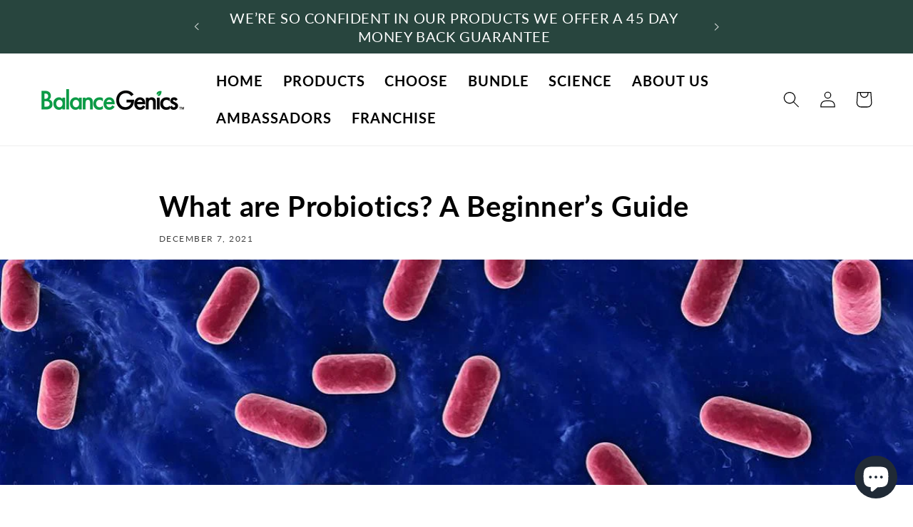

--- FILE ---
content_type: text/html; charset=utf-8
request_url: https://balancegenics.com/blogs/post/what-are-probiotics-a-beginners-guide
body_size: 47710
content:
<!doctype html>
<html class="no-js" lang="en">
  <head>
	<!-- Added by AVADA SEO Suite -->
	

	<!-- /Added by AVADA SEO Suite -->



 
<meta charset="utf-8">
    <meta http-equiv="X-UA-Compatible" content="IE=edge">
    <meta name="viewport" content="width=device-width,initial-scale=1">
    <meta name="theme-color" content="">
    <link rel="canonical" href="https://balancegenics.com/blogs/post/what-are-probiotics-a-beginners-guide">
    
<!-- Google tag (gtag.js) -->
<script async src="https://www.googletagmanager.com/gtag/js?id=G-TWPPQRJK1K"></script>
<script>
  window.dataLayer = window.dataLayer || [];
  function gtag(){dataLayer.push(arguments);}
  gtag('js', new Date());

  gtag('config', 'G-TWPPQRJK1K');
</script><link rel="icon" type="image/png" href="//balancegenics.com/cdn/shop/files/BalanceGenics-Logo-How100_2253ea5c-e4e0-4e3b-92d9-7f4659c512ef.png?crop=center&height=32&v=1726778681&width=32"><link rel="preconnect" href="https://fonts.shopifycdn.com" crossorigin><title>
      What are Probiotics? A Beginner’s Guide
 &ndash; BalanceGenics</title>

    
      <meta name="description" content="You may know that probiotics are good for you and that including them in your diet can be beneficial, but do you know exactly what probiotics are? If you’ve ever picked up a container of yogurt, you’ve probably seen probiotic written somewhere on the label. You may know that probiotics are good for you and that includi">
    

    

<meta property="og:site_name" content="BalanceGenics">
<meta property="og:url" content="https://balancegenics.com/blogs/post/what-are-probiotics-a-beginners-guide">
<meta property="og:title" content="What are Probiotics? A Beginner’s Guide">
<meta property="og:type" content="article">
<meta property="og:description" content="You may know that probiotics are good for you and that including them in your diet can be beneficial, but do you know exactly what probiotics are? If you’ve ever picked up a container of yogurt, you’ve probably seen probiotic written somewhere on the label. You may know that probiotics are good for you and that includi"><meta property="og:image" content="http://balancegenics.com/cdn/shop/articles/647f396ab87294ad08c45e32_what-are-probiotics-balancegenics.jpg?v=1686758369">
  <meta property="og:image:secure_url" content="https://balancegenics.com/cdn/shop/articles/647f396ab87294ad08c45e32_what-are-probiotics-balancegenics.jpg?v=1686758369">
  <meta property="og:image:width" content="1180">
  <meta property="og:image:height" content="842"><meta name="twitter:site" content="@balancegenics"><meta name="twitter:card" content="summary_large_image">
<meta name="twitter:title" content="What are Probiotics? A Beginner’s Guide">
<meta name="twitter:description" content="You may know that probiotics are good for you and that including them in your diet can be beneficial, but do you know exactly what probiotics are? If you’ve ever picked up a container of yogurt, you’ve probably seen probiotic written somewhere on the label. You may know that probiotics are good for you and that includi">


    <script src="//balancegenics.com/cdn/shop/t/8/assets/constants.js?v=58251544750838685771687272667" defer="defer"></script>
    <script src="//balancegenics.com/cdn/shop/t/8/assets/pubsub.js?v=158357773527763999511687272668" defer="defer"></script>
    <script src="//balancegenics.com/cdn/shop/t/8/assets/global.js?v=139248116715221171191687272667" defer="defer"></script>



  <script>window.performance && window.performance.mark && window.performance.mark('shopify.content_for_header.start');</script><meta name="facebook-domain-verification" content="rg1myjgyf3zq31ii5cvu23op47sgai">
<meta name="google-site-verification" content="2ennq0Ct8NuVaENLPlg-OzBsN-mhD-DYKPYBv-pz4zE">
<meta id="shopify-digital-wallet" name="shopify-digital-wallet" content="/76756156712/digital_wallets/dialog">
<meta name="shopify-checkout-api-token" content="ca17ecf5d8f22de33bf4834330e3b9da">
<meta id="in-context-paypal-metadata" data-shop-id="76756156712" data-venmo-supported="false" data-environment="production" data-locale="en_US" data-paypal-v4="true" data-currency="USD">
<link rel="alternate" type="application/atom+xml" title="Feed" href="/blogs/post.atom" />
<script async="async" src="/checkouts/internal/preloads.js?locale=en-US"></script>
<link rel="preconnect" href="https://shop.app" crossorigin="anonymous">
<script async="async" src="https://shop.app/checkouts/internal/preloads.js?locale=en-US&shop_id=76756156712" crossorigin="anonymous"></script>
<script id="apple-pay-shop-capabilities" type="application/json">{"shopId":76756156712,"countryCode":"US","currencyCode":"USD","merchantCapabilities":["supports3DS"],"merchantId":"gid:\/\/shopify\/Shop\/76756156712","merchantName":"BalanceGenics","requiredBillingContactFields":["postalAddress","email"],"requiredShippingContactFields":["postalAddress","email"],"shippingType":"shipping","supportedNetworks":["visa","masterCard","amex","discover","elo","jcb"],"total":{"type":"pending","label":"BalanceGenics","amount":"1.00"},"shopifyPaymentsEnabled":true,"supportsSubscriptions":true}</script>
<script id="shopify-features" type="application/json">{"accessToken":"ca17ecf5d8f22de33bf4834330e3b9da","betas":["rich-media-storefront-analytics"],"domain":"balancegenics.com","predictiveSearch":true,"shopId":76756156712,"locale":"en"}</script>
<script>var Shopify = Shopify || {};
Shopify.shop = "e750e6.myshopify.com";
Shopify.locale = "en";
Shopify.currency = {"active":"USD","rate":"1.0"};
Shopify.country = "US";
Shopify.theme = {"name":"Dawn","id":152273387816,"schema_name":"Dawn","schema_version":"10.0.0","theme_store_id":887,"role":"main"};
Shopify.theme.handle = "null";
Shopify.theme.style = {"id":null,"handle":null};
Shopify.cdnHost = "balancegenics.com/cdn";
Shopify.routes = Shopify.routes || {};
Shopify.routes.root = "/";</script>
<script type="module">!function(o){(o.Shopify=o.Shopify||{}).modules=!0}(window);</script>
<script>!function(o){function n(){var o=[];function n(){o.push(Array.prototype.slice.apply(arguments))}return n.q=o,n}var t=o.Shopify=o.Shopify||{};t.loadFeatures=n(),t.autoloadFeatures=n()}(window);</script>
<script>
  window.ShopifyPay = window.ShopifyPay || {};
  window.ShopifyPay.apiHost = "shop.app\/pay";
  window.ShopifyPay.redirectState = null;
</script>
<script id="shop-js-analytics" type="application/json">{"pageType":"article"}</script>
<script defer="defer" async type="module" src="//balancegenics.com/cdn/shopifycloud/shop-js/modules/v2/client.init-shop-cart-sync_BT-GjEfc.en.esm.js"></script>
<script defer="defer" async type="module" src="//balancegenics.com/cdn/shopifycloud/shop-js/modules/v2/chunk.common_D58fp_Oc.esm.js"></script>
<script defer="defer" async type="module" src="//balancegenics.com/cdn/shopifycloud/shop-js/modules/v2/chunk.modal_xMitdFEc.esm.js"></script>
<script type="module">
  await import("//balancegenics.com/cdn/shopifycloud/shop-js/modules/v2/client.init-shop-cart-sync_BT-GjEfc.en.esm.js");
await import("//balancegenics.com/cdn/shopifycloud/shop-js/modules/v2/chunk.common_D58fp_Oc.esm.js");
await import("//balancegenics.com/cdn/shopifycloud/shop-js/modules/v2/chunk.modal_xMitdFEc.esm.js");

  window.Shopify.SignInWithShop?.initShopCartSync?.({"fedCMEnabled":true,"windoidEnabled":true});

</script>
<script>
  window.Shopify = window.Shopify || {};
  if (!window.Shopify.featureAssets) window.Shopify.featureAssets = {};
  window.Shopify.featureAssets['shop-js'] = {"shop-cart-sync":["modules/v2/client.shop-cart-sync_DZOKe7Ll.en.esm.js","modules/v2/chunk.common_D58fp_Oc.esm.js","modules/v2/chunk.modal_xMitdFEc.esm.js"],"init-fed-cm":["modules/v2/client.init-fed-cm_B6oLuCjv.en.esm.js","modules/v2/chunk.common_D58fp_Oc.esm.js","modules/v2/chunk.modal_xMitdFEc.esm.js"],"shop-cash-offers":["modules/v2/client.shop-cash-offers_D2sdYoxE.en.esm.js","modules/v2/chunk.common_D58fp_Oc.esm.js","modules/v2/chunk.modal_xMitdFEc.esm.js"],"shop-login-button":["modules/v2/client.shop-login-button_QeVjl5Y3.en.esm.js","modules/v2/chunk.common_D58fp_Oc.esm.js","modules/v2/chunk.modal_xMitdFEc.esm.js"],"pay-button":["modules/v2/client.pay-button_DXTOsIq6.en.esm.js","modules/v2/chunk.common_D58fp_Oc.esm.js","modules/v2/chunk.modal_xMitdFEc.esm.js"],"shop-button":["modules/v2/client.shop-button_DQZHx9pm.en.esm.js","modules/v2/chunk.common_D58fp_Oc.esm.js","modules/v2/chunk.modal_xMitdFEc.esm.js"],"avatar":["modules/v2/client.avatar_BTnouDA3.en.esm.js"],"init-windoid":["modules/v2/client.init-windoid_CR1B-cfM.en.esm.js","modules/v2/chunk.common_D58fp_Oc.esm.js","modules/v2/chunk.modal_xMitdFEc.esm.js"],"init-shop-for-new-customer-accounts":["modules/v2/client.init-shop-for-new-customer-accounts_C_vY_xzh.en.esm.js","modules/v2/client.shop-login-button_QeVjl5Y3.en.esm.js","modules/v2/chunk.common_D58fp_Oc.esm.js","modules/v2/chunk.modal_xMitdFEc.esm.js"],"init-shop-email-lookup-coordinator":["modules/v2/client.init-shop-email-lookup-coordinator_BI7n9ZSv.en.esm.js","modules/v2/chunk.common_D58fp_Oc.esm.js","modules/v2/chunk.modal_xMitdFEc.esm.js"],"init-shop-cart-sync":["modules/v2/client.init-shop-cart-sync_BT-GjEfc.en.esm.js","modules/v2/chunk.common_D58fp_Oc.esm.js","modules/v2/chunk.modal_xMitdFEc.esm.js"],"shop-toast-manager":["modules/v2/client.shop-toast-manager_DiYdP3xc.en.esm.js","modules/v2/chunk.common_D58fp_Oc.esm.js","modules/v2/chunk.modal_xMitdFEc.esm.js"],"init-customer-accounts":["modules/v2/client.init-customer-accounts_D9ZNqS-Q.en.esm.js","modules/v2/client.shop-login-button_QeVjl5Y3.en.esm.js","modules/v2/chunk.common_D58fp_Oc.esm.js","modules/v2/chunk.modal_xMitdFEc.esm.js"],"init-customer-accounts-sign-up":["modules/v2/client.init-customer-accounts-sign-up_iGw4briv.en.esm.js","modules/v2/client.shop-login-button_QeVjl5Y3.en.esm.js","modules/v2/chunk.common_D58fp_Oc.esm.js","modules/v2/chunk.modal_xMitdFEc.esm.js"],"shop-follow-button":["modules/v2/client.shop-follow-button_CqMgW2wH.en.esm.js","modules/v2/chunk.common_D58fp_Oc.esm.js","modules/v2/chunk.modal_xMitdFEc.esm.js"],"checkout-modal":["modules/v2/client.checkout-modal_xHeaAweL.en.esm.js","modules/v2/chunk.common_D58fp_Oc.esm.js","modules/v2/chunk.modal_xMitdFEc.esm.js"],"shop-login":["modules/v2/client.shop-login_D91U-Q7h.en.esm.js","modules/v2/chunk.common_D58fp_Oc.esm.js","modules/v2/chunk.modal_xMitdFEc.esm.js"],"lead-capture":["modules/v2/client.lead-capture_BJmE1dJe.en.esm.js","modules/v2/chunk.common_D58fp_Oc.esm.js","modules/v2/chunk.modal_xMitdFEc.esm.js"],"payment-terms":["modules/v2/client.payment-terms_Ci9AEqFq.en.esm.js","modules/v2/chunk.common_D58fp_Oc.esm.js","modules/v2/chunk.modal_xMitdFEc.esm.js"]};
</script>
<script>(function() {
  var isLoaded = false;
  function asyncLoad() {
    if (isLoaded) return;
    isLoaded = true;
    var urls = ["https:\/\/cdn.tmnls.reputon.com\/assets\/widget.js?shop=e750e6.myshopify.com","https:\/\/static.affiliatly.com\/shopify\/v3\/shopify.js?affiliatly_code=AF-1069623\u0026s=2\u0026shop=e750e6.myshopify.com"];
    for (var i = 0; i < urls.length; i++) {
      var s = document.createElement('script');
      s.type = 'text/javascript';
      s.async = true;
      s.src = urls[i];
      var x = document.getElementsByTagName('script')[0];
      x.parentNode.insertBefore(s, x);
    }
  };
  if(window.attachEvent) {
    window.attachEvent('onload', asyncLoad);
  } else {
    window.addEventListener('load', asyncLoad, false);
  }
})();</script>
<script id="__st">var __st={"a":76756156712,"offset":-25200,"reqid":"863d94b4-bbc5-49cd-8161-d4db9dbdf8df-1769217935","pageurl":"balancegenics.com\/blogs\/post\/what-are-probiotics-a-beginners-guide","s":"articles-606256726312","u":"1274ed180011","p":"article","rtyp":"article","rid":606256726312};</script>
<script>window.ShopifyPaypalV4VisibilityTracking = true;</script>
<script id="captcha-bootstrap">!function(){'use strict';const t='contact',e='account',n='new_comment',o=[[t,t],['blogs',n],['comments',n],[t,'customer']],c=[[e,'customer_login'],[e,'guest_login'],[e,'recover_customer_password'],[e,'create_customer']],r=t=>t.map((([t,e])=>`form[action*='/${t}']:not([data-nocaptcha='true']) input[name='form_type'][value='${e}']`)).join(','),a=t=>()=>t?[...document.querySelectorAll(t)].map((t=>t.form)):[];function s(){const t=[...o],e=r(t);return a(e)}const i='password',u='form_key',d=['recaptcha-v3-token','g-recaptcha-response','h-captcha-response',i],f=()=>{try{return window.sessionStorage}catch{return}},m='__shopify_v',_=t=>t.elements[u];function p(t,e,n=!1){try{const o=window.sessionStorage,c=JSON.parse(o.getItem(e)),{data:r}=function(t){const{data:e,action:n}=t;return t[m]||n?{data:e,action:n}:{data:t,action:n}}(c);for(const[e,n]of Object.entries(r))t.elements[e]&&(t.elements[e].value=n);n&&o.removeItem(e)}catch(o){console.error('form repopulation failed',{error:o})}}const l='form_type',E='cptcha';function T(t){t.dataset[E]=!0}const w=window,h=w.document,L='Shopify',v='ce_forms',y='captcha';let A=!1;((t,e)=>{const n=(g='f06e6c50-85a8-45c8-87d0-21a2b65856fe',I='https://cdn.shopify.com/shopifycloud/storefront-forms-hcaptcha/ce_storefront_forms_captcha_hcaptcha.v1.5.2.iife.js',D={infoText:'Protected by hCaptcha',privacyText:'Privacy',termsText:'Terms'},(t,e,n)=>{const o=w[L][v],c=o.bindForm;if(c)return c(t,g,e,D).then(n);var r;o.q.push([[t,g,e,D],n]),r=I,A||(h.body.append(Object.assign(h.createElement('script'),{id:'captcha-provider',async:!0,src:r})),A=!0)});var g,I,D;w[L]=w[L]||{},w[L][v]=w[L][v]||{},w[L][v].q=[],w[L][y]=w[L][y]||{},w[L][y].protect=function(t,e){n(t,void 0,e),T(t)},Object.freeze(w[L][y]),function(t,e,n,w,h,L){const[v,y,A,g]=function(t,e,n){const i=e?o:[],u=t?c:[],d=[...i,...u],f=r(d),m=r(i),_=r(d.filter((([t,e])=>n.includes(e))));return[a(f),a(m),a(_),s()]}(w,h,L),I=t=>{const e=t.target;return e instanceof HTMLFormElement?e:e&&e.form},D=t=>v().includes(t);t.addEventListener('submit',(t=>{const e=I(t);if(!e)return;const n=D(e)&&!e.dataset.hcaptchaBound&&!e.dataset.recaptchaBound,o=_(e),c=g().includes(e)&&(!o||!o.value);(n||c)&&t.preventDefault(),c&&!n&&(function(t){try{if(!f())return;!function(t){const e=f();if(!e)return;const n=_(t);if(!n)return;const o=n.value;o&&e.removeItem(o)}(t);const e=Array.from(Array(32),(()=>Math.random().toString(36)[2])).join('');!function(t,e){_(t)||t.append(Object.assign(document.createElement('input'),{type:'hidden',name:u})),t.elements[u].value=e}(t,e),function(t,e){const n=f();if(!n)return;const o=[...t.querySelectorAll(`input[type='${i}']`)].map((({name:t})=>t)),c=[...d,...o],r={};for(const[a,s]of new FormData(t).entries())c.includes(a)||(r[a]=s);n.setItem(e,JSON.stringify({[m]:1,action:t.action,data:r}))}(t,e)}catch(e){console.error('failed to persist form',e)}}(e),e.submit())}));const S=(t,e)=>{t&&!t.dataset[E]&&(n(t,e.some((e=>e===t))),T(t))};for(const o of['focusin','change'])t.addEventListener(o,(t=>{const e=I(t);D(e)&&S(e,y())}));const B=e.get('form_key'),M=e.get(l),P=B&&M;t.addEventListener('DOMContentLoaded',(()=>{const t=y();if(P)for(const e of t)e.elements[l].value===M&&p(e,B);[...new Set([...A(),...v().filter((t=>'true'===t.dataset.shopifyCaptcha))])].forEach((e=>S(e,t)))}))}(h,new URLSearchParams(w.location.search),n,t,e,['guest_login'])})(!0,!0)}();</script>
<script integrity="sha256-4kQ18oKyAcykRKYeNunJcIwy7WH5gtpwJnB7kiuLZ1E=" data-source-attribution="shopify.loadfeatures" defer="defer" src="//balancegenics.com/cdn/shopifycloud/storefront/assets/storefront/load_feature-a0a9edcb.js" crossorigin="anonymous"></script>
<script crossorigin="anonymous" defer="defer" src="//balancegenics.com/cdn/shopifycloud/storefront/assets/shopify_pay/storefront-65b4c6d7.js?v=20250812"></script>
<script data-source-attribution="shopify.dynamic_checkout.dynamic.init">var Shopify=Shopify||{};Shopify.PaymentButton=Shopify.PaymentButton||{isStorefrontPortableWallets:!0,init:function(){window.Shopify.PaymentButton.init=function(){};var t=document.createElement("script");t.src="https://balancegenics.com/cdn/shopifycloud/portable-wallets/latest/portable-wallets.en.js",t.type="module",document.head.appendChild(t)}};
</script>
<script data-source-attribution="shopify.dynamic_checkout.buyer_consent">
  function portableWalletsHideBuyerConsent(e){var t=document.getElementById("shopify-buyer-consent"),n=document.getElementById("shopify-subscription-policy-button");t&&n&&(t.classList.add("hidden"),t.setAttribute("aria-hidden","true"),n.removeEventListener("click",e))}function portableWalletsShowBuyerConsent(e){var t=document.getElementById("shopify-buyer-consent"),n=document.getElementById("shopify-subscription-policy-button");t&&n&&(t.classList.remove("hidden"),t.removeAttribute("aria-hidden"),n.addEventListener("click",e))}window.Shopify?.PaymentButton&&(window.Shopify.PaymentButton.hideBuyerConsent=portableWalletsHideBuyerConsent,window.Shopify.PaymentButton.showBuyerConsent=portableWalletsShowBuyerConsent);
</script>
<script data-source-attribution="shopify.dynamic_checkout.cart.bootstrap">document.addEventListener("DOMContentLoaded",(function(){function t(){return document.querySelector("shopify-accelerated-checkout-cart, shopify-accelerated-checkout")}if(t())Shopify.PaymentButton.init();else{new MutationObserver((function(e,n){t()&&(Shopify.PaymentButton.init(),n.disconnect())})).observe(document.body,{childList:!0,subtree:!0})}}));
</script>
<link id="shopify-accelerated-checkout-styles" rel="stylesheet" media="screen" href="https://balancegenics.com/cdn/shopifycloud/portable-wallets/latest/accelerated-checkout-backwards-compat.css" crossorigin="anonymous">
<style id="shopify-accelerated-checkout-cart">
        #shopify-buyer-consent {
  margin-top: 1em;
  display: inline-block;
  width: 100%;
}

#shopify-buyer-consent.hidden {
  display: none;
}

#shopify-subscription-policy-button {
  background: none;
  border: none;
  padding: 0;
  text-decoration: underline;
  font-size: inherit;
  cursor: pointer;
}

#shopify-subscription-policy-button::before {
  box-shadow: none;
}

      </style>
<script id="sections-script" data-sections="header" defer="defer" src="//balancegenics.com/cdn/shop/t/8/compiled_assets/scripts.js?v=5672"></script>
<script>window.performance && window.performance.mark && window.performance.mark('shopify.content_for_header.end');</script>


    <style data-shopify>
      @font-face {
  font-family: Lato;
  font-weight: 400;
  font-style: normal;
  font-display: swap;
  src: url("//balancegenics.com/cdn/fonts/lato/lato_n4.c3b93d431f0091c8be23185e15c9d1fee1e971c5.woff2") format("woff2"),
       url("//balancegenics.com/cdn/fonts/lato/lato_n4.d5c00c781efb195594fd2fd4ad04f7882949e327.woff") format("woff");
}

      @font-face {
  font-family: Lato;
  font-weight: 700;
  font-style: normal;
  font-display: swap;
  src: url("//balancegenics.com/cdn/fonts/lato/lato_n7.900f219bc7337bc57a7a2151983f0a4a4d9d5dcf.woff2") format("woff2"),
       url("//balancegenics.com/cdn/fonts/lato/lato_n7.a55c60751adcc35be7c4f8a0313f9698598612ee.woff") format("woff");
}

      @font-face {
  font-family: Lato;
  font-weight: 400;
  font-style: italic;
  font-display: swap;
  src: url("//balancegenics.com/cdn/fonts/lato/lato_i4.09c847adc47c2fefc3368f2e241a3712168bc4b6.woff2") format("woff2"),
       url("//balancegenics.com/cdn/fonts/lato/lato_i4.3c7d9eb6c1b0a2bf62d892c3ee4582b016d0f30c.woff") format("woff");
}

      @font-face {
  font-family: Lato;
  font-weight: 700;
  font-style: italic;
  font-display: swap;
  src: url("//balancegenics.com/cdn/fonts/lato/lato_i7.16ba75868b37083a879b8dd9f2be44e067dfbf92.woff2") format("woff2"),
       url("//balancegenics.com/cdn/fonts/lato/lato_i7.4c07c2b3b7e64ab516aa2f2081d2bb0366b9dce8.woff") format("woff");
}

      @font-face {
  font-family: Lato;
  font-weight: 400;
  font-style: normal;
  font-display: swap;
  src: url("//balancegenics.com/cdn/fonts/lato/lato_n4.c3b93d431f0091c8be23185e15c9d1fee1e971c5.woff2") format("woff2"),
       url("//balancegenics.com/cdn/fonts/lato/lato_n4.d5c00c781efb195594fd2fd4ad04f7882949e327.woff") format("woff");
}


      
        :root,
        .color-background-1 {
          --color-background: 255,255,255;
        
          --gradient-background: #ffffff;
        
        --color-foreground: 2,2,2;
        --color-shadow: 18,18,18;
        --color-button: 255,123,0;
        --color-button-text: 255,255,255;
        --color-secondary-button: 255,255,255;
        --color-secondary-button-text: 18,18,18;
        --color-link: 18,18,18;
        --color-badge-foreground: 2,2,2;
        --color-badge-background: 255,255,255;
        --color-badge-border: 2,2,2;
        --payment-terms-background-color: rgb(255 255 255);
      }
      
        
        .color-background-2 {
          --color-background: 243,243,243;
        
          --gradient-background: #f3f3f3;
        
        --color-foreground: 18,18,18;
        --color-shadow: 18,18,18;
        --color-button: 18,18,18;
        --color-button-text: 243,243,243;
        --color-secondary-button: 243,243,243;
        --color-secondary-button-text: 18,18,18;
        --color-link: 18,18,18;
        --color-badge-foreground: 18,18,18;
        --color-badge-background: 243,243,243;
        --color-badge-border: 18,18,18;
        --payment-terms-background-color: rgb(243 243 243);
      }
      
        
        .color-inverse {
          --color-background: 68,155,68;
        
          --gradient-background: #449b44;
        
        --color-foreground: 255,255,255;
        --color-shadow: 18,18,18;
        --color-button: 255,255,255;
        --color-button-text: 0,0,0;
        --color-secondary-button: 68,155,68;
        --color-secondary-button-text: 255,255,255;
        --color-link: 255,255,255;
        --color-badge-foreground: 255,255,255;
        --color-badge-background: 68,155,68;
        --color-badge-border: 255,255,255;
        --payment-terms-background-color: rgb(68 155 68);
      }
      
        
        .color-accent-1 {
          --color-background: 40,69,62;
        
          --gradient-background: #28453e;
        
        --color-foreground: 255,255,255;
        --color-shadow: 18,18,18;
        --color-button: 68,155,68;
        --color-button-text: 68,155,68;
        --color-secondary-button: 40,69,62;
        --color-secondary-button-text: 255,255,255;
        --color-link: 255,255,255;
        --color-badge-foreground: 255,255,255;
        --color-badge-background: 40,69,62;
        --color-badge-border: 255,255,255;
        --payment-terms-background-color: rgb(40 69 62);
      }
      
        
        .color-accent-2 {
          --color-background: 255,255,255;
        
          --gradient-background: #ffffff;
        
        --color-foreground: 0,0,0;
        --color-shadow: 255,255,255;
        --color-button: 255,123,0;
        --color-button-text: 255,255,255;
        --color-secondary-button: 255,255,255;
        --color-secondary-button-text: 255,255,255;
        --color-link: 255,255,255;
        --color-badge-foreground: 0,0,0;
        --color-badge-background: 255,255,255;
        --color-badge-border: 0,0,0;
        --payment-terms-background-color: rgb(255 255 255);
      }
      
        
        .color-scheme-3ac679a2-2478-4088-a81d-46edf98c21ee {
          --color-background: 220,107,100;
        
          --gradient-background: #dc6b64;
        
        --color-foreground: 255,255,255;
        --color-shadow: 18,18,18;
        --color-button: 255,255,255;
        --color-button-text: 255,255,255;
        --color-secondary-button: 220,107,100;
        --color-secondary-button-text: 18,18,18;
        --color-link: 18,18,18;
        --color-badge-foreground: 255,255,255;
        --color-badge-background: 220,107,100;
        --color-badge-border: 255,255,255;
        --payment-terms-background-color: rgb(220 107 100);
      }
      

      body, .color-background-1, .color-background-2, .color-inverse, .color-accent-1, .color-accent-2, .color-scheme-3ac679a2-2478-4088-a81d-46edf98c21ee {
        color: rgba(var(--color-foreground), 0.75);
        background-color: rgb(var(--color-background));
      }

      :root {
        --font-body-family: Lato, sans-serif;
        --font-body-style: normal;
        --font-body-weight: 400;
        --font-body-weight-bold: 700;

        --font-heading-family: Lato, sans-serif;
        --font-heading-style: normal;
        --font-heading-weight: 400;

        --font-body-scale: 1.15;
        --font-heading-scale: 0.8695652173913043;

        --media-padding: px;
        --media-border-opacity: 0.05;
        --media-border-width: 1px;
        --media-radius: 0px;
        --media-shadow-opacity: 0.0;
        --media-shadow-horizontal-offset: 0px;
        --media-shadow-vertical-offset: 4px;
        --media-shadow-blur-radius: 5px;
        --media-shadow-visible: 0;

        --page-width: 160rem;
        --page-width-margin: 0rem;

        --product-card-image-padding: 0.0rem;
        --product-card-corner-radius: 1.4rem;
        --product-card-text-alignment: left;
        --product-card-border-width: 0.0rem;
        --product-card-border-opacity: 0.0;
        --product-card-shadow-opacity: 0.0;
        --product-card-shadow-visible: 0;
        --product-card-shadow-horizontal-offset: 0.0rem;
        --product-card-shadow-vertical-offset: 0.4rem;
        --product-card-shadow-blur-radius: 0.0rem;

        --collection-card-image-padding: 0.2rem;
        --collection-card-corner-radius: 0.0rem;
        --collection-card-text-alignment: left;
        --collection-card-border-width: 0.0rem;
        --collection-card-border-opacity: 0.05;
        --collection-card-shadow-opacity: 0.0;
        --collection-card-shadow-visible: 0;
        --collection-card-shadow-horizontal-offset: 0.0rem;
        --collection-card-shadow-vertical-offset: 0.4rem;
        --collection-card-shadow-blur-radius: 0.5rem;

        --blog-card-image-padding: 1.4rem;
        --blog-card-corner-radius: 0.0rem;
        --blog-card-text-alignment: left;
        --blog-card-border-width: 0.0rem;
        --blog-card-border-opacity: 0.1;
        --blog-card-shadow-opacity: 0.0;
        --blog-card-shadow-visible: 0;
        --blog-card-shadow-horizontal-offset: 0.0rem;
        --blog-card-shadow-vertical-offset: 0.4rem;
        --blog-card-shadow-blur-radius: 0.0rem;

        --badge-corner-radius: 4.0rem;

        --popup-border-width: 1px;
        --popup-border-opacity: 0.1;
        --popup-corner-radius: 0px;
        --popup-shadow-opacity: 0.0;
        --popup-shadow-horizontal-offset: 0px;
        --popup-shadow-vertical-offset: 4px;
        --popup-shadow-blur-radius: 5px;

        --drawer-border-width: 1px;
        --drawer-border-opacity: 0.1;
        --drawer-shadow-opacity: 0.0;
        --drawer-shadow-horizontal-offset: 0px;
        --drawer-shadow-vertical-offset: 4px;
        --drawer-shadow-blur-radius: 5px;

        --spacing-sections-desktop: 0px;
        --spacing-sections-mobile: 0px;

        --grid-desktop-vertical-spacing: 8px;
        --grid-desktop-horizontal-spacing: 8px;
        --grid-mobile-vertical-spacing: 4px;
        --grid-mobile-horizontal-spacing: 4px;

        --text-boxes-border-opacity: 0.1;
        --text-boxes-border-width: 0px;
        --text-boxes-radius: 0px;
        --text-boxes-shadow-opacity: 0.0;
        --text-boxes-shadow-visible: 0;
        --text-boxes-shadow-horizontal-offset: 0px;
        --text-boxes-shadow-vertical-offset: 4px;
        --text-boxes-shadow-blur-radius: 5px;

        --buttons-radius: 0px;
        --buttons-radius-outset: 0px;
        --buttons-border-width: 1px;
        --buttons-border-opacity: 1.0;
        --buttons-shadow-opacity: 0.0;
        --buttons-shadow-visible: 0;
        --buttons-shadow-horizontal-offset: 0px;
        --buttons-shadow-vertical-offset: 4px;
        --buttons-shadow-blur-radius: 5px;
        --buttons-border-offset: 0px;

        --inputs-radius: 0px;
        --inputs-border-width: 1px;
        --inputs-border-opacity: 0.55;
        --inputs-shadow-opacity: 0.0;
        --inputs-shadow-horizontal-offset: 0px;
        --inputs-margin-offset: 0px;
        --inputs-shadow-vertical-offset: 4px;
        --inputs-shadow-blur-radius: 5px;
        --inputs-radius-outset: 0px;

        --variant-pills-radius: 40px;
        --variant-pills-border-width: 1px;
        --variant-pills-border-opacity: 0.55;
        --variant-pills-shadow-opacity: 0.0;
        --variant-pills-shadow-horizontal-offset: 0px;
        --variant-pills-shadow-vertical-offset: 4px;
        --variant-pills-shadow-blur-radius: 5px;
      }

      *,
      *::before,
      *::after {
        box-sizing: inherit;
      }

      html {
        box-sizing: border-box;
        font-size: calc(var(--font-body-scale) * 62.5%);
        height: 100%;
      }

      body {
        display: grid;
        grid-template-rows: auto auto 1fr auto;
        grid-template-columns: 100%;
        min-height: 100%;
        margin: 0;
        font-size: 1.5rem;
        letter-spacing: 0.06rem;
        line-height: calc(1 + 0.8 / var(--font-body-scale));
        font-family: var(--font-body-family);
        font-style: var(--font-body-style);
        font-weight: var(--font-body-weight);
          overflow-x: hidden;
      }

      h2.h2-tag{font-size: 60px;margin-bottom: 0px !important;font-weight: bold;}

      p.p-tag{font-size: 25px;font-weight: 300 !important;margin-top: 0px;}

      .rte li {list-style-position: outside !important;}

      #shopify-section-template--19517520511272__main h1.title--primary{display:none;}

      #shopify-section-template--19517520511272__main .article-card__info{display:none;}

      #shopify-section-template--19517520511272__main h3 a{font-weight:700;}

      #shopify-section-template--19517520511272__main .card__inner {background: #fff !important;}

      .ct-ft-product p{font-size:16px;margin-top:-1px;}

      #shopify-section-template--19517520609576__c86aa441-a886-4e5b-a934-5c33f2c4ec9a h2 strong {
  background: linear-gradient(
    90deg,
    transparent 0,
    rgba(251, 207, 0, 0.5) 15%,
    rgba(251, 207, 0, 0.5) 85%,
    transparent 100%
  );
  height: 200px;
  background-position: 0 0.8em;
  background-size: 100% 23%;
  background-repeat: repeat-x;
}

      input#email_76579174{    padding: 0px 3px 5px 12px !important;
      height: 42px !important;}

      button.go3894874857{border-radius:4px !important;}

      .yotpo-filters-container{display:none !important;}

   .yotpo-base-layout{width:auto !important;}
       
      @media screen and (min-width: 750px) {
        body {
          font-size: 1.6rem;
        }
          .video-container { max-width: 300px; !important; /* 可根据需要调整宽度 */ margin: auto; text-align: center; }
        .video-container video { max-width: 100%; height: auto !important; }
      }

      @media only screen and ( min-width: 320px ) and ( max-width: 750px ) {
        div.featured-product {padding: 0px 0px;}
        h2.h2-tag{font-size:40px;}

        .video-container { max-width: 120px; !important; /* 可根据需要调整宽度 */ margin: auto; text-align: center; } 
        .video-container video { max-width: 100%; height: auto !important; }
      
      }
      
      .underline-links-hover:hover a {text-decoration: none !important;}

      .section-template--19517520609576__31c16eda-b5d8-4d19-b682-b453d943ce6e-padding
  .multicolumn-card__info {
  background: #0000004a;
  padding: 2em;
  border-radius: 10px;
}


.section-template--19517520576808__bee5b38a-f310-4e1c-9cec-9faee8e2aedd-padding h4 a {
    text-decoration: none !important;
    float: left;
    margin-top: 6px;
    width: 100%;
    text-align: center;
    border: 1px solid #9d9d9d;
    padding: 8px;
    color: #595959;
    font-size: 16px;
}
  


  .buy-now-section{float: right;padding: 8px;margin-right: 20px;margin-top: 3px;}
  
  .buy-now-section a{color: #fff;font-size: 12px;text-decoration: none !important;padding: 0px 5px;}

  a.buy-now-button{padding: 10px;border-radius: 5px;}

  #hero-content{padding: 50px 0px 140px 0px;background-size: cover !important;}

  #hero-content img.product-img{width: 82%;}
  
  h4.sub-text-2{text-transform:uppercase;font-size: 17px;font-weight: 900; margin-bottom: 0;}
  
  .discover-content-wrapper{padding: 0px 80px;}

  h2.headline-text{margin-top: 0;margin-left: auto;margin-right: auto;font-size: 60px;line-height:60px; width: 70%;}
      
  .discover-cat-head {color: #fff; margin-top: 10px;margin-top: 10px;margin-bottom: 12px;font-size: 24px;display: inline-block;}

  .discover-subscribe{margin: auto;max-width: 840px;text-align: center; box-shadow: 0 5px 15px rgba(0, 0, 0, .14);}

  .discover-subscribe .column{width: 33%;float: left;padding: 15px 15px;}

  .discover-subscribe .column p{margin-top: -4px;margin-bottom: 0px !important;float: left;padding-left: 14px;}
      
  .discover-subscribe .btn{padding: 13px 15px !important;}
      
  .discover-subscribe .btn a{ color: #fff !important;text-decoration: none !important; text-transform: uppercase; }
      
  .discover-subscribe .column img{width: 10%;float: left;}
      
  .banner__box {max-width: 55rem !important;}

#MainProduct-template--19604475773224__main .product__media-item{background-image: url(https://cdn.shopify.com/s/files/1/0767/5615/6712/files/bottle-template-product_Adaptogen-final.jpg?v=1688742449);background-repeat: no-repeat;background-size: contain;}
#MainProduct-template--19604475773224__main .product__media{display:none;}
#MainProduct-template--19604475773224__main .product-media-container{display:none;}

#MainProduct-template--19620018848040__main .product__media-item{background-image: url(https://cdn.shopify.com/s/files/1/0767/5615/6712/files/bottle-template-product_Natural_Sleep_final.jpg?v=1688742513);background-repeat: no-repeat;background-size: contain;}
#MainProduct-template--19620018848040__main .product__media{display:none;}
#MainProduct-template--19620018848040__main .product-media-container{display:none;}

#MainProduct-template--19604334641448__main .product__media-item{background-image: url(https://cdn.shopify.com/s/files/1/0767/5615/6712/files/bottle-template-product_Grass-Fed_Collagen_Peptides_final.jpg?v=1688742604);background-repeat: no-repeat;background-size: contain;}
#MainProduct-template--19604334641448__main .product__media{display:none;}
#MainProduct-template--19604334641448__main .product-media-container{display:none;}

#MainProduct-template--19604087472424__main .product__media-item{background-image: url(https://cdn.shopify.com/s/files/1/0767/5615/6712/files/bottle-template-product_Collagen_Peptides_1.jpg?v=1688574161);background-repeat: no-repeat;background-size: contain;}
#MainProduct-template--19604087472424__main .product__media{display:none;}
#MainProduct-template--19604087472424__main .product-media-container{display:none;}

#MainProduct-template--19619726655784__main .product__media-item{background-image: url(https://cdn.shopify.com/s/files/1/0767/5615/6712/files/bottle-template-product_Mushroom_final.jpg?v=1688742662);background-repeat: no-repeat;background-size: contain;}
#MainProduct-template--19619726655784__main .product__media{display:none;}
#MainProduct-template--19619726655784__main .product-media-container{display:none;}

#MainProduct-template--19620769333544__main .product__media-item{background-image: url(https://cdn.shopify.com/s/files/1/0767/5615/6712/files/bottle-template-product_Kaneka_Ubiquinol_final.jpg?v=1688742720);background-repeat: no-repeat;background-size: contain;}
#MainProduct-template--19620769333544__main .product__media{display:none;}
#MainProduct-template--19620769333544__main .product-media-container{display:none;}

#MainProduct-template--19621002969384__main .product__media-item{background-image: url(https://cdn.shopify.com/s/files/1/0767/5615/6712/files/bottle-template-product_Liposomal_final.jpg?v=1688742781);background-repeat: no-repeat;background-size: contain;}
#MainProduct-template--19621002969384__main .product__media{display:none;}
#MainProduct-template--19621002969384__main .product-media-container{display:none;}

#MainProduct-template--19605320565032__main .product__media-item{background-image: url(https://cdn.shopify.com/s/files/1/0767/5615/6712/files/bottle-template-product_Krill_Oil_final.jpg?v=1688742848);background-repeat: no-repeat;background-size: contain;}
#MainProduct-template--19605320565032__main .product__media{display:none;}
#MainProduct-template--19605320565032__main .product-media-container{display:none;}

#MainProduct-template--19619887808808__main .product__media-item{background-image: url(https://cdn.shopify.com/s/files/1/0767/5615/6712/files/bottle-template-product_Probiotic_final.jpg?v=1688742898);background-repeat: no-repeat;background-size: contain;}
#MainProduct-template--19619887808808__main .product__media{display:none;}
#MainProduct-template--19619887808808__main .product-media-container{display:none;}

#MainProduct-template--19620162961704__main .product__media-item{background-image: url(https://cdn.shopify.com/s/files/1/0767/5615/6712/files/bottle-template-product_Turmeric_final.jpg?v=1688742957);background-repeat: no-repeat;background-size: contain;}
#MainProduct-template--19620162961704__main .product__media{display:none;}
#MainProduct-template--19620162961704__main .product-media-container{display:none;}


      input#email_76508918{    font-size: 14px !important;
    padding: 8px 8px 5px 8px !important;
    height: auto !important;    border-radius: 0px !important;}

      button.go3894874857 {    margin-left: -5px !important;
    margin-top: -14px !important;}

     form.klaviyo-form{margin-top:-32px !important;}

    .kl-private-reset-css-Xuajs1::placeholder {
 font-size:14px !important;
      font-weight:300 !important;
      color:#a4aebe !important;
}

      #bundle-product-probiotic h3{font-size: 32px;
    line-height: 24px;
    font-weight: 300 !important; color:#72c477;}
      #bundle-product-probiotic h2{padding-right: 40px;
    align-items: flex-start;
    font-size: 44px;
    line-height: 50px;
    font-weight: 900;color:#72c477;    margin-top: -20px;}
       #bundle-product-probiotic p{color:#53a950;}

      #bundle-product-probiotic span.list{    font-size: 12px;
    line-height: 20px;
    font-weight: 600;
color:#72c477;
    text-transform: uppercase;
                                          
}
 #bundle-product-probiotic span.content
    {    margin-bottom: 10px;
    opacity: 0.7;
    font-size: 21px;
    line-height: 27px;color:#255126;}
 #bundle-product-probiotic li
      {    margin-bottom: 15px;}


         #bundle-product-adrenal h3{font-size: 32px;
    line-height: 24px;
    font-weight: 300 !important; color:#dcbb5c;}
      #bundle-product-adrenal h2{padding-right: 40px;
    align-items: flex-start;
    font-size: 44px;
    line-height: 50px;
    font-weight: 900;color:#dcbb5c;    margin-top: -20px;}
       #bundle-product-adrenal p{color:#b9a66f;}

      #bundle-product-adrenal span.list{    font-size: 12px;
    line-height: 20px;
    font-weight: 600;
color:#dcbb5c;
    text-transform: uppercase;
                                          
}
 #bundle-product-adrenal span.content
    {    margin-bottom: 10px;
    opacity: 0.7;
    font-size: 21px;
    line-height: 27px;color:#77683c;}
 #bundle-product-adrenal li
      {    margin-bottom: 15px;}


               #bundle-product-krill h3{font-size: 32px;
    line-height: 24px;
    font-weight: 300 !important; color:#afc472;}
      #bundle-product-krill h2{padding-right: 40px;
    align-items: flex-start;
    font-size: 44px;
    line-height: 50px;
    font-weight: 900;color:#afc472;    margin-top: -20px;}
       #bundle-product-krill p{color:#92a950;}

      #bundle-product-krill span.list{    font-size: 12px;
    line-height: 20px;
    font-weight: 600;
color:#afc472;
    text-transform: uppercase;
                                          
}
 #bundle-product-krill span.content
    {    margin-bottom: 10px;
    opacity: 0.7;
    font-size: 21px;
    line-height: 27px;color:#4b5e15;}
 #bundle-product-krill li
      {    margin-bottom: 15px;}

   #bundle-product-turmeric h3{font-size: 32px;
    line-height: 24px;
    font-weight: 300 !important; color:#c4520b;}
      #bundle-product-turmeric h2{padding-right: 40px;
    align-items: flex-start;
    font-size: 44px;
    line-height: 50px;
    font-weight: 900;color:#c4520b;    margin-top: -20px;}
       #bundle-product-turmeric p{color:#ff7b00;}

      #bundle-product-turmeric span.list{    font-size: 12px;
    line-height: 20px;
    font-weight: 600;
color:#c4520b;
    text-transform: uppercase;
                                          
}
 #bundle-product-turmeric span.content
    {    margin-bottom: 10px;
    opacity: 0.7;
    font-size: 21px;
    line-height: 27px;color:#ce5d00;}
 #bundle-product-turmeric li
      {    margin-bottom: 15px;}

         #bundle-product-mushroom h3{font-size: 32px;
    line-height: 24px;
    font-weight: 300 !important; color:#11b6bd;}
      #bundle-product-mushroom h2{padding-right: 40px;
    align-items: flex-start;
    font-size: 44px;
    line-height: 50px;
    font-weight: 900;color:#11b6bd;    margin-top: -20px;}
       #bundle-product-mushroom p{color:#508285;}

      #bundle-product-mushroom span.list{    font-size: 12px;
    line-height: 20px;
    font-weight: 600;
color:#11b6bd;
    text-transform: uppercase;
                                          
}
 #bundle-product-mushroom span.content
    {    margin-bottom: 10px;
    opacity: 0.7;
    font-size: 21px;
    line-height: 27px;color:#1b5e67;}
 #bundle-product-mushroom li
      {    margin-bottom: 15px;}

      

      

      
@media only screen and ( min-width: 990px ) and ( max-width: 2650px ) { 

  li#Slide-template--19517520576808__bee5b38a-f310-4e1c-9cec-9faee8e2aedd-18 a{display:none;}
  li#Slide-template--19517520576808__bee5b38a-f310-4e1c-9cec-9faee8e2aedd-17 a{display:none;}
  
  li#Slide-template--19517520576808__bee5b38a-f310-4e1c-9cec-9faee8e2aedd-12 a{display:none;}
  li#Slide-template--19517520576808__bee5b38a-f310-4e1c-9cec-9faee8e2aedd-11 a{display:none;}
  li#Slide-template--19517520576808__bee5b38a-f310-4e1c-9cec-9faee8e2aedd-10 a{display:none;}
  li#Slide-template--19517520576808__bee5b38a-f310-4e1c-9cec-9faee8e2aedd-9 a{display:none;}

  li#Slide-template--19517520576808__bee5b38a-f310-4e1c-9cec-9faee8e2aedd-4 a{display:none;}
  li#Slide-template--19517520576808__bee5b38a-f310-4e1c-9cec-9faee8e2aedd-3 a{display:none;}
  li#Slide-template--19517520576808__bee5b38a-f310-4e1c-9cec-9faee8e2aedd-2 a{display:none;}
  li#Slide-template--19517520576808__bee5b38a-f310-4e1c-9cec-9faee8e2aedd-1 a{display:none;}

  #shopify-section-template--19517520576808__bee5b38a-f310-4e1c-9cec-9faee8e2aedd h3 a{margin-top:-64px !important;}
  #shopify-section-template--19517520576808__bee5b38a-f310-4e1c-9cec-9faee8e2aedd h4 a{margin-top:-10px !important;}

  #shopify-section-template--19564272124200__3057dfbd-c89c-4806-8bc1-106f49c12a9e h3 a{margin-top:-10px !important;}
  #shopify-section-template--19564272124200__3057dfbd-c89c-4806-8bc1-106f49c12a9e h4 a{margin-top:-10px !important;}

  #Slide-template--19517520576808__bee5b38a-f310-4e1c-9cec-9faee8e2aedd-22 h3 a {
    margin-top: -45px !important;
}

  ul#Slider-template--19769524420904__3057dfbd-c89c-4806-8bc1-106f49c12a9e a.link{display:none;}
  
  ul#Slider-template--19564272124200__3057dfbd-c89c-4806-8bc1-106f49c12a9e a.link{display:none;}

  #feed-1-col{display:none;}
  
  #shopify-section-template--19674389512488__47433f65-729a-4af6-b1c5-380f4638d28c .image-with-text .grid {
    background: rgb(238,238,238);
    background: linear-gradient(180deg, rgba(238,238,238,1) 0%, rgba(238,238,238,1) 86%, rgba(254,195,44,1) 86%);
}
  
}
     
@media only screen and ( min-width: 751px ) and ( max-width: 2650px ) { 
  
  #MainProduct-template--19604475773224__main .product__media-item{height:80vh;}
  #MainProduct-template--19620018848040__main .product__media-item{height:80vh;}
  #MainProduct-template--19604334641448__main .product__media-item{height:80vh;}
  #MainProduct-template--19604087472424__main .product__media-item{height:80vh;}
  #MainProduct-template--19619726655784__main .product__media-item{height:80vh;}
  #MainProduct-template--19620769333544__main .product__media-item{height:80vh;}
  #MainProduct-template--19621002969384__main .product__media-item{height:80vh;}
  #MainProduct-template--19605320565032__main .product__media-item{height:80vh;}
  #MainProduct-template--19619887808808__main .product__media-item{height:80vh;}
  #MainProduct-template--19620162961704__main .product__media-item{height:80vh;}



img.discover-mobile-img{display:none;}
  #shopify-section-template--19517520609576__f866ddc9-c785-4778-8a0d-c65845f66054 .rich-text__blocks {margin-bottom: 50px;} 

}

      @media only screen and ( min-width: 300px ) and ( max-width:989px ) {

  li#Slide-template--19517520576808__bee5b38a-f310-4e1c-9cec-9faee8e2aedd-22 {display:none;}
  li#Slide-template--19517520576808__bee5b38a-f310-4e1c-9cec-9faee8e2aedd-21 {display:none;}
  li#Slide-template--19517520576808__bee5b38a-f310-4e1c-9cec-9faee8e2aedd-13 {display:none;}
  li#Slide-template--19517520576808__bee5b38a-f310-4e1c-9cec-9faee8e2aedd-14 {display:none;}
  li#Slide-template--19517520576808__bee5b38a-f310-4e1c-9cec-9faee8e2aedd-15 {display:none;}
  li#Slide-template--19517520576808__bee5b38a-f310-4e1c-9cec-9faee8e2aedd-16 {display:none;}

  li#Slide-template--19517520576808__bee5b38a-f310-4e1c-9cec-9faee8e2aedd-8 {display:none;}
  li#Slide-template--19517520576808__bee5b38a-f310-4e1c-9cec-9faee8e2aedd-7 {display:none;}
  li#Slide-template--19517520576808__bee5b38a-f310-4e1c-9cec-9faee8e2aedd-6 {display:none;}
  li#Slide-template--19517520576808__bee5b38a-f310-4e1c-9cec-9faee8e2aedd-5 {display:none;}

          #shopify-section-template--19517520576808__bee5b38a-f310-4e1c-9cec-9faee8e2aedd h3 a{margin-top:10px !important;}


  li#Slide-template--19769524420904__3057dfbd-c89c-4806-8bc1-106f49c12a9e-3 a{display:none;}
li#Slide-template--19769524420904__3057dfbd-c89c-4806-8bc1-106f49c12a9e-4 a{display:none;}
        li#Slide-template--19769524420904__3057dfbd-c89c-4806-8bc1-106f49c12a9e-7 a{display:none;}
         li#Slide-template--19769524420904__3057dfbd-c89c-4806-8bc1-106f49c12a9e-8 a{display:none;}
         li#Slide-template--19769524420904__3057dfbd-c89c-4806-8bc1-106f49c12a9e-11 a{display:none;}

        li#Slide-template--19564272124200__3057dfbd-c89c-4806-8bc1-106f49c12a9e-3 a{display:none;}
        li#Slide-template--19564272124200__3057dfbd-c89c-4806-8bc1-106f49c12a9e-4 a{display:none;}

        li#Slide-template--19564272124200__3057dfbd-c89c-4806-8bc1-106f49c12a9e-7 a{display:none;}
        li#Slide-template--19564272124200__3057dfbd-c89c-4806-8bc1-106f49c12a9e-8 a{display:none;}

        li#Slide-template--19564272124200__3057dfbd-c89c-4806-8bc1-106f49c12a9e-11 a{display:none;}
        li#Slide-template--19564272124200__3057dfbd-c89c-4806-8bc1-106f49c12a9e-12 a{display:none;}

        li#Slide-template--19564272124200__3057dfbd-c89c-4806-8bc1-106f49c12a9e-15 a{display:none;}

        .feed-1{display:none;}

        .section-template--19517520609576__31c16eda-b5d8-4d19-b682-b453d943ce6e-padding .multicolumn-card__info {margin-top: 75px;}
        #shopify-section-template--19517520609576__f866ddc9-c785-4778-8a0d-c65845f66054 .rich-text__blocks {margin-bottom: 50px;} 
}

        
  
@media only screen and ( min-width: 300px ) and ( max-width: 750px ) {
  #MainProduct-template--19604475773224__main .product__media-item{height:32vh;}
  #MainProduct-template--19620018848040__main .product__media-item{height:32vh;}
  #MainProduct-template--19604334641448__main .product__media-item{height:32vh;}
  #MainProduct-template--19604087472424__main .product__media-item{height:32vh;}
  #MainProduct-template--19619726655784__main .product__media-item{height:32vh;}
  #MainProduct-template--19620769333544__main .product__media-item{height:32vh;}
  #MainProduct-template--19621002969384__main .product__media-item{height:32vh;}
  #MainProduct-template--19605320565032__main .product__media-item{height:32vh;}
  #MainProduct-template--19619887808808__main .product__media-item{height:32vh;}
  #MainProduct-template--19620162961704__main .product__media-item{height:32vh;}
  
  img.discover-desktop-img{display:none;}
  
   #hero-content img.product-img{width:100%;}

   #hero-content{    padding: 50px 0px 200px 0px;
    background-size: cover !important;
    margin-bottom: 60px;}

  #shopify-section-template--19732460634408__6580b100-8882-49b7-b665-f55f46e87fd0 .title-wrapper-with-link {padding: 30px !important;}
  #shopify-section-template--19711818203432__6580b100-8882-49b7-b665-f55f46e87fd0 .title-wrapper-with-link {padding: 30px !important;}
  #shopify-section-template--19729441292584__6580b100-8882-49b7-b665-f55f46e87fd0 .title-wrapper-with-link {padding: 30px !important;}
  #shopify-section-template--19717303894312__6580b100-8882-49b7-b665-f55f46e87fd0 .title-wrapper-with-link {padding: 30px !important;}
  #shopify-section-template--19716960583976__6580b100-8882-49b7-b665-f55f46e87fd0 .title-wrapper-with-link {padding: 30px !important;}
  #shopify-section-template--19730690310440__6580b100-8882-49b7-b665-f55f46e87fd0 .title-wrapper-with-link {padding: 30px !important;}
  #shopify-section-template--19729989501224__6580b100-8882-49b7-b665-f55f46e87fd0 .title-wrapper-with-link {padding: 30px !important;}
  #shopify-section-template--19730252038440__6580b100-8882-49b7-b665-f55f46e87fd0 .title-wrapper-with-link {padding: 30px !important;}
  #shopify-section-template--19730252038440__9bd4f6f7-90b1-4ffd-b8e0-0b28d620270e .title-wrapper-with-link {padding: 30px !important;}
  #shopify-section-template--19730252038440__3846b8e9-0064-4d26-96c9-516608811523 .title-wrapper-with-link {padding: 30px !important;}
    
  h2.headline-text{font-size: 36px;line-height: 35px;width: 90%;}
  
  .discover-content-wrapper {padding: 0px 5px;}
  
  .buy-now-section{margin-right:0px;}
  
  .discover-subscribe .column{width: 100% !important;}
  
  .discover-subscribe{width:70% !important;    margin-bottom: 60px !important;}
  
  .banner:not(.banner--stacked){width: 100%;}

  .div-col-1, .div-col-1-grid, .div-col-1-meet, .div-col-2-1{width:100% !important;}
  
  .div-col-2, .div-col-2-grid, .div-col-2-meet{width:100% !important;}
  
  .div-col-3-meet{width:100% !important;}
  
  .div-col-3-meet, .div-col-2-meet{padding-left:0px !important;}

  .bottom-content-col-2{padding: 19% 10% 0% 10% !important;}
  
  .grid-highlight-text-2 h2{font-size: 30px !important;}
  
  .grid-highlight-text-2{text-align:center;padding:30px 30px 30px 30px !important;}
  
  p.para-grid{padding:30px 30px 30px 30px !important;}
  

  
  #MainProduct-template--19604475773224__main .slider-mobile-gutter {padding: 0px !important;}
  #MainProduct-template--19620018848040__main .slider-mobile-gutter {padding: 0px !important;}
  #MainProduct-template--19604334641448__main .slider-mobile-gutter {padding: 0px !important;}
  #MainProduct-template--19604087472424__main .slider-mobile-gutter {padding: 0px !important;}
  #MainProduct-template--19619726655784__main .slider-mobile-gutter {padding: 0px !important;}
  #MainProduct-template--19620769333544__main .slider-mobile-gutter {padding: 0px !important;}
  #MainProduct-template--19621002969384__main .slider-mobile-gutter {padding: 0px !important;}
  #MainProduct-template--19605320565032__main .slider-mobile-gutter {padding: 0px !important;}
  #MainProduct-template--19619887808808__main .slider-mobile-gutter {padding: 0px !important;}
  #MainProduct-template--19620162961704__main .slider-mobile-gutter {padding: 0px !important;}
  
  .slider-mobile-gutter {padding: 0px 20px 20px !important;}
  h2.grid-highlight-text-1{font-size: 30px !important;padding: 0 20px !important;}
h2.grid-highlight-text-3{font-size: 30px !important;padding: 0 20px !important;}

   .feed-1{display:none;}
  .feed-1-col{display:block !important;}

  #shopify-section-template--19730252038440__9bd4f6f7-90b1-4ffd-b8e0-0b28d620270e .isolate{padding:0px !important;}
  #shopify-section-template--19730252038440__3846b8e9-0064-4d26-96c9-516608811523 .isolate{padding:0px !important;}

  #shopify-section-template--19729989501224__5c7c3df3-28ed-4f57-9b7a-df674e26aa34 .inline-richtext {
    font-size: 34px !important;}

  .multicolumn-card__info h3.inline-richtext{ font-size:20px !important;}
  .multicolumn h2{ font-size: 34px !important;}
 

.yotpo-display-l .yotpo-main-layout .yotpo-layout-header-wrapper .yotpo-bottom-line[data-v-13e323c7]{display:none;}

    .section-template--19674389512488__47433f65-729a-4af6-b1c5-380f4638d28c-padding h2{font-size:30px !important;}
}
  
@media screen and (min-width: 750px) {
  .section--padding {
  padding-top: px;
  padding-bottom: px;}
  }


      

      
        
    </style>

    <link href="//balancegenics.com/cdn/shop/t/8/assets/base.css?v=101346209628080559741687356830" rel="stylesheet" type="text/css" media="all" />
<link rel="preload" as="font" href="//balancegenics.com/cdn/fonts/lato/lato_n4.c3b93d431f0091c8be23185e15c9d1fee1e971c5.woff2" type="font/woff2" crossorigin><link rel="preload" as="font" href="//balancegenics.com/cdn/fonts/lato/lato_n4.c3b93d431f0091c8be23185e15c9d1fee1e971c5.woff2" type="font/woff2" crossorigin><script>
      document.documentElement.className = document.documentElement.className.replace('no-js', 'js');
      if (Shopify.designMode) {
        document.documentElement.classList.add('shopify-design-mode');
      }
    </script>
  
  








<!-- BEGIN app block: shopify://apps/xo-insert-code/blocks/insert-code-header/72017b12-3679-442e-b23c-5c62460717f5 --><!-- XO-InsertCode Header -->


<style>
@media screen and (max-width:800px){
#Slide-template--19517520609576__31c16eda-b5d8-4d19-b682-b453d943ce6e-1 .multicolumn-card  .multicolumn-card__info .inline-richtext{
display:none;
}
.slider-mobile-gutter{
background-position:-200px;
}

}

@media only screen and (min-width: 300px) and (max-width: 750px) {
.multicolumn h2 {
    font-size: 25px !important;
  }
#Slider-template--19517520576808__bee5b38a-f310-4e1c-9cec-9faee8e2aedd .multicolumn-list__item{
padding:0 0 80px 0 ;
}
}
#Slide-template--19517520576808__multicolumn_Yd3gmH-10 .rte h3 a {margin-top:78px !important;}
</style>
  
<!-- End: XO-InsertCode Header -->


<!-- END app block --><!-- BEGIN app block: shopify://apps/yotpo-product-reviews/blocks/settings/eb7dfd7d-db44-4334-bc49-c893b51b36cf -->


  <script type="text/javascript" src="https://cdn-widgetsrepository.yotpo.com/v1/loader/tLjDWf2F02zC0fzgQzg32OezRmI67dFCffwKAhuk?languageCode=en" async></script>



  
<!-- END app block --><!-- BEGIN app block: shopify://apps/minmaxify-order-limits/blocks/app-embed-block/3acfba32-89f3-4377-ae20-cbb9abc48475 --><script type="text/javascript" src="https://limits.minmaxify.com/e750e6.myshopify.com?v=105&r=20230802153504"></script>

<!-- END app block --><!-- BEGIN app block: shopify://apps/klaviyo-email-marketing-sms/blocks/klaviyo-onsite-embed/2632fe16-c075-4321-a88b-50b567f42507 -->












  <script async src="https://static.klaviyo.com/onsite/js/VxQXsL/klaviyo.js?company_id=VxQXsL"></script>
  <script>!function(){if(!window.klaviyo){window._klOnsite=window._klOnsite||[];try{window.klaviyo=new Proxy({},{get:function(n,i){return"push"===i?function(){var n;(n=window._klOnsite).push.apply(n,arguments)}:function(){for(var n=arguments.length,o=new Array(n),w=0;w<n;w++)o[w]=arguments[w];var t="function"==typeof o[o.length-1]?o.pop():void 0,e=new Promise((function(n){window._klOnsite.push([i].concat(o,[function(i){t&&t(i),n(i)}]))}));return e}}})}catch(n){window.klaviyo=window.klaviyo||[],window.klaviyo.push=function(){var n;(n=window._klOnsite).push.apply(n,arguments)}}}}();</script>

  




  <script>
    window.klaviyoReviewsProductDesignMode = false
  </script>







<!-- END app block --><script src="https://cdn.shopify.com/extensions/019b09dd-709f-7233-8c82-cc4081277048/klaviyo-email-marketing-44/assets/app.js" type="text/javascript" defer="defer"></script>
<link href="https://cdn.shopify.com/extensions/019b09dd-709f-7233-8c82-cc4081277048/klaviyo-email-marketing-44/assets/app.css" rel="stylesheet" type="text/css" media="all">
<script src="https://cdn.shopify.com/extensions/e8878072-2f6b-4e89-8082-94b04320908d/inbox-1254/assets/inbox-chat-loader.js" type="text/javascript" defer="defer"></script>
<link href="https://monorail-edge.shopifysvc.com" rel="dns-prefetch">
<script>(function(){if ("sendBeacon" in navigator && "performance" in window) {try {var session_token_from_headers = performance.getEntriesByType('navigation')[0].serverTiming.find(x => x.name == '_s').description;} catch {var session_token_from_headers = undefined;}var session_cookie_matches = document.cookie.match(/_shopify_s=([^;]*)/);var session_token_from_cookie = session_cookie_matches && session_cookie_matches.length === 2 ? session_cookie_matches[1] : "";var session_token = session_token_from_headers || session_token_from_cookie || "";function handle_abandonment_event(e) {var entries = performance.getEntries().filter(function(entry) {return /monorail-edge.shopifysvc.com/.test(entry.name);});if (!window.abandonment_tracked && entries.length === 0) {window.abandonment_tracked = true;var currentMs = Date.now();var navigation_start = performance.timing.navigationStart;var payload = {shop_id: 76756156712,url: window.location.href,navigation_start,duration: currentMs - navigation_start,session_token,page_type: "article"};window.navigator.sendBeacon("https://monorail-edge.shopifysvc.com/v1/produce", JSON.stringify({schema_id: "online_store_buyer_site_abandonment/1.1",payload: payload,metadata: {event_created_at_ms: currentMs,event_sent_at_ms: currentMs}}));}}window.addEventListener('pagehide', handle_abandonment_event);}}());</script>
<script id="web-pixels-manager-setup">(function e(e,d,r,n,o){if(void 0===o&&(o={}),!Boolean(null===(a=null===(i=window.Shopify)||void 0===i?void 0:i.analytics)||void 0===a?void 0:a.replayQueue)){var i,a;window.Shopify=window.Shopify||{};var t=window.Shopify;t.analytics=t.analytics||{};var s=t.analytics;s.replayQueue=[],s.publish=function(e,d,r){return s.replayQueue.push([e,d,r]),!0};try{self.performance.mark("wpm:start")}catch(e){}var l=function(){var e={modern:/Edge?\/(1{2}[4-9]|1[2-9]\d|[2-9]\d{2}|\d{4,})\.\d+(\.\d+|)|Firefox\/(1{2}[4-9]|1[2-9]\d|[2-9]\d{2}|\d{4,})\.\d+(\.\d+|)|Chrom(ium|e)\/(9{2}|\d{3,})\.\d+(\.\d+|)|(Maci|X1{2}).+ Version\/(15\.\d+|(1[6-9]|[2-9]\d|\d{3,})\.\d+)([,.]\d+|)( \(\w+\)|)( Mobile\/\w+|) Safari\/|Chrome.+OPR\/(9{2}|\d{3,})\.\d+\.\d+|(CPU[ +]OS|iPhone[ +]OS|CPU[ +]iPhone|CPU IPhone OS|CPU iPad OS)[ +]+(15[._]\d+|(1[6-9]|[2-9]\d|\d{3,})[._]\d+)([._]\d+|)|Android:?[ /-](13[3-9]|1[4-9]\d|[2-9]\d{2}|\d{4,})(\.\d+|)(\.\d+|)|Android.+Firefox\/(13[5-9]|1[4-9]\d|[2-9]\d{2}|\d{4,})\.\d+(\.\d+|)|Android.+Chrom(ium|e)\/(13[3-9]|1[4-9]\d|[2-9]\d{2}|\d{4,})\.\d+(\.\d+|)|SamsungBrowser\/([2-9]\d|\d{3,})\.\d+/,legacy:/Edge?\/(1[6-9]|[2-9]\d|\d{3,})\.\d+(\.\d+|)|Firefox\/(5[4-9]|[6-9]\d|\d{3,})\.\d+(\.\d+|)|Chrom(ium|e)\/(5[1-9]|[6-9]\d|\d{3,})\.\d+(\.\d+|)([\d.]+$|.*Safari\/(?![\d.]+ Edge\/[\d.]+$))|(Maci|X1{2}).+ Version\/(10\.\d+|(1[1-9]|[2-9]\d|\d{3,})\.\d+)([,.]\d+|)( \(\w+\)|)( Mobile\/\w+|) Safari\/|Chrome.+OPR\/(3[89]|[4-9]\d|\d{3,})\.\d+\.\d+|(CPU[ +]OS|iPhone[ +]OS|CPU[ +]iPhone|CPU IPhone OS|CPU iPad OS)[ +]+(10[._]\d+|(1[1-9]|[2-9]\d|\d{3,})[._]\d+)([._]\d+|)|Android:?[ /-](13[3-9]|1[4-9]\d|[2-9]\d{2}|\d{4,})(\.\d+|)(\.\d+|)|Mobile Safari.+OPR\/([89]\d|\d{3,})\.\d+\.\d+|Android.+Firefox\/(13[5-9]|1[4-9]\d|[2-9]\d{2}|\d{4,})\.\d+(\.\d+|)|Android.+Chrom(ium|e)\/(13[3-9]|1[4-9]\d|[2-9]\d{2}|\d{4,})\.\d+(\.\d+|)|Android.+(UC? ?Browser|UCWEB|U3)[ /]?(15\.([5-9]|\d{2,})|(1[6-9]|[2-9]\d|\d{3,})\.\d+)\.\d+|SamsungBrowser\/(5\.\d+|([6-9]|\d{2,})\.\d+)|Android.+MQ{2}Browser\/(14(\.(9|\d{2,})|)|(1[5-9]|[2-9]\d|\d{3,})(\.\d+|))(\.\d+|)|K[Aa][Ii]OS\/(3\.\d+|([4-9]|\d{2,})\.\d+)(\.\d+|)/},d=e.modern,r=e.legacy,n=navigator.userAgent;return n.match(d)?"modern":n.match(r)?"legacy":"unknown"}(),u="modern"===l?"modern":"legacy",c=(null!=n?n:{modern:"",legacy:""})[u],f=function(e){return[e.baseUrl,"/wpm","/b",e.hashVersion,"modern"===e.buildTarget?"m":"l",".js"].join("")}({baseUrl:d,hashVersion:r,buildTarget:u}),m=function(e){var d=e.version,r=e.bundleTarget,n=e.surface,o=e.pageUrl,i=e.monorailEndpoint;return{emit:function(e){var a=e.status,t=e.errorMsg,s=(new Date).getTime(),l=JSON.stringify({metadata:{event_sent_at_ms:s},events:[{schema_id:"web_pixels_manager_load/3.1",payload:{version:d,bundle_target:r,page_url:o,status:a,surface:n,error_msg:t},metadata:{event_created_at_ms:s}}]});if(!i)return console&&console.warn&&console.warn("[Web Pixels Manager] No Monorail endpoint provided, skipping logging."),!1;try{return self.navigator.sendBeacon.bind(self.navigator)(i,l)}catch(e){}var u=new XMLHttpRequest;try{return u.open("POST",i,!0),u.setRequestHeader("Content-Type","text/plain"),u.send(l),!0}catch(e){return console&&console.warn&&console.warn("[Web Pixels Manager] Got an unhandled error while logging to Monorail."),!1}}}}({version:r,bundleTarget:l,surface:e.surface,pageUrl:self.location.href,monorailEndpoint:e.monorailEndpoint});try{o.browserTarget=l,function(e){var d=e.src,r=e.async,n=void 0===r||r,o=e.onload,i=e.onerror,a=e.sri,t=e.scriptDataAttributes,s=void 0===t?{}:t,l=document.createElement("script"),u=document.querySelector("head"),c=document.querySelector("body");if(l.async=n,l.src=d,a&&(l.integrity=a,l.crossOrigin="anonymous"),s)for(var f in s)if(Object.prototype.hasOwnProperty.call(s,f))try{l.dataset[f]=s[f]}catch(e){}if(o&&l.addEventListener("load",o),i&&l.addEventListener("error",i),u)u.appendChild(l);else{if(!c)throw new Error("Did not find a head or body element to append the script");c.appendChild(l)}}({src:f,async:!0,onload:function(){if(!function(){var e,d;return Boolean(null===(d=null===(e=window.Shopify)||void 0===e?void 0:e.analytics)||void 0===d?void 0:d.initialized)}()){var d=window.webPixelsManager.init(e)||void 0;if(d){var r=window.Shopify.analytics;r.replayQueue.forEach((function(e){var r=e[0],n=e[1],o=e[2];d.publishCustomEvent(r,n,o)})),r.replayQueue=[],r.publish=d.publishCustomEvent,r.visitor=d.visitor,r.initialized=!0}}},onerror:function(){return m.emit({status:"failed",errorMsg:"".concat(f," has failed to load")})},sri:function(e){var d=/^sha384-[A-Za-z0-9+/=]+$/;return"string"==typeof e&&d.test(e)}(c)?c:"",scriptDataAttributes:o}),m.emit({status:"loading"})}catch(e){m.emit({status:"failed",errorMsg:(null==e?void 0:e.message)||"Unknown error"})}}})({shopId: 76756156712,storefrontBaseUrl: "https://balancegenics.com",extensionsBaseUrl: "https://extensions.shopifycdn.com/cdn/shopifycloud/web-pixels-manager",monorailEndpoint: "https://monorail-edge.shopifysvc.com/unstable/produce_batch",surface: "storefront-renderer",enabledBetaFlags: ["2dca8a86"],webPixelsConfigList: [{"id":"1899954472","configuration":"{\"accountID\":\"VxQXsL\",\"webPixelConfig\":\"eyJlbmFibGVBZGRlZFRvQ2FydEV2ZW50cyI6IHRydWV9\"}","eventPayloadVersion":"v1","runtimeContext":"STRICT","scriptVersion":"524f6c1ee37bacdca7657a665bdca589","type":"APP","apiClientId":123074,"privacyPurposes":["ANALYTICS","MARKETING"],"dataSharingAdjustments":{"protectedCustomerApprovalScopes":["read_customer_address","read_customer_email","read_customer_name","read_customer_personal_data","read_customer_phone"]}},{"id":"846856488","configuration":"{\"accountID\":\"AF-1069623\", \"server\": \"S2\"}","eventPayloadVersion":"v1","runtimeContext":"STRICT","scriptVersion":"7a2c71e345b769300212968dc75a7a85","type":"APP","apiClientId":293037,"privacyPurposes":["ANALYTICS","MARKETING","SALE_OF_DATA"],"dataSharingAdjustments":{"protectedCustomerApprovalScopes":["read_customer_email","read_customer_name","read_customer_personal_data","read_customer_phone"]}},{"id":"815956264","configuration":"{\"config\":\"{\\\"pixel_id\\\":\\\"G-TWPPQRJK1K\\\",\\\"target_country\\\":\\\"US\\\",\\\"gtag_events\\\":[{\\\"type\\\":\\\"begin_checkout\\\",\\\"action_label\\\":\\\"G-TWPPQRJK1K\\\"},{\\\"type\\\":\\\"search\\\",\\\"action_label\\\":\\\"G-TWPPQRJK1K\\\"},{\\\"type\\\":\\\"view_item\\\",\\\"action_label\\\":[\\\"G-TWPPQRJK1K\\\",\\\"MC-T062VRF2FP\\\"]},{\\\"type\\\":\\\"purchase\\\",\\\"action_label\\\":[\\\"G-TWPPQRJK1K\\\",\\\"MC-T062VRF2FP\\\"]},{\\\"type\\\":\\\"page_view\\\",\\\"action_label\\\":[\\\"G-TWPPQRJK1K\\\",\\\"MC-T062VRF2FP\\\"]},{\\\"type\\\":\\\"add_payment_info\\\",\\\"action_label\\\":\\\"G-TWPPQRJK1K\\\"},{\\\"type\\\":\\\"add_to_cart\\\",\\\"action_label\\\":\\\"G-TWPPQRJK1K\\\"}],\\\"enable_monitoring_mode\\\":false}\"}","eventPayloadVersion":"v1","runtimeContext":"OPEN","scriptVersion":"b2a88bafab3e21179ed38636efcd8a93","type":"APP","apiClientId":1780363,"privacyPurposes":[],"dataSharingAdjustments":{"protectedCustomerApprovalScopes":["read_customer_address","read_customer_email","read_customer_name","read_customer_personal_data","read_customer_phone"]}},{"id":"681509160","configuration":"{\"pixelCode\":\"CNQM45BC77UEGIGNV1L0\"}","eventPayloadVersion":"v1","runtimeContext":"STRICT","scriptVersion":"22e92c2ad45662f435e4801458fb78cc","type":"APP","apiClientId":4383523,"privacyPurposes":["ANALYTICS","MARKETING","SALE_OF_DATA"],"dataSharingAdjustments":{"protectedCustomerApprovalScopes":["read_customer_address","read_customer_email","read_customer_name","read_customer_personal_data","read_customer_phone"]}},{"id":"362512680","configuration":"{\"pixel_id\":\"253222767827192\",\"pixel_type\":\"facebook_pixel\",\"metaapp_system_user_token\":\"-\"}","eventPayloadVersion":"v1","runtimeContext":"OPEN","scriptVersion":"ca16bc87fe92b6042fbaa3acc2fbdaa6","type":"APP","apiClientId":2329312,"privacyPurposes":["ANALYTICS","MARKETING","SALE_OF_DATA"],"dataSharingAdjustments":{"protectedCustomerApprovalScopes":["read_customer_address","read_customer_email","read_customer_name","read_customer_personal_data","read_customer_phone"]}},{"id":"shopify-app-pixel","configuration":"{}","eventPayloadVersion":"v1","runtimeContext":"STRICT","scriptVersion":"0450","apiClientId":"shopify-pixel","type":"APP","privacyPurposes":["ANALYTICS","MARKETING"]},{"id":"shopify-custom-pixel","eventPayloadVersion":"v1","runtimeContext":"LAX","scriptVersion":"0450","apiClientId":"shopify-pixel","type":"CUSTOM","privacyPurposes":["ANALYTICS","MARKETING"]}],isMerchantRequest: false,initData: {"shop":{"name":"BalanceGenics","paymentSettings":{"currencyCode":"USD"},"myshopifyDomain":"e750e6.myshopify.com","countryCode":"US","storefrontUrl":"https:\/\/balancegenics.com"},"customer":null,"cart":null,"checkout":null,"productVariants":[],"purchasingCompany":null},},"https://balancegenics.com/cdn","fcfee988w5aeb613cpc8e4bc33m6693e112",{"modern":"","legacy":""},{"shopId":"76756156712","storefrontBaseUrl":"https:\/\/balancegenics.com","extensionBaseUrl":"https:\/\/extensions.shopifycdn.com\/cdn\/shopifycloud\/web-pixels-manager","surface":"storefront-renderer","enabledBetaFlags":"[\"2dca8a86\"]","isMerchantRequest":"false","hashVersion":"fcfee988w5aeb613cpc8e4bc33m6693e112","publish":"custom","events":"[[\"page_viewed\",{}]]"});</script><script>
  window.ShopifyAnalytics = window.ShopifyAnalytics || {};
  window.ShopifyAnalytics.meta = window.ShopifyAnalytics.meta || {};
  window.ShopifyAnalytics.meta.currency = 'USD';
  var meta = {"page":{"pageType":"article","resourceType":"article","resourceId":606256726312,"requestId":"863d94b4-bbc5-49cd-8161-d4db9dbdf8df-1769217935"}};
  for (var attr in meta) {
    window.ShopifyAnalytics.meta[attr] = meta[attr];
  }
</script>
<script class="analytics">
  (function () {
    var customDocumentWrite = function(content) {
      var jquery = null;

      if (window.jQuery) {
        jquery = window.jQuery;
      } else if (window.Checkout && window.Checkout.$) {
        jquery = window.Checkout.$;
      }

      if (jquery) {
        jquery('body').append(content);
      }
    };

    var hasLoggedConversion = function(token) {
      if (token) {
        return document.cookie.indexOf('loggedConversion=' + token) !== -1;
      }
      return false;
    }

    var setCookieIfConversion = function(token) {
      if (token) {
        var twoMonthsFromNow = new Date(Date.now());
        twoMonthsFromNow.setMonth(twoMonthsFromNow.getMonth() + 2);

        document.cookie = 'loggedConversion=' + token + '; expires=' + twoMonthsFromNow;
      }
    }

    var trekkie = window.ShopifyAnalytics.lib = window.trekkie = window.trekkie || [];
    if (trekkie.integrations) {
      return;
    }
    trekkie.methods = [
      'identify',
      'page',
      'ready',
      'track',
      'trackForm',
      'trackLink'
    ];
    trekkie.factory = function(method) {
      return function() {
        var args = Array.prototype.slice.call(arguments);
        args.unshift(method);
        trekkie.push(args);
        return trekkie;
      };
    };
    for (var i = 0; i < trekkie.methods.length; i++) {
      var key = trekkie.methods[i];
      trekkie[key] = trekkie.factory(key);
    }
    trekkie.load = function(config) {
      trekkie.config = config || {};
      trekkie.config.initialDocumentCookie = document.cookie;
      var first = document.getElementsByTagName('script')[0];
      var script = document.createElement('script');
      script.type = 'text/javascript';
      script.onerror = function(e) {
        var scriptFallback = document.createElement('script');
        scriptFallback.type = 'text/javascript';
        scriptFallback.onerror = function(error) {
                var Monorail = {
      produce: function produce(monorailDomain, schemaId, payload) {
        var currentMs = new Date().getTime();
        var event = {
          schema_id: schemaId,
          payload: payload,
          metadata: {
            event_created_at_ms: currentMs,
            event_sent_at_ms: currentMs
          }
        };
        return Monorail.sendRequest("https://" + monorailDomain + "/v1/produce", JSON.stringify(event));
      },
      sendRequest: function sendRequest(endpointUrl, payload) {
        // Try the sendBeacon API
        if (window && window.navigator && typeof window.navigator.sendBeacon === 'function' && typeof window.Blob === 'function' && !Monorail.isIos12()) {
          var blobData = new window.Blob([payload], {
            type: 'text/plain'
          });

          if (window.navigator.sendBeacon(endpointUrl, blobData)) {
            return true;
          } // sendBeacon was not successful

        } // XHR beacon

        var xhr = new XMLHttpRequest();

        try {
          xhr.open('POST', endpointUrl);
          xhr.setRequestHeader('Content-Type', 'text/plain');
          xhr.send(payload);
        } catch (e) {
          console.log(e);
        }

        return false;
      },
      isIos12: function isIos12() {
        return window.navigator.userAgent.lastIndexOf('iPhone; CPU iPhone OS 12_') !== -1 || window.navigator.userAgent.lastIndexOf('iPad; CPU OS 12_') !== -1;
      }
    };
    Monorail.produce('monorail-edge.shopifysvc.com',
      'trekkie_storefront_load_errors/1.1',
      {shop_id: 76756156712,
      theme_id: 152273387816,
      app_name: "storefront",
      context_url: window.location.href,
      source_url: "//balancegenics.com/cdn/s/trekkie.storefront.8d95595f799fbf7e1d32231b9a28fd43b70c67d3.min.js"});

        };
        scriptFallback.async = true;
        scriptFallback.src = '//balancegenics.com/cdn/s/trekkie.storefront.8d95595f799fbf7e1d32231b9a28fd43b70c67d3.min.js';
        first.parentNode.insertBefore(scriptFallback, first);
      };
      script.async = true;
      script.src = '//balancegenics.com/cdn/s/trekkie.storefront.8d95595f799fbf7e1d32231b9a28fd43b70c67d3.min.js';
      first.parentNode.insertBefore(script, first);
    };
    trekkie.load(
      {"Trekkie":{"appName":"storefront","development":false,"defaultAttributes":{"shopId":76756156712,"isMerchantRequest":null,"themeId":152273387816,"themeCityHash":"5853350209071115883","contentLanguage":"en","currency":"USD","eventMetadataId":"99c45e22-18e5-4e98-98e0-03e5d568957e"},"isServerSideCookieWritingEnabled":true,"monorailRegion":"shop_domain","enabledBetaFlags":["65f19447"]},"Session Attribution":{},"S2S":{"facebookCapiEnabled":true,"source":"trekkie-storefront-renderer","apiClientId":580111}}
    );

    var loaded = false;
    trekkie.ready(function() {
      if (loaded) return;
      loaded = true;

      window.ShopifyAnalytics.lib = window.trekkie;

      var originalDocumentWrite = document.write;
      document.write = customDocumentWrite;
      try { window.ShopifyAnalytics.merchantGoogleAnalytics.call(this); } catch(error) {};
      document.write = originalDocumentWrite;

      window.ShopifyAnalytics.lib.page(null,{"pageType":"article","resourceType":"article","resourceId":606256726312,"requestId":"863d94b4-bbc5-49cd-8161-d4db9dbdf8df-1769217935","shopifyEmitted":true});

      var match = window.location.pathname.match(/checkouts\/(.+)\/(thank_you|post_purchase)/)
      var token = match? match[1]: undefined;
      if (!hasLoggedConversion(token)) {
        setCookieIfConversion(token);
        
      }
    });


        var eventsListenerScript = document.createElement('script');
        eventsListenerScript.async = true;
        eventsListenerScript.src = "//balancegenics.com/cdn/shopifycloud/storefront/assets/shop_events_listener-3da45d37.js";
        document.getElementsByTagName('head')[0].appendChild(eventsListenerScript);

})();</script>
<script
  defer
  src="https://balancegenics.com/cdn/shopifycloud/perf-kit/shopify-perf-kit-3.0.4.min.js"
  data-application="storefront-renderer"
  data-shop-id="76756156712"
  data-render-region="gcp-us-central1"
  data-page-type="article"
  data-theme-instance-id="152273387816"
  data-theme-name="Dawn"
  data-theme-version="10.0.0"
  data-monorail-region="shop_domain"
  data-resource-timing-sampling-rate="10"
  data-shs="true"
  data-shs-beacon="true"
  data-shs-export-with-fetch="true"
  data-shs-logs-sample-rate="1"
  data-shs-beacon-endpoint="https://balancegenics.com/api/collect"
></script>
</head>

  <body class="gradient animate--hover-default">
    <a class="skip-to-content-link button visually-hidden" href="#MainContent">
      Skip to content
    </a><!-- BEGIN sections: header-group -->
<div id="shopify-section-sections--19517521101096__announcement-bar" class="shopify-section shopify-section-group-header-group announcement-bar-section"><link href="//balancegenics.com/cdn/shop/t/8/assets/component-slideshow.css?v=83743227411799112781687272667" rel="stylesheet" type="text/css" media="all" />
<link href="//balancegenics.com/cdn/shop/t/8/assets/component-slider.css?v=142503135496229589681687272667" rel="stylesheet" type="text/css" media="all" />

<div
  class="utility-bar color-accent-1 gradient"
  
><slideshow-component
      class="announcement-bar page-width"
      role="region"
      aria-roledescription="Carousel"
      aria-label="Announcement bar"
    >
      <div class="announcement-bar-slider slider-buttons">
        <button
          type="button"
          class="slider-button slider-button--prev"
          name="previous"
          aria-label="Previous announcement"
          aria-controls="Slider-sections--19517521101096__announcement-bar"
        >
          <svg aria-hidden="true" focusable="false" class="icon icon-caret" viewBox="0 0 10 6">
  <path fill-rule="evenodd" clip-rule="evenodd" d="M9.354.646a.5.5 0 00-.708 0L5 4.293 1.354.646a.5.5 0 00-.708.708l4 4a.5.5 0 00.708 0l4-4a.5.5 0 000-.708z" fill="currentColor">
</svg>

        </button>
        <div
          class="grid grid--1-col slider slider--everywhere"
          id="Slider-sections--19517521101096__announcement-bar"
          aria-live="polite"
          aria-atomic="true"
          data-autoplay="true"
          data-speed="5"
        ><div
              class="slideshow__slide slider__slide grid__item grid--1-col"
              id="Slide-sections--19517521101096__announcement-bar-1"
              
              role="group"
              aria-roledescription="Announcement"
              aria-label="1 of 4"
              tabindex="-1"
            >
              <div class="announcement-bar__announcement" role="region" aria-label="Announcement" ><p class="announcement-bar__message h5">
                        <span>FREE SHIPPING</span></p></div>
            </div><div
              class="slideshow__slide slider__slide grid__item grid--1-col"
              id="Slide-sections--19517521101096__announcement-bar-2"
              
              role="group"
              aria-roledescription="Announcement"
              aria-label="2 of 4"
              tabindex="-1"
            >
              <div class="announcement-bar__announcement" role="region" aria-label="Announcement" ><p class="announcement-bar__message h5">
                        <span>WE’RE SO CONFIDENT IN OUR PRODUCTS WE OFFER A 45 DAY MONEY BACK GUARANTEE</span></p></div>
            </div><div
              class="slideshow__slide slider__slide grid__item grid--1-col"
              id="Slide-sections--19517521101096__announcement-bar-3"
              
              role="group"
              aria-roledescription="Announcement"
              aria-label="3 of 4"
              tabindex="-1"
            >
              <div class="announcement-bar__announcement" role="region" aria-label="Announcement" ><p class="announcement-bar__message h5">
                        <span>BUNDLE &amp; SAVE UP TO 25% OFF</span></p></div>
            </div><div
              class="slideshow__slide slider__slide grid__item grid--1-col"
              id="Slide-sections--19517521101096__announcement-bar-4"
              
              role="group"
              aria-roledescription="Announcement"
              aria-label="4 of 4"
              tabindex="-1"
            >
              <div class="announcement-bar__announcement" role="region" aria-label="Announcement" ><p class="announcement-bar__message h5">
                        <span>OVER 60,000 HAPPY CUSTOMERS</span></p></div>
            </div></div>
        <button
          type="button"
          class="slider-button slider-button--next"
          name="next"
          aria-label="Next announcement"
          aria-controls="Slider-sections--19517521101096__announcement-bar"
        >
          <svg aria-hidden="true" focusable="false" class="icon icon-caret" viewBox="0 0 10 6">
  <path fill-rule="evenodd" clip-rule="evenodd" d="M9.354.646a.5.5 0 00-.708 0L5 4.293 1.354.646a.5.5 0 00-.708.708l4 4a.5.5 0 00.708 0l4-4a.5.5 0 000-.708z" fill="currentColor">
</svg>

        </button>
      </div>
    </slideshow-component></div>


<style> #shopify-section-sections--19517521101096__announcement-bar .announcement-bar__message span {letter-spacing: 0.6px; font-size: 20px; font-weight: 100;} #shopify-section-sections--19517521101096__announcement-bar .announcement-bar__message {padding: 1rem 0;} </style></div><div id="shopify-section-sections--19517521101096__header" class="shopify-section shopify-section-group-header-group section-header"><link rel="stylesheet" href="//balancegenics.com/cdn/shop/t/8/assets/component-list-menu.css?v=151968516119678728991687272666" media="print" onload="this.media='all'">
<link rel="stylesheet" href="//balancegenics.com/cdn/shop/t/8/assets/component-search.css?v=130382253973794904871687272667" media="print" onload="this.media='all'">
<link rel="stylesheet" href="//balancegenics.com/cdn/shop/t/8/assets/component-menu-drawer.css?v=160161990486659892291687272667" media="print" onload="this.media='all'">
<link rel="stylesheet" href="//balancegenics.com/cdn/shop/t/8/assets/component-cart-notification.css?v=54116361853792938221687272666" media="print" onload="this.media='all'">
<link rel="stylesheet" href="//balancegenics.com/cdn/shop/t/8/assets/component-cart-items.css?v=4628327769354762111687272666" media="print" onload="this.media='all'"><noscript><link href="//balancegenics.com/cdn/shop/t/8/assets/component-list-menu.css?v=151968516119678728991687272666" rel="stylesheet" type="text/css" media="all" /></noscript>
<noscript><link href="//balancegenics.com/cdn/shop/t/8/assets/component-search.css?v=130382253973794904871687272667" rel="stylesheet" type="text/css" media="all" /></noscript>
<noscript><link href="//balancegenics.com/cdn/shop/t/8/assets/component-menu-drawer.css?v=160161990486659892291687272667" rel="stylesheet" type="text/css" media="all" /></noscript>
<noscript><link href="//balancegenics.com/cdn/shop/t/8/assets/component-cart-notification.css?v=54116361853792938221687272666" rel="stylesheet" type="text/css" media="all" /></noscript>
<noscript><link href="//balancegenics.com/cdn/shop/t/8/assets/component-cart-items.css?v=4628327769354762111687272666" rel="stylesheet" type="text/css" media="all" /></noscript>

<style>
  header-drawer {
    justify-self: start;
    margin-left: -1.2rem;
  }
.list-menu__item {
    color: #000;
    letter-spacing: 1px;
}
  .header__menu-item:hover span{
    text-decoration: none;
    color: #469b48;
  }@media screen and (min-width: 990px) {
      header-drawer {
        display: none;
      }
    }.menu-drawer-container {
    display: flex;
  }

  .list-menu {
    list-style: none;
    padding: 0;
    margin: 0;
  }

  .list-menu--inline {
    display: inline-flex;
    flex-wrap: wrap;
  }

  summary.list-menu__item {
    padding-right: 2.7rem;
  }

  .list-menu__item {
    display: flex;
    align-items: center;
    line-height: calc(1 + 0.3 / var(--font-body-scale));
  }

  .list-menu__item--link {
    text-decoration: none;
    padding-bottom: 1rem;
    padding-top: 1rem;
    line-height: calc(1 + 0.8 / var(--font-body-scale));
  }

  @media screen and (min-width: 750px) {
    .list-menu__item--link {
      padding-bottom: 0.5rem;
      padding-top: 0.5rem;
    }
  }

  
</style><style data-shopify>.header {
    padding-top: 6px;
    padding-bottom: 6px;
  }

  .section-header {
    position: sticky; /* This is for fixing a Safari z-index issue. PR #2147 */
    margin-bottom: 0px;
  }

  @media screen and (min-width: 750px) {
    .section-header {
      margin-bottom: 0px;
    }
  }

  @media screen and (min-width: 990px) {
    .header {
      padding-top: 12px;
      padding-bottom: 12px;
    }
  }</style><script src="//balancegenics.com/cdn/shop/t/8/assets/details-disclosure.js?v=13653116266235556501687272667" defer="defer"></script>
<script src="//balancegenics.com/cdn/shop/t/8/assets/details-modal.js?v=25581673532751508451687272667" defer="defer"></script>
<script src="//balancegenics.com/cdn/shop/t/8/assets/cart-notification.js?v=133508293167896966491687272666" defer="defer"></script>
<script src="//balancegenics.com/cdn/shop/t/8/assets/search-form.js?v=133129549252120666541687272668" defer="defer"></script>

<script defer="defer">

</script><svg xmlns="http://www.w3.org/2000/svg" class="hidden">
  <symbol id="icon-search" viewbox="0 0 18 19" fill="none">
    <path fill-rule="evenodd" clip-rule="evenodd" d="M11.03 11.68A5.784 5.784 0 112.85 3.5a5.784 5.784 0 018.18 8.18zm.26 1.12a6.78 6.78 0 11.72-.7l5.4 5.4a.5.5 0 11-.71.7l-5.41-5.4z" fill="currentColor"/>
  </symbol>

  <symbol id="icon-reset" class="icon icon-close"  fill="none" viewBox="0 0 18 18" stroke="currentColor">
    <circle r="8.5" cy="9" cx="9" stroke-opacity="0.2"/>
    <path d="M6.82972 6.82915L1.17193 1.17097" stroke-linecap="round" stroke-linejoin="round" transform="translate(5 5)"/>
    <path d="M1.22896 6.88502L6.77288 1.11523" stroke-linecap="round" stroke-linejoin="round" transform="translate(5 5)"/>
  </symbol>

  <symbol id="icon-close" class="icon icon-close" fill="none" viewBox="0 0 18 17">
    <path d="M.865 15.978a.5.5 0 00.707.707l7.433-7.431 7.579 7.282a.501.501 0 00.846-.37.5.5 0 00-.153-.351L9.712 8.546l7.417-7.416a.5.5 0 10-.707-.708L8.991 7.853 1.413.573a.5.5 0 10-.693.72l7.563 7.268-7.418 7.417z" fill="currentColor">
  </symbol>
</svg><sticky-header data-sticky-type="always" class="header-wrapper color-background-1 gradient"><header class="header header--middle-left header--mobile-center page-width header--has-menu header--has-social header--has-account">

<header-drawer data-breakpoint="tablet">
  <details id="Details-menu-drawer-container" class="menu-drawer-container">
    <summary
      class="header__icon header__icon--menu header__icon--summary link focus-inset"
      aria-label="Menu"
    >
      <span>
        <svg
  xmlns="http://www.w3.org/2000/svg"
  aria-hidden="true"
  focusable="false"
  class="icon icon-hamburger"
  fill="none"
  viewBox="0 0 18 16"
>
  <path d="M1 .5a.5.5 0 100 1h15.71a.5.5 0 000-1H1zM.5 8a.5.5 0 01.5-.5h15.71a.5.5 0 010 1H1A.5.5 0 01.5 8zm0 7a.5.5 0 01.5-.5h15.71a.5.5 0 010 1H1a.5.5 0 01-.5-.5z" fill="currentColor">
</svg>

        <svg
  xmlns="http://www.w3.org/2000/svg"
  aria-hidden="true"
  focusable="false"
  class="icon icon-close"
  fill="none"
  viewBox="0 0 18 17"
>
  <path d="M.865 15.978a.5.5 0 00.707.707l7.433-7.431 7.579 7.282a.501.501 0 00.846-.37.5.5 0 00-.153-.351L9.712 8.546l7.417-7.416a.5.5 0 10-.707-.708L8.991 7.853 1.413.573a.5.5 0 10-.693.72l7.563 7.268-7.418 7.417z" fill="currentColor">
</svg>

      </span>
    </summary>
    <div id="menu-drawer" class="gradient menu-drawer motion-reduce">
      <div class="menu-drawer__inner-container">
        <div class="menu-drawer__navigation-container">
          <nav class="menu-drawer__navigation">
            <ul class="menu-drawer__menu has-submenu list-menu" role="list"><li><a
                      id="HeaderDrawer-home"
                      href="/"
                      class="menu-drawer__menu-item list-menu__item link link--text focus-inset"
                      
                    >
                      HOME
                    </a></li><li><a
                      id="HeaderDrawer-products"
                      href="/collections/products"
                      class="menu-drawer__menu-item list-menu__item link link--text focus-inset"
                      
                    >
                      PRODUCTS
                    </a></li><li><a
                      id="HeaderDrawer-choose"
                      href="https://balancegenics.com/pages/shop-by-health-needs"
                      class="menu-drawer__menu-item list-menu__item link link--text focus-inset"
                      
                    >
                      CHOOSE
                    </a></li><li><a
                      id="HeaderDrawer-bundle"
                      href="/pages/bundles"
                      class="menu-drawer__menu-item list-menu__item link link--text focus-inset"
                      
                    >
                      BUNDLE
                    </a></li><li><a
                      id="HeaderDrawer-science"
                      href="https://balancegenics.com/blogs/post"
                      class="menu-drawer__menu-item list-menu__item link link--text focus-inset"
                      
                    >
                      SCIENCE
                    </a></li><li><a
                      id="HeaderDrawer-about-us"
                      href="/pages/about-balancegenics-2"
                      class="menu-drawer__menu-item list-menu__item link link--text focus-inset"
                      
                    >
                      ABOUT US
                    </a></li><li><a
                      id="HeaderDrawer-ambassadors"
                      href="https://balancegenics.com/pages/ambassador"
                      class="menu-drawer__menu-item list-menu__item link link--text focus-inset"
                      
                    >
                      AMBASSADORS
                    </a></li><li><a
                      id="HeaderDrawer-franchise"
                      href="/pages/franchise"
                      class="menu-drawer__menu-item list-menu__item link link--text focus-inset"
                      
                    >
                      FRANCHISE
                    </a></li></ul>
          </nav>
          <div class="menu-drawer__utility-links"><a
                href="/account/login"
                class="menu-drawer__account link focus-inset h5 medium-hide large-up-hide"
              >
                <svg
  xmlns="http://www.w3.org/2000/svg"
  aria-hidden="true"
  focusable="false"
  class="icon icon-account"
  fill="none"
  viewBox="0 0 18 19"
>
  <path fill-rule="evenodd" clip-rule="evenodd" d="M6 4.5a3 3 0 116 0 3 3 0 01-6 0zm3-4a4 4 0 100 8 4 4 0 000-8zm5.58 12.15c1.12.82 1.83 2.24 1.91 4.85H1.51c.08-2.6.79-4.03 1.9-4.85C4.66 11.75 6.5 11.5 9 11.5s4.35.26 5.58 1.15zM9 10.5c-2.5 0-4.65.24-6.17 1.35C1.27 12.98.5 14.93.5 18v.5h17V18c0-3.07-.77-5.02-2.33-6.15-1.52-1.1-3.67-1.35-6.17-1.35z" fill="currentColor">
</svg>

Log in</a><ul class="list list-social list-unstyled" role="list"><li class="list-social__item">
                  <a href="https://twitter.com/balancegenics" class="list-social__link link"><svg aria-hidden="true" focusable="false" class="icon icon-twitter" viewBox="0 0 18 15">
  <path fill="currentColor" d="M17.64 2.6a7.33 7.33 0 01-1.75 1.82c0 .05 0 .13.02.23l.02.23a9.97 9.97 0 01-1.69 5.54c-.57.85-1.24 1.62-2.02 2.28a9.09 9.09 0 01-2.82 1.6 10.23 10.23 0 01-8.9-.98c.34.02.61.04.83.04 1.64 0 3.1-.5 4.38-1.5a3.6 3.6 0 01-3.3-2.45A2.91 2.91 0 004 9.35a3.47 3.47 0 01-2.02-1.21 3.37 3.37 0 01-.8-2.22v-.03c.46.24.98.37 1.58.4a3.45 3.45 0 01-1.54-2.9c0-.61.14-1.2.45-1.79a9.68 9.68 0 003.2 2.6 10 10 0 004.08 1.07 3 3 0 01-.13-.8c0-.97.34-1.8 1.03-2.48A3.45 3.45 0 0112.4.96a3.49 3.49 0 012.54 1.1c.8-.15 1.54-.44 2.23-.85a3.4 3.4 0 01-1.54 1.94c.74-.1 1.4-.28 2.01-.54z">
</svg>
<span class="visually-hidden">Twitter</span>
                  </a>
                </li><li class="list-social__item">
                  <a href="https://www.facebook.com/BalanceGenics/" class="list-social__link link"><svg aria-hidden="true" focusable="false" class="icon icon-facebook" viewBox="0 0 18 18">
  <path fill="currentColor" d="M16.42.61c.27 0 .5.1.69.28.19.2.28.42.28.7v15.44c0 .27-.1.5-.28.69a.94.94 0 01-.7.28h-4.39v-6.7h2.25l.31-2.65h-2.56v-1.7c0-.4.1-.72.28-.93.18-.2.5-.32 1-.32h1.37V3.35c-.6-.06-1.27-.1-2.01-.1-1.01 0-1.83.3-2.45.9-.62.6-.93 1.44-.93 2.53v1.97H7.04v2.65h2.24V18H.98c-.28 0-.5-.1-.7-.28a.94.94 0 01-.28-.7V1.59c0-.27.1-.5.28-.69a.94.94 0 01.7-.28h15.44z">
</svg>
<span class="visually-hidden">Facebook</span>
                  </a>
                </li><li class="list-social__item">
                  <a href="https://www.instagram.com/balancegenics/" class="list-social__link link"><svg aria-hidden="true" focusable="false" class="icon icon-instagram" viewBox="0 0 18 18">
  <path fill="currentColor" d="M8.77 1.58c2.34 0 2.62.01 3.54.05.86.04 1.32.18 1.63.3.41.17.7.35 1.01.66.3.3.5.6.65 1 .12.32.27.78.3 1.64.05.92.06 1.2.06 3.54s-.01 2.62-.05 3.54a4.79 4.79 0 01-.3 1.63c-.17.41-.35.7-.66 1.01-.3.3-.6.5-1.01.66-.31.12-.77.26-1.63.3-.92.04-1.2.05-3.54.05s-2.62 0-3.55-.05a4.79 4.79 0 01-1.62-.3c-.42-.16-.7-.35-1.01-.66-.31-.3-.5-.6-.66-1a4.87 4.87 0 01-.3-1.64c-.04-.92-.05-1.2-.05-3.54s0-2.62.05-3.54c.04-.86.18-1.32.3-1.63.16-.41.35-.7.66-1.01.3-.3.6-.5 1-.65.32-.12.78-.27 1.63-.3.93-.05 1.2-.06 3.55-.06zm0-1.58C6.39 0 6.09.01 5.15.05c-.93.04-1.57.2-2.13.4-.57.23-1.06.54-1.55 1.02C1 1.96.7 2.45.46 3.02c-.22.56-.37 1.2-.4 2.13C0 6.1 0 6.4 0 8.77s.01 2.68.05 3.61c.04.94.2 1.57.4 2.13.23.58.54 1.07 1.02 1.56.49.48.98.78 1.55 1.01.56.22 1.2.37 2.13.4.94.05 1.24.06 3.62.06 2.39 0 2.68-.01 3.62-.05.93-.04 1.57-.2 2.13-.41a4.27 4.27 0 001.55-1.01c.49-.49.79-.98 1.01-1.56.22-.55.37-1.19.41-2.13.04-.93.05-1.23.05-3.61 0-2.39 0-2.68-.05-3.62a6.47 6.47 0 00-.4-2.13 4.27 4.27 0 00-1.02-1.55A4.35 4.35 0 0014.52.46a6.43 6.43 0 00-2.13-.41A69 69 0 008.77 0z"/>
  <path fill="currentColor" d="M8.8 4a4.5 4.5 0 100 9 4.5 4.5 0 000-9zm0 7.43a2.92 2.92 0 110-5.85 2.92 2.92 0 010 5.85zM13.43 5a1.05 1.05 0 100-2.1 1.05 1.05 0 000 2.1z">
</svg>
<span class="visually-hidden">Instagram</span>
                  </a>
                </li></ul>
          </div>
        </div>
      </div>
    </div>
  </details>
</header-drawer>
<a href="/" class="header__heading-link link link--text focus-inset"><div class="header__heading-logo-wrapper">
                
                <img src="//balancegenics.com/cdn/shop/files/BalanceGenics-Logo-How100_9d15a40e-29f5-45b1-a1ad-e38031404bf4.png?v=1726778655&amp;width=600" alt="BalanceGenics Logo | How100.com" srcset="//balancegenics.com/cdn/shop/files/BalanceGenics-Logo-How100_9d15a40e-29f5-45b1-a1ad-e38031404bf4.png?v=1726778655&amp;width=200 200w, //balancegenics.com/cdn/shop/files/BalanceGenics-Logo-How100_9d15a40e-29f5-45b1-a1ad-e38031404bf4.png?v=1726778655&amp;width=300 300w, //balancegenics.com/cdn/shop/files/BalanceGenics-Logo-How100_9d15a40e-29f5-45b1-a1ad-e38031404bf4.png?v=1726778655&amp;width=400 400w" width="200" height="28.571428571428573" loading="eager" class="header__heading-logo motion-reduce" sizes="(max-width: 400px) 50vw, 200px">
              </div></a>

<nav class="header__inline-menu">
  <ul class="list-menu list-menu--inline" role="list"><li><a
            id="HeaderMenu-home"
            href="/"
            class="header__menu-item list-menu__item link link--text focus-inset"
            
          >
            <span
            >HOME</span>
          </a></li><li><a
            id="HeaderMenu-products"
            href="/collections/products"
            class="header__menu-item list-menu__item link link--text focus-inset"
            
          >
            <span
            >PRODUCTS</span>
          </a></li><li><a
            id="HeaderMenu-choose"
            href="https://balancegenics.com/pages/shop-by-health-needs"
            class="header__menu-item list-menu__item link link--text focus-inset"
            
          >
            <span
            >CHOOSE</span>
          </a></li><li><a
            id="HeaderMenu-bundle"
            href="/pages/bundles"
            class="header__menu-item list-menu__item link link--text focus-inset"
            
          >
            <span
            >BUNDLE</span>
          </a></li><li><a
            id="HeaderMenu-science"
            href="https://balancegenics.com/blogs/post"
            class="header__menu-item list-menu__item link link--text focus-inset"
            
          >
            <span
            >SCIENCE</span>
          </a></li><li><a
            id="HeaderMenu-about-us"
            href="/pages/about-balancegenics-2"
            class="header__menu-item list-menu__item link link--text focus-inset"
            
          >
            <span
            >ABOUT US</span>
          </a></li><li><a
            id="HeaderMenu-ambassadors"
            href="https://balancegenics.com/pages/ambassador"
            class="header__menu-item list-menu__item link link--text focus-inset"
            
          >
            <span
            >AMBASSADORS</span>
          </a></li><li><a
            id="HeaderMenu-franchise"
            href="/pages/franchise"
            class="header__menu-item list-menu__item link link--text focus-inset"
            
          >
            <span
            >FRANCHISE</span>
          </a></li></ul>
</nav>

<div class="header__icons">
      <div class="desktop-localization-wrapper">
</div>
      

<details-modal class="header__search">
  <details>
    <summary class="header__icon header__icon--search header__icon--summary link focus-inset modal__toggle" aria-haspopup="dialog" aria-label="Search">
      <span>
        <svg class="modal__toggle-open icon icon-search" aria-hidden="true" focusable="false">
          <use href="#icon-search">
        </svg>
        <svg class="modal__toggle-close icon icon-close" aria-hidden="true" focusable="false">
          <use href="#icon-close">
        </svg>
      </span>
    </summary>
    <div class="search-modal modal__content gradient" role="dialog" aria-modal="true" aria-label="Search">
      <div class="modal-overlay"></div>
      <div class="search-modal__content search-modal__content-bottom" tabindex="-1"><search-form class="search-modal__form"><form action="/search" method="get" role="search" class="search search-modal__form">
              <div class="field">
                <input class="search__input field__input"
                  id="Search-In-Modal"
                  type="search"
                  name="q"
                  value=""
                  placeholder="Search">
                <label class="field__label" for="Search-In-Modal">Search</label>
                <input type="hidden" name="options[prefix]" value="last">
                <button type="reset" class="reset__button field__button hidden" aria-label="Clear search term">
                  <svg class="icon icon-close" aria-hidden="true" focusable="false">
                    <use xlink:href="#icon-reset">
                  </svg>
                </button>
                <button class="search__button field__button" aria-label="Search">
                  <svg class="icon icon-search" aria-hidden="true" focusable="false">
                    <use href="#icon-search">
                  </svg>
                </button>
              </div></form></search-form><button type="button" class="search-modal__close-button modal__close-button link link--text focus-inset" aria-label="Close">
          <svg class="icon icon-close" aria-hidden="true" focusable="false">
            <use href="#icon-close">
          </svg>
        </button>
      </div>
    </div>
  </details>
</details-modal>

<a href="/account/login" class="header__icon header__icon--account link focus-inset small-hide">
          <svg
  xmlns="http://www.w3.org/2000/svg"
  aria-hidden="true"
  focusable="false"
  class="icon icon-account"
  fill="none"
  viewBox="0 0 18 19"
>
  <path fill-rule="evenodd" clip-rule="evenodd" d="M6 4.5a3 3 0 116 0 3 3 0 01-6 0zm3-4a4 4 0 100 8 4 4 0 000-8zm5.58 12.15c1.12.82 1.83 2.24 1.91 4.85H1.51c.08-2.6.79-4.03 1.9-4.85C4.66 11.75 6.5 11.5 9 11.5s4.35.26 5.58 1.15zM9 10.5c-2.5 0-4.65.24-6.17 1.35C1.27 12.98.5 14.93.5 18v.5h17V18c0-3.07-.77-5.02-2.33-6.15-1.52-1.1-3.67-1.35-6.17-1.35z" fill="currentColor">
</svg>

          <span class="visually-hidden">Log in</span>
        </a><a href="/cart" class="header__icon header__icon--cart link focus-inset" id="cart-icon-bubble"><svg
  class="icon icon-cart-empty"
  aria-hidden="true"
  focusable="false"
  xmlns="http://www.w3.org/2000/svg"
  viewBox="0 0 40 40"
  fill="none"
>
  <path d="m15.75 11.8h-3.16l-.77 11.6a5 5 0 0 0 4.99 5.34h7.38a5 5 0 0 0 4.99-5.33l-.78-11.61zm0 1h-2.22l-.71 10.67a4 4 0 0 0 3.99 4.27h7.38a4 4 0 0 0 4-4.27l-.72-10.67h-2.22v.63a4.75 4.75 0 1 1 -9.5 0zm8.5 0h-7.5v.63a3.75 3.75 0 1 0 7.5 0z" fill="currentColor" fill-rule="evenodd"/>
</svg>
<span class="visually-hidden">Cart</span></a>
    </div>
  </header>
</sticky-header>

<cart-notification>
  <div class="cart-notification-wrapper page-width">
    <div
      id="cart-notification"
      class="cart-notification focus-inset color-background-1 gradient"
      aria-modal="true"
      aria-label="Item added to your cart"
      role="dialog"
      tabindex="-1"
    >
      <div class="cart-notification__header">
        <h2 class="cart-notification__heading caption-large text-body"><svg
  class="icon icon-checkmark"
  aria-hidden="true"
  focusable="false"
  xmlns="http://www.w3.org/2000/svg"
  viewBox="0 0 12 9"
  fill="none"
>
  <path fill-rule="evenodd" clip-rule="evenodd" d="M11.35.643a.5.5 0 01.006.707l-6.77 6.886a.5.5 0 01-.719-.006L.638 4.845a.5.5 0 11.724-.69l2.872 3.011 6.41-6.517a.5.5 0 01.707-.006h-.001z" fill="currentColor"/>
</svg>
Item added to your cart
        </h2>
        <button
          type="button"
          class="cart-notification__close modal__close-button link link--text focus-inset"
          aria-label="Close"
        >
          <svg class="icon icon-close" aria-hidden="true" focusable="false">
            <use href="#icon-close">
          </svg>
        </button>
      </div>
      <div id="cart-notification-product" class="cart-notification-product"></div>
      <div class="cart-notification__links">
        <a
          href="/cart"
          id="cart-notification-button"
          class="button button--secondary button--full-width"
        >View cart</a>
        <form action="/cart" method="post" id="cart-notification-form">
          <button class="button button--primary button--full-width" name="checkout">
            Check out
          </button>
        </form>
        <button type="button" class="link button-label">Continue shopping</button>
      </div>
    </div>
  </div>
</cart-notification>
<style data-shopify>
  .cart-notification {
    display: none;
  }
</style>


<script type="application/ld+json">
  {
    "@context": "http://schema.org",
    "@type": "Organization",
    "name": "BalanceGenics",
    
      "logo": "https:\/\/balancegenics.com\/cdn\/shop\/files\/BalanceGenics-Logo-How100_9d15a40e-29f5-45b1-a1ad-e38031404bf4.png?v=1726778655\u0026width=500",
    
    "sameAs": [
      "https:\/\/twitter.com\/balancegenics",
      "https:\/\/www.facebook.com\/BalanceGenics\/",
      "",
      "https:\/\/www.instagram.com\/balancegenics\/",
      "",
      "",
      "",
      "",
      ""
    ],
    "url": "https:\/\/balancegenics.com"
  }
</script>
<style> #shopify-section-sections--19517521101096__header .header-wrapper {border-bottom: 1px solid #eee;} #shopify-section-sections--19517521101096__header .list-menu__item {font-weight: 600; font-size: 20px !important;} #shopify-section-sections--19517521101096__header .header__active-menu-item {text-decoration: none; color: #449b44;} </style></div>
<!-- END sections: header-group -->

    <main id="MainContent" class="content-for-layout focus-none" role="main" tabindex="-1">
      <section id="shopify-section-template--19517520478504__main" class="shopify-section section"><link href="//balancegenics.com/cdn/shop/t/8/assets/section-blog-post.css?v=150338533912445407631687272668" rel="stylesheet" type="text/css" media="all" />

<article class="article-template" itemscope itemtype="http://schema.org/BlogPosting"><header
          class="page-width page-width--narrow"
          
        >
          <h1
            class="article-template__title"
            itemprop="headline"
          >
            What are Probiotics? A Beginner’s Guide
          </h1><span class="circle-divider caption-with-letter-spacing" itemprop="dateCreated  datePublished"><time datetime="2021-12-07T07:10:26Z">December 7, 2021</time></span></header><div
            class="article-template__hero-container"
            
          >
            <div
              class="article-template__hero-small media"
              itemprop="image"
              
            >
              <img
                srcset="
                  //balancegenics.com/cdn/shop/articles/647f396ab87294ad08c45e32_what-are-probiotics-balancegenics.jpg?v=1686758369&width=350 350w,
                  //balancegenics.com/cdn/shop/articles/647f396ab87294ad08c45e32_what-are-probiotics-balancegenics.jpg?v=1686758369&width=750 750w,
                  //balancegenics.com/cdn/shop/articles/647f396ab87294ad08c45e32_what-are-probiotics-balancegenics.jpg?v=1686758369&width=1100 1100w,
                  
                  
                  
                  //balancegenics.com/cdn/shop/articles/647f396ab87294ad08c45e32_what-are-probiotics-balancegenics.jpg?v=1686758369 1180w
                "
                sizes="(min-width: 1600px) 1500px, (min-width: 750px) calc(100vw - 10rem), 100vw"
                src="//balancegenics.com/cdn/shop/articles/647f396ab87294ad08c45e32_what-are-probiotics-balancegenics.jpg?v=1686758369&width=1100"
                loading="eager"
                fetchpriority="high"
                width="1180"
                height="842"
                alt="What are Probiotics? A Beginner’s Guide"
              >
            </div>
          </div><div
          class="article-template__content page-width page-width--narrow rte"
          itemprop="articleBody"
          
        >
          <div class="hero-flex center">
<div class="hero-blog new">
<div class="top-margin _25-pixels">
<p bind="c232ba59-beca-cc86-4b49-135e5e617502" class="subtitle white centered"><em>You may know that probiotics are good for you and that including them in your diet can be beneficial, but do you know exactly what probiotics are?</em></p>
<p>If you’ve ever picked up a container of yogurt, you’ve probably seen probiotic written somewhere on the label. You may know that probiotics are good for you and that including them in your diet can be beneficial, but do you know exactly what probiotics are?</p>
<p>In this article, we’re going to break down why these microbes are so important for your body. We’ll also go over how many of these essential bacteria you should be taking for optimal health and what to look for when you buy a probiotic supplement or take probiotic foods.</p>
<p>‍</p>
<h3>What are Probiotics?</h3>
<p>Probiotics are microscopic bacteria that live in your gut and may support your overall health. When you think of bacteria, you might immediately think about the types of bacteria that make you sick when you leave food in the fridge for too long like E. coli or Salmonella. Even though these bad bacteria can be potentially deadly, probiotic bacteria support your digestion and immune system. There are more than 100 trillion probiotic bacteria in your gut. (1)</p>
<p>Here are a few of the functions of these healthy microorganisms:</p>
<ul role="list">
<li>Help optimal digestion (2)</li>
<li>Reduce gastric discomfort (2) (5)</li>
<li>Support immune function (3) (4)</li>
<li>Support healthy skin (6)</li>
<li>Improve constipation (7)</li>
</ul>
<p>‍<img src="https://cdn.shopify.com/s/files/1/0767/5615/6712/files/5e2764b48e5e9e2acd28c2c0_shutterstock_1241728390_1024x1024.jpg?v=1687962687" alt=""></p>
<p>‍</p>
<h3>Where Do You Get Probiotics in Your Diet?</h3>
<p>The best place to get probiotics in your diet is through fermented food. Along with preserving food longer, the fermentation process also creates the perfect environment for gut-healthy bacteria to multiply.</p>
<p>Here are a few common fermented foods that are extremely probiotic-dense. If you find that you have problems digesting dairy products, you may want to avoid yogurt and milk kefir. You can find kefir seeds at many organic grocery stores and ferment them yourself in water or coconut milk for a non-dairy alternative.</p>
<p> </p>
<p><strong>Foods High in Probiotics:</strong></p>
<ul role="list">
<li>Yogurt (buy sugar-free, plain yogurt for best results)</li>
<li>Kefir</li>
<li>Kombucha</li>
<li>Kimchi</li>
<li>Miso</li>
<li>Sauerkraut  </li>
</ul>
<p>You can also take a high-quality probiotic supplement. Probiotic supplements offer several advantages over fermented foods. Supplements generally label the specific strands of bacteria that they contain as well as list the number of active cultures.  </p>
<p>‍</p>
<h3>The History of Probiotics</h3>
<p>The benefits of probiotics are a fairly recent discovery even though people have been consuming fermented food for thousands of years. As long ago as 10,000 years, people in the Middle East stored milk in canvas bags. When these bags were left in the sun, the milk fermented into the earliest form of yogurt. In the Far East, people in China, Korea and Japan have also been using fermentation as a way to preserve vegetables for more than 2000 years.</p>
<p>At the turn of the 20th century, a scientist in Bulgaria named Stamen Grigorov discovered a strand of bacteria in yogurt named later named  L. delbrueckii ssp  bulgaricus. Grigorov had a theory that the long lifespans of people in Bulgaria at the time may have been attributable to the bacteria in the yogurt they were eating.</p>
<p>Grigorov’s theory sat for most of the 1900s until research picked up again in the 1990s. Researchers around this time began realizing that probiotics might have benefits for boosting the immune system and enhancing digestion. (9) Since then, people have begun to become more aware of the incredible benefits of probiotics.</p>
<p>‍<img src="https://cdn.shopify.com/s/files/1/0767/5615/6712/files/5e2764b4997b968d50f8a68a_shutterstock_489594166_1024x1024.jpg?v=1687962673" alt=""></p>
<p>‍</p>
<h3>How many Probiotics Should You Take?</h3>
<p>Probiotics are generally measured in colony-forming units (CFUs). Research is continually being done to determine how many CFUs one should consume in order to receive the full benefits of probiotics. Scientists haven't yet come to an ultimate conclusion, but some researchers suggest that the minimum effective dose is at least 10 million CFUs. (8)</p>
<p>Many supplements offer more than a billion CFUs. Quantifying probiotic bacteria in food is a little more difficult. Generally, yogurts that are labeled as probiotic have more than a billion CFUs, but the exact number they contain can depend on how it was stored, how long it was fermented, and how close to the expiration date it is.  </p>
<p>‍</p>
<p><strong>Prebiotics<br></strong></p>
<p>Including prebiotics in your diet along with fermented foods and probiotic supplements can further increase the health benefits that healthy bacteria give you. Prebiotics are carbohydrates that your body can’t break down that are found in a variety of fruits, grains, and vegetables.</p>
<p>Some of the best sources of prebiotics include the following: (2)</p>
<ul role="list">
<li>Seaweed</li>
<li>Cocoa</li>
<li>Apple</li>
<li>Oats</li>
<li>Barley</li>
<li>Bananas</li>
<li>Asparagus</li>
<li>Dandelion greens</li>
</ul>
<p>If you want to optimize the number of prebiotics you get through your diet, it’s a good idea to eat a varied diet filled with fruits and vegetables. Unfortunately, many people who eat a standard Western diet rely on a handful of foods for most of their calories. In fact, it’s thought that more than 75% of the food the average person consumes comes from a mere 12 plants and five animals. (8)</p>
<p>‍</p>
<h3>Bottom Line</h3>
<p>Probiotic bacteria help to support your digestion and immune system. If you want to benefit from probiotics, you can add more fermented foods to your diet, take a probiotic supplement, or both.  According to Stamen Grigorov, the long lifespans of the people in Bulgaria, during the 20th century, may have been attributable to the bacteria in the yogurt they were eating. Researchers suggest that in order to receive the full benefits of probiotics one should be taking, at minimum, 10 million CFUs.</p>
<p>‍</p>
<h4>QUICK DISCLAIMER</h4>
<p>This content is for informational and educational purposes only. It is not intended to provide medical advice or to take the place of medical advice or treatment from a personal physician. Readers of this content are advised to consult their doctors or qualified health professionals regarding specific health questions. Neither the author(s) nor the publisher of this content take responsibility for possible health consequences of any person or persons reading or following the information in this educational content. All readers of this content, especially those taking prescription or over-the-counter medications, should consult their physicians before beginning any nutrition, supplement or lifestyle program.</p>
<p>‍</p>
<p><strong>Sources</strong></p>
<p> </p>
<p>1.<span> </span><a href="https://www.ncbi.nlm.nih.gov/pubmed/20192812" target="_blank" rel="noopener noreferrer">Hill DA, Artis D. Intestinal bacteria and the regulation of immune cell homeostasis. Annu Rev Immunol. 2010;28:623-67.</a></p>
<p> </p>
<p>2.<span> </span><a href="https://www.ncbi.nlm.nih.gov/pubmed/27151581" target="_blank" rel="noopener noreferrer">Carlson JL, Erickson JM, Lloyd BB, Slavin JL. Health Effects and Sources of Prebiotic Dietary Fiber. Curr Dev Nutr. 2018;2(3):nzy005.</a></p>
<p> </p>
<p>3.<span> </span><a href="https://www.ncbi.nlm.nih.gov/pmc/articles/PMC4006993/" target="_blank" rel="noopener noreferrer">FAO. What is Happening to Agrobiodiversity? http://www.fao.org/3/y5609e/y5609e02.htm</a></p>
<p> </p>
<p>4.<span> </span><a href="https://www.ncbi.nlm.nih.gov/pubmed/?term=25780308" target="_blank" rel="noopener noreferrer">Yan F, Polk DB. Probiotics and immune health. Curr Opin Gastroenterol. 2011;27(6):496-501.</a></p>
<p> </p>
<p>5.<span> </span><a href="https://www.ncbi.nlm.nih.gov/pmc/articles/PMC3206558/#b57-cjg25022b" target="_blank" rel="noopener noreferrer">Didari T, Mozaffari S, Nikfar S, Abdollahi M. Effectiveness of probiotics in irritable bowel syndrome: Updated systematic review with meta-analysis. World J Gastroenterol. 2015;21(10):3072-84.</a></p>
<p> </p>
<p>6.<span> </span><a href="https://www.ncbi.nlm.nih.gov/pubmed/30246019" target="_blank" rel="noopener noreferrer">Mori N, Kano M, Masuoka N, et al. Effect of probiotic and prebiotic fermented milk on skin and intestinal conditions in healthy young female students. Biosci Microbiota Food Health. 2016;35(3):105-12.</a></p>
<p> </p>
<p>7<a href="https://www.ncbi.nlm.nih.gov/pubmed/18181724/">.</a><a href="https://www.ncbi.nlm.nih.gov/pubmed/18181724/" target="_blank" rel="noopener noreferrer"><span> </span>Liu LW - Can J Gastroenterol (2011) Chronic constipation current treatment options.pdf</a></p>
<p> </p>
<p>8.<span> </span><a href="http://www.fao.org/3/y5609e/y5609e02.htm" target="_blank" rel="noopener noreferrer">Sanders ME. Probiotics: definition, sources, selection, and uses. Clin Infect Dis. 2008;46 Suppl 2:S58-61.</a></p>
<p>‍</p>
</div>
</div>
</div>
<div id="Top" class="hero-section blog new wf-section">
<div class="hero-bg blog new"></div>
</div>
        </div><div class="article-template__back element-margin-top center">
    <a href="/blogs/post" class="article-template__link link animate-arrow">
      <span class="icon-wrap"><svg
  viewBox="0 0 14 10"
  fill="none"
  aria-hidden="true"
  focusable="false"
  class="icon icon-arrow"
  xmlns="http://www.w3.org/2000/svg"
>
  <path fill-rule="evenodd" clip-rule="evenodd" d="M8.537.808a.5.5 0 01.817-.162l4 4a.5.5 0 010 .708l-4 4a.5.5 0 11-.708-.708L11.793 5.5H1a.5.5 0 010-1h10.793L8.646 1.354a.5.5 0 01-.109-.546z" fill="currentColor">
</svg>
</span>
      Back to blog
    </a>
  </div><div class="article-template__comment-wrapper background-secondary">
      <div
        id="comments"
        class="page-width page-width--narrow"
      ><form method="post" action="/blogs/post/what-are-probiotics-a-beginners-guide/comments#comment_form" id="comment_form" accept-charset="UTF-8" class="comment-form"><input type="hidden" name="form_type" value="new_comment" /><input type="hidden" name="utf8" value="✓" />
<h2>Leave a comment</h2><div
            
          >
            <div class="article-template__comment-fields">
              <div class="field field--with-error">
                <input
                  type="text"
                  name="comment[author]"
                  id="CommentForm-author"
                  class="field__input"
                  autocomplete="name"
                  value=""
                  aria-required="true"
                  required
                  
                  placeholder="Name"
                >
                <label class="field__label" for="CommentForm-author">Name
                  <span aria-hidden="true">*</span></label
                ></div>
              <div class="field field--with-error">
                <input
                  type="email"
                  name="comment[email]"
                  id="CommentForm-email"
                  autocomplete="email"
                  class="field__input"
                  value=""
                  autocorrect="off"
                  autocapitalize="off"
                  aria-required="true"
                  required
                  
                  placeholder="Email"
                >
                <label class="field__label" for="CommentForm-email">Email
                  <span aria-hidden="true">*</span></label
                ></div>
            </div>
            <div class="field field--with-error">
              <textarea
                rows="5"
                name="comment[body]"
                id="CommentForm-body"
                class="text-area field__input"
                aria-required="true"
                required
                
                placeholder="Comment"
              ></textarea>
              <label class="form__label field__label" for="CommentForm-body">Comment
                <span aria-hidden="true">*</span></label
              >
            </div></div><p class="article-template__comment-warning caption">Please note, comments need to be approved before they are published.</p><input type="submit" class="button" value="Post comment">
        </form>
      </div>
    </div></article>

<script type="application/ld+json">
  {
    "@context": "http://schema.org",
    "@type": "Article",
    "articleBody": "\n\n\nYou may know that probiotics are good for you and that including them in your diet can be beneficial, but do you know exactly what probiotics are?\nIf you’ve ever picked up a container of yogurt, you’ve probably seen probiotic written somewhere on the label. You may know that probiotics are good for you and that including them in your diet can be beneficial, but do you know exactly what probiotics are?\nIn this article, we’re going to break down why these microbes are so important for your body. We’ll also go over how many of these essential bacteria you should be taking for optimal health and what to look for when you buy a probiotic supplement or take probiotic foods.\n‍\nWhat are Probiotics?\nProbiotics are microscopic bacteria that live in your gut and may support your overall health. When you think of bacteria, you might immediately think about the types of bacteria that make you sick when you leave food in the fridge for too long like E. coli or Salmonella. Even though these bad bacteria can be potentially deadly, probiotic bacteria support your digestion and immune system. There are more than 100 trillion probiotic bacteria in your gut. (1)\nHere are a few of the functions of these healthy microorganisms:\n\nHelp optimal digestion (2)\nReduce gastric discomfort (2) (5)\nSupport immune function (3) (4)\nSupport healthy skin (6)\nImprove constipation (7)\n\n‍\n‍\nWhere Do You Get Probiotics in Your Diet?\nThe best place to get probiotics in your diet is through fermented food. Along with preserving food longer, the fermentation process also creates the perfect environment for gut-healthy bacteria to multiply.\nHere are a few common fermented foods that are extremely probiotic-dense. If you find that you have problems digesting dairy products, you may want to avoid yogurt and milk kefir. You can find kefir seeds at many organic grocery stores and ferment them yourself in water or coconut milk for a non-dairy alternative.\n \nFoods High in Probiotics:\n\nYogurt (buy sugar-free, plain yogurt for best results)\nKefir\nKombucha\nKimchi\nMiso\nSauerkraut  \n\nYou can also take a high-quality probiotic supplement. Probiotic supplements offer several advantages over fermented foods. Supplements generally label the specific strands of bacteria that they contain as well as list the number of active cultures.  \n‍\nThe History of Probiotics\nThe benefits of probiotics are a fairly recent discovery even though people have been consuming fermented food for thousands of years. As long ago as 10,000 years, people in the Middle East stored milk in canvas bags. When these bags were left in the sun, the milk fermented into the earliest form of yogurt. In the Far East, people in China, Korea and Japan have also been using fermentation as a way to preserve vegetables for more than 2000 years.\nAt the turn of the 20th century, a scientist in Bulgaria named Stamen Grigorov discovered a strand of bacteria in yogurt named later named  L. delbrueckii ssp  bulgaricus. Grigorov had a theory that the long lifespans of people in Bulgaria at the time may have been attributable to the bacteria in the yogurt they were eating.\nGrigorov’s theory sat for most of the 1900s until research picked up again in the 1990s. Researchers around this time began realizing that probiotics might have benefits for boosting the immune system and enhancing digestion. (9) Since then, people have begun to become more aware of the incredible benefits of probiotics.\n‍\n‍\nHow many Probiotics Should You Take?\nProbiotics are generally measured in colony-forming units (CFUs). Research is continually being done to determine how many CFUs one should consume in order to receive the full benefits of probiotics. Scientists haven't yet come to an ultimate conclusion, but some researchers suggest that the minimum effective dose is at least 10 million CFUs. (8)\nMany supplements offer more than a billion CFUs. Quantifying probiotic bacteria in food is a little more difficult. Generally, yogurts that are labeled as probiotic have more than a billion CFUs, but the exact number they contain can depend on how it was stored, how long it was fermented, and how close to the expiration date it is.  \n‍\nPrebiotics\nIncluding prebiotics in your diet along with fermented foods and probiotic supplements can further increase the health benefits that healthy bacteria give you. Prebiotics are carbohydrates that your body can’t break down that are found in a variety of fruits, grains, and vegetables.\nSome of the best sources of prebiotics include the following: (2)\n\nSeaweed\nCocoa\nApple\nOats\nBarley\nBananas\nAsparagus\nDandelion greens\n\nIf you want to optimize the number of prebiotics you get through your diet, it’s a good idea to eat a varied diet filled with fruits and vegetables. Unfortunately, many people who eat a standard Western diet rely on a handful of foods for most of their calories. In fact, it’s thought that more than 75% of the food the average person consumes comes from a mere 12 plants and five animals. (8)\n‍\nBottom Line\nProbiotic bacteria help to support your digestion and immune system. If you want to benefit from probiotics, you can add more fermented foods to your diet, take a probiotic supplement, or both.  According to Stamen Grigorov, the long lifespans of the people in Bulgaria, during the 20th century, may have been attributable to the bacteria in the yogurt they were eating. Researchers suggest that in order to receive the full benefits of probiotics one should be taking, at minimum, 10 million CFUs.\n‍\nQUICK DISCLAIMER\nThis content is for informational and educational purposes only. It is not intended to provide medical advice or to take the place of medical advice or treatment from a personal physician. Readers of this content are advised to consult their doctors or qualified health professionals regarding specific health questions. Neither the author(s) nor the publisher of this content take responsibility for possible health consequences of any person or persons reading or following the information in this educational content. All readers of this content, especially those taking prescription or over-the-counter medications, should consult their physicians before beginning any nutrition, supplement or lifestyle program.\n‍\nSources\n \n1. Hill DA, Artis D. Intestinal bacteria and the regulation of immune cell homeostasis. Annu Rev Immunol. 2010;28:623-67.\n \n2. Carlson JL, Erickson JM, Lloyd BB, Slavin JL. Health Effects and Sources of Prebiotic Dietary Fiber. Curr Dev Nutr. 2018;2(3):nzy005.\n \n3. FAO. What is Happening to Agrobiodiversity? http:\/\/www.fao.org\/3\/y5609e\/y5609e02.htm\n \n4. Yan F, Polk DB. Probiotics and immune health. Curr Opin Gastroenterol. 2011;27(6):496-501.\n \n5. Didari T, Mozaffari S, Nikfar S, Abdollahi M. Effectiveness of probiotics in irritable bowel syndrome: Updated systematic review with meta-analysis. World J Gastroenterol. 2015;21(10):3072-84.\n \n6. Mori N, Kano M, Masuoka N, et al. Effect of probiotic and prebiotic fermented milk on skin and intestinal conditions in healthy young female students. Biosci Microbiota Food Health. 2016;35(3):105-12.\n \n7. Liu LW - Can J Gastroenterol (2011) Chronic constipation current treatment options.pdf\n \n8. Sanders ME. Probiotics: definition, sources, selection, and uses. Clin Infect Dis. 2008;46 Suppl 2:S58-61.\n‍\n\n\n\n\n\n",
    "mainEntityOfPage": {
      "@type": "WebPage",
      "@id": "https:\/\/balancegenics.com"
    },
    "headline": "What are Probiotics? A Beginner’s Guide",
    
      "description": "You may know that probiotics are good for you and that including them in your diet can be beneficial, but do you know exactly what probiotics are? ",
    
    
      "image": [
        "https:\/\/balancegenics.com\/cdn\/shop\/articles\/647f396ab87294ad08c45e32_what-are-probiotics-balancegenics.jpg?v=1686758369\u0026width=1920"
      ],
    
    "datePublished": "2021-12-07T00:10:26Z",
    "dateCreated": "2023-06-14T09:59:28Z",
    "author": {
      "@type": "Person",
      "name": "Shopify API"
    },
    "publisher": {
      "@type": "Organization",
      "name": "BalanceGenics"
    }
  }
</script>


<style> #shopify-section-template--19517520478504__main h1 {font-weight: bolder;} #shopify-section-template--19517520478504__main .article-template__content p, #shopify-section-template--19517520478504__main h4 {text-align: left;} #shopify-section-template--19517520478504__main .rte ul, #shopify-section-template--19517520478504__main .rte ol {list-style-position: outside; text-align: left;} #shopify-section-template--19517520478504__main .article-template__content{padding:0 30px !important;} </style></section><section id="shopify-section-template--19517520478504__562891b4-d1b6-4763-9343-4c007dac8981" class="shopify-section"><link href="//balancegenics.com/cdn/shop/t/8/assets/component-slider.css?v=142503135496229589681687272667" rel="stylesheet" type="text/css" media="all" />
<link href="//balancegenics.com/cdn/shop/t/8/assets/component-card.css?v=153897544549437130131687272666" rel="stylesheet" type="text/css" media="all" />
<link href="//balancegenics.com/cdn/shop/t/8/assets/component-article-card.css?v=47105078945762260691687272666" rel="stylesheet" type="text/css" media="all" />
<link href="//balancegenics.com/cdn/shop/t/8/assets/section-featured-blog.css?v=135121063481736852791687272668" rel="stylesheet" type="text/css" media="all" />
<style data-shopify>.section-template--19517520478504__562891b4-d1b6-4763-9343-4c007dac8981-padding {
    padding-top: 27px;
    padding-bottom: 27px;
  }
  .article-card-wrapper .gradient{background:#f3f3f300 !important;}
  .article-card-wrapper .background-2{background:#f3f3f300 !important;}
  
  
  @media screen and (min-width: 750px) {
    .section-template--19517520478504__562891b4-d1b6-4763-9343-4c007dac8981-padding {
      padding-top: 36px;
      padding-bottom: 36px;
    }
  
  }</style><div class="blog color-background-1 gradient">
  <div class="page-width-desktop isolate section-template--19517520478504__562891b4-d1b6-4763-9343-4c007dac8981-padding"><div class="title-wrapper-with-link title-wrapper--self-padded-tablet-down title-wrapper--no-top-margin">
        <h2
          id="SectionHeading-template--19517520478504__562891b4-d1b6-4763-9343-4c007dac8981"
          class="blog__title inline-richtext h1"
          
        >
          Related Posts
        </h2><a
            href="/blogs/post"
            class="link underlined-link large-up-hide"
          >
            View all
          </a></div><slider-component class="slider-mobile-gutter">
        <ul
          id="Slider-template--19517520478504__562891b4-d1b6-4763-9343-4c007dac8981"
          class="blog__posts articles-wrapper contains-card contains-card--article contains-card--standard grid grid--peek grid--2-col-tablet grid--3-col-desktop slider slider--tablet"
          role="list"
        ><li
              id="Slide-template--19517520478504__562891b4-d1b6-4763-9343-4c007dac8981-1"
              class="blog__post grid__item article slider__slide slider__slide--full-width"
              
            >
              
<div class="article-card-wrapper card-wrapper underline-links-hover">
    
    <div
      class="
        card article-card
        card--standard
        
         card--media
        
        
      "
      style="--ratio-percent: 60.24096385542169%;"
    >
      <div
        class="card__inner  color-background-2 gradient ratio"
        style="--ratio-percent: 60.24096385542169%;"
      ><div class="article-card__image-wrapper card__media">
            <div
              class="article-card__image media media--hover-effect"
              
            >
              
              <img
                srcset="//balancegenics.com/cdn/shop/articles/longevity_drugs_e2e8acd1-f08e-4c08-b3e9-ae214cc10c50.png?v=1745533079&width=165 165w,//balancegenics.com/cdn/shop/articles/longevity_drugs_e2e8acd1-f08e-4c08-b3e9-ae214cc10c50.png?v=1745533079&width=360 360w,//balancegenics.com/cdn/shop/articles/longevity_drugs_e2e8acd1-f08e-4c08-b3e9-ae214cc10c50.png?v=1745533079&width=533 533w,//balancegenics.com/cdn/shop/articles/longevity_drugs_e2e8acd1-f08e-4c08-b3e9-ae214cc10c50.png?v=1745533079&width=720 720w,//balancegenics.com/cdn/shop/articles/longevity_drugs_e2e8acd1-f08e-4c08-b3e9-ae214cc10c50.png?v=1745533079&width=1000 1000w,//balancegenics.com/cdn/shop/articles/longevity_drugs_e2e8acd1-f08e-4c08-b3e9-ae214cc10c50.png?v=1745533079 1068w
                "
                src="//balancegenics.com/cdn/shop/articles/longevity_drugs_e2e8acd1-f08e-4c08-b3e9-ae214cc10c50.png?v=1745533079&width=533"
                sizes="(min-width: 1600px) 750px, (min-width: 750px) calc((100vw - 130px) / 2), calc((100vw - 50px) / 2)"
                alt="《Longevity and Healthy Aging White Paper - BalanceGenics》 Serial 1:  The Relationship Between Aging and Diseases"
                class="motion-reduce"
                
                  loading="lazy"
                
                width="1068"
                height="601"
              >
              
            </div>
          </div><div class="card__content">
          <div class="card__information">
            <h3 class="card__heading h2">
              <a href="/blogs/post/longevity-and-healthy-aging-white-paper-balancegenics-serial-1-the-relationship-between-aging-and-health" class="full-unstyled-link">
                《Longevity and Healthy Aging White Paper - Bala...
              </a>
            </h3>
            <div class="article-card__info caption-with-letter-spacing h5"></div><p class="article-card__excerpt rte-width">《Longevity and Healthy Aging White Paper - BalanceGenics》was publised by BalanceGenics Longevity Research Team.    Its content structure is as follows:        Preface: The Relationship Between Aging and...
</p><div class="article-card__footer"></div></div></div>
      </div>
      <div class="card__content">
        <div class="card__information">
          <h3 class="card__heading h2">
            <a href="/blogs/post/longevity-and-healthy-aging-white-paper-balancegenics-serial-1-the-relationship-between-aging-and-health" class="full-unstyled-link">
              《Longevity and Healthy Aging White Paper - Bala...
            </a>
          </h3>
          <div class="article-card__info caption-with-letter-spacing h5"></div><p class="article-card__excerpt rte-width">《Longevity and Healthy Aging White Paper - BalanceGenics》was publised by BalanceGenics Longevity Research Team.    Its content structure is as follows:        Preface: The Relationship Between Aging and...
</p><div class="article-card__footer"></div></div></div>
    </div>
  </div>
            </li><li
              id="Slide-template--19517520478504__562891b4-d1b6-4763-9343-4c007dac8981-2"
              class="blog__post grid__item article slider__slide slider__slide--full-width"
              
            >
              
<div class="article-card-wrapper card-wrapper underline-links-hover">
    
    <div
      class="
        card article-card
        card--standard
        
         card--media
        
        
      "
      style="--ratio-percent: 60.24096385542169%;"
    >
      <div
        class="card__inner  color-background-2 gradient ratio"
        style="--ratio-percent: 60.24096385542169%;"
      ><div class="article-card__image-wrapper card__media">
            <div
              class="article-card__image media media--hover-effect"
              
            >
              
              <img
                srcset="//balancegenics.com/cdn/shop/articles/4fd603f260594f4f5abdc842aa44cc1_ec40e13c-64cb-48a2-9b46-d2d0e380ceeb.png?v=1742204866&width=165 165w,//balancegenics.com/cdn/shop/articles/4fd603f260594f4f5abdc842aa44cc1_ec40e13c-64cb-48a2-9b46-d2d0e380ceeb.png?v=1742204866&width=360 360w,//balancegenics.com/cdn/shop/articles/4fd603f260594f4f5abdc842aa44cc1_ec40e13c-64cb-48a2-9b46-d2d0e380ceeb.png?v=1742204866&width=533 533w,//balancegenics.com/cdn/shop/articles/4fd603f260594f4f5abdc842aa44cc1_ec40e13c-64cb-48a2-9b46-d2d0e380ceeb.png?v=1742204866 558w
                "
                src="//balancegenics.com/cdn/shop/articles/4fd603f260594f4f5abdc842aa44cc1_ec40e13c-64cb-48a2-9b46-d2d0e380ceeb.png?v=1742204866&width=533"
                sizes="(min-width: 1600px) 750px, (min-width: 750px) calc((100vw - 130px) / 2), calc((100vw - 50px) / 2)"
                alt="BalanceGenics: 90% people don&#39;t know these anti-aging"
                class="motion-reduce"
                
                  loading="lazy"
                
                width="558"
                height="366"
              >
              
            </div>
          </div><div class="card__content">
          <div class="card__information">
            <h3 class="card__heading h2">
              <a href="/blogs/post/90-of-people-don-t-know-these-anti-aging-tips-avoid-these-habits-that-speed-up-aging" class="full-unstyled-link">
                90% of People Don’t Know These Anti-Aging Tips—...
              </a>
            </h3>
            <div class="article-card__info caption-with-letter-spacing h5"></div><p class="article-card__excerpt rte-width">Anti-aging isn’t just about buying expensive creams—it’s about your daily habits and lifestyle choices, especially the small details you might overlook.
 
</p><div class="article-card__footer"></div></div></div>
      </div>
      <div class="card__content">
        <div class="card__information">
          <h3 class="card__heading h2">
            <a href="/blogs/post/90-of-people-don-t-know-these-anti-aging-tips-avoid-these-habits-that-speed-up-aging" class="full-unstyled-link">
              90% of People Don’t Know These Anti-Aging Tips—...
            </a>
          </h3>
          <div class="article-card__info caption-with-letter-spacing h5"></div><p class="article-card__excerpt rte-width">Anti-aging isn’t just about buying expensive creams—it’s about your daily habits and lifestyle choices, especially the small details you might overlook.
 
</p><div class="article-card__footer"></div></div></div>
    </div>
  </div>
            </li><li
              id="Slide-template--19517520478504__562891b4-d1b6-4763-9343-4c007dac8981-3"
              class="blog__post grid__item article slider__slide slider__slide--full-width"
              
            >
              
<div class="article-card-wrapper card-wrapper underline-links-hover">
    
    <div
      class="
        card article-card
        card--standard
        
         card--media
        
        
      "
      style="--ratio-percent: 60.24096385542169%;"
    >
      <div
        class="card__inner  color-background-2 gradient ratio"
        style="--ratio-percent: 60.24096385542169%;"
      ><div class="article-card__image-wrapper card__media">
            <div
              class="article-card__image media media--hover-effect"
              
            >
              
              <img
                srcset="//balancegenics.com/cdn/shop/articles/582a3b74c7f25f27dfc997f898e41eb_1aeb91ea-dc89-417e-b9a2-12e96d564dd6.png?v=1742204079&width=165 165w,//balancegenics.com/cdn/shop/articles/582a3b74c7f25f27dfc997f898e41eb_1aeb91ea-dc89-417e-b9a2-12e96d564dd6.png?v=1742204079&width=360 360w,//balancegenics.com/cdn/shop/articles/582a3b74c7f25f27dfc997f898e41eb_1aeb91ea-dc89-417e-b9a2-12e96d564dd6.png?v=1742204079&width=533 533w,//balancegenics.com/cdn/shop/articles/582a3b74c7f25f27dfc997f898e41eb_1aeb91ea-dc89-417e-b9a2-12e96d564dd6.png?v=1742204079 558w
                "
                src="//balancegenics.com/cdn/shop/articles/582a3b74c7f25f27dfc997f898e41eb_1aeb91ea-dc89-417e-b9a2-12e96d564dd6.png?v=1742204079&width=533"
                sizes="(min-width: 1600px) 750px, (min-width: 750px) calc((100vw - 130px) / 2), calc((100vw - 50px) / 2)"
                alt="Can Menstruation Help Prevent Disease? Unveiling 3 Incredible Benefits of Periods!"
                class="motion-reduce"
                
                  loading="lazy"
                
                width="558"
                height="419"
              >
              
            </div>
          </div><div class="card__content">
          <div class="card__information">
            <h3 class="card__heading h2">
              <a href="/blogs/post/can-menstruation-help-prevent-disease-unveiling-3-incredible-benefits-of-periods" class="full-unstyled-link">
                Can Menstruation Help Prevent Disease? Unveilin...
              </a>
            </h3>
            <div class="article-card__info caption-with-letter-spacing h5"></div><p class="article-card__excerpt rte-width">Should You Try to Stop Your Period? How to Make Your Period More Manageable? Menstruation &amp; Women's Health: How Are They Connected? Can Menstruation Help Prevent Disease? Unveiling 3 Incredible...
</p><div class="article-card__footer"></div></div></div>
      </div>
      <div class="card__content">
        <div class="card__information">
          <h3 class="card__heading h2">
            <a href="/blogs/post/can-menstruation-help-prevent-disease-unveiling-3-incredible-benefits-of-periods" class="full-unstyled-link">
              Can Menstruation Help Prevent Disease? Unveilin...
            </a>
          </h3>
          <div class="article-card__info caption-with-letter-spacing h5"></div><p class="article-card__excerpt rte-width">Should You Try to Stop Your Period? How to Make Your Period More Manageable? Menstruation &amp; Women's Health: How Are They Connected? Can Menstruation Help Prevent Disease? Unveiling 3 Incredible...
</p><div class="article-card__footer"></div></div></div>
    </div>
  </div>
            </li></ul><div class="slider-buttons no-js-hidden">
            <button
              type="button"
              class="slider-button slider-button--prev"
              name="previous"
              aria-label="Slide left"
            >
              <svg aria-hidden="true" focusable="false" class="icon icon-caret" viewBox="0 0 10 6">
  <path fill-rule="evenodd" clip-rule="evenodd" d="M9.354.646a.5.5 0 00-.708 0L5 4.293 1.354.646a.5.5 0 00-.708.708l4 4a.5.5 0 00.708 0l4-4a.5.5 0 000-.708z" fill="currentColor">
</svg>

            </button>
            <div class="slider-counter caption">
              <span class="slider-counter--current">1</span>
              <span aria-hidden="true"> / </span>
              <span class="visually-hidden">of</span>
              <span class="slider-counter--total">3</span>
            </div>
            <button
              type="button"
              class="slider-button slider-button--next"
              name="next"
              aria-label="Slide right"
            >
              <svg aria-hidden="true" focusable="false" class="icon icon-caret" viewBox="0 0 10 6">
  <path fill-rule="evenodd" clip-rule="evenodd" d="M9.354.646a.5.5 0 00-.708 0L5 4.293 1.354.646a.5.5 0 00-.708.708l4 4a.5.5 0 00.708 0l4-4a.5.5 0 000-.708z" fill="currentColor">
</svg>

            </button>
          </div></slider-component><div
          class="blog__view-all center small-hide medium-hide"
          
        >
          <a
            href="/blogs/post"
            id="ViewAll-template--19517520478504__562891b4-d1b6-4763-9343-4c007dac8981"
            class="blog__button button"
            aria-labelledby="ViewAll-template--19517520478504__562891b4-d1b6-4763-9343-4c007dac8981 SectionHeading-template--19517520478504__562891b4-d1b6-4763-9343-4c007dac8981"
          >
            View all
          </a>
        </div></div>
</div>


</section>
    </main>

    <!-- BEGIN sections: footer-group -->
<section id="shopify-section-sections--19517521068328__d239007a-9122-4bb1-a7e8-f55e1c4b3a31" class="shopify-section shopify-section-group-footer-group section"><style data-shopify>.section-sections--19517521068328__d239007a-9122-4bb1-a7e8-f55e1c4b3a31-padding {
    padding-top: calc(0px * 0.75);
    padding-bottom: calc(0px  * 0.75);
  }

  @media screen and (min-width: 750px) {
    .section-sections--19517521068328__d239007a-9122-4bb1-a7e8-f55e1c4b3a31-padding {
      padding-top: 0px;
      padding-bottom: 0px;
    }
  }</style><div class="color-background-1 gradient">
  <div class="section-sections--19517521068328__d239007a-9122-4bb1-a7e8-f55e1c4b3a31-padding">
    <script async type="text/javascript" src="https://static.klaviyo.com/onsite/js/klaviyo.js?company_id=VxQXsL"></script>
  </div>
</div>


</section><section id="shopify-section-sections--19517521068328__1a4faf4d-451b-4df2-88d0-e0f5cdbe58c3" class="shopify-section shopify-section-group-footer-group section"><style data-shopify>.section-sections--19517521068328__1a4faf4d-451b-4df2-88d0-e0f5cdbe58c3-padding {
    padding-top: calc(0px * 0.75);
    padding-bottom: calc(0px  * 0.75);
  }

  @media screen and (min-width: 750px) {
    .section-sections--19517521068328__1a4faf4d-451b-4df2-88d0-e0f5cdbe58c3-padding {
      padding-top: 0px;
      padding-bottom: 0px;
    }
  }</style><div class="color-background-1 gradient">
  <div class="section-sections--19517521068328__1a4faf4d-451b-4df2-88d0-e0f5cdbe58c3-padding">
    <script async type="text/javascript" src="https://static.klaviyo.com/onsite/js/klaviyo.js?company_id=VxQXsL"></script>
  </div>
</div>


</section><div id="shopify-section-sections--19517521068328__footer" class="shopify-section shopify-section-group-footer-group">
<link href="//balancegenics.com/cdn/shop/t/8/assets/section-footer.css?v=125160298726032154631687272668" rel="stylesheet" type="text/css" media="all" />
<link href="//balancegenics.com/cdn/shop/t/8/assets/component-newsletter.css?v=4727253280200485261687272667" rel="stylesheet" type="text/css" media="all" />
<link href="//balancegenics.com/cdn/shop/t/8/assets/component-list-menu.css?v=151968516119678728991687272666" rel="stylesheet" type="text/css" media="all" />
<link href="//balancegenics.com/cdn/shop/t/8/assets/component-list-payment.css?v=69253961410771838501687272667" rel="stylesheet" type="text/css" media="all" />
<link href="//balancegenics.com/cdn/shop/t/8/assets/component-list-social.css?v=52211663153726659061687272667" rel="stylesheet" type="text/css" media="all" />
<style data-shopify>.footer {
    margin-top: 0px;
  }

  .section-sections--19517521068328__footer-padding {
    padding-top: 45px;
    padding-bottom: 27px;
  }
  .footer-socials a{float: left;padding-right: 10px;}
  
  @media screen and (min-width: 750px) {
    .footer {
      margin-top: 0px;
    }

    .section-sections--19517521068328__footer-padding {
      padding-top: 60px;
      padding-bottom: 36px;
    }
  }</style><footer class="footer color-accent-1 gradient section-sections--19517521068328__footer-padding"><div class="footer__content-top page-width"><div
            class="footer__blocks-wrapper grid grid--1-col grid--2-col grid--4-col-tablet grid--3-col-tablet"
            

          ><div
                class="footer-block grid__item"
                
                
              ><div class="footer-block__details-content footer-block-image center"><div
                          class="footer-block__image-wrapper"
                          style="max-width: min(100%, 220px);"
                        >
                          <img
                            srcset="//balancegenics.com/cdn/shop/files/BalanceGenics-Logo-How100_cc9aec31-99ad-47b0-a593-f411daee2408.png?v=1726778615&width=220, //balancegenics.com/cdn/shop/files/BalanceGenics-Logo-How100_cc9aec31-99ad-47b0-a593-f411daee2408.png?v=1726778615&width=440 2x"
                            src="//balancegenics.com/cdn/shop/files/BalanceGenics-Logo-How100_cc9aec31-99ad-47b0-a593-f411daee2408.png?v=1726778615&width=760"
                            alt="BalanceGenics Logo | How100.com"
                            loading="lazy"
                            width="441"
                            height="63"
                          >
               <br><br>
    <div class="footer-socials">
    <a href="https://www.facebook.com/BalanceGenics/" target="_blank"><img src="//balancegenics.com/cdn/shop/t/8/assets/facebook.png?v=124425033182799054151726756163"  alt="Facebook" style="width:24px;height:24px;"></a>    <a href="https://www.instagram.com/balancegenics/" target="_blank"><img src="//balancegenics.com/cdn/shop/t/8/assets/instagram.png?v=132863312414032337011726756182"  alt="Instagram" style="width:24px;height:24px;"></a>
  <a href="https://www.amazon.com/stores/page/01614F92-8FB3-46D9-A028-08BB6984160D?ingress=2&visitId=ca427f86-f7c8-4e16-8ec3-c6739df4b06c&ref_=ast_bln" target="_blank"> <img src="//balancegenics.com/cdn/shop/t/8/assets/amazon1.png?v=112414640691968388111726754846" alt="Amazon" style="width:24px;height:24px;"></a> <a href="https://www.tiktok.com/@balancegenics_1" target="_blank"> <img src="//balancegenics.com/cdn/shop/t/8/assets/tiktok.png?v=89320036469362216581726754864" alt="Tiktok" style="width:24px;height:24px;"></a>  
    <a href="https://twitter.com/balancegenics" target="_blank"><img src="//balancegenics.com/cdn/shop/t/8/assets/twitter.png?v=79721739211202524161726756175"  alt="Twitter" style="width:24px;height:24px;"></a>  </div>
                        </div></div></div><div
                class="footer-block grid__item footer-block--menu"
                
                
              ><h2 class="footer-block__heading inline-richtext"><strong>PRODUCTS</strong></h2><ul class="footer-block__details-content list-unstyled"><li>
                            <a
                              href="/pages/shop"
                              class="link link--text list-menu__item list-menu__item--link"
                            >
                              Shop
                            </a>
                          </li><li>
                            <a
                              href="/blogs/post"
                              class="link link--text list-menu__item list-menu__item--link list-menu__item--active"
                            >
                              Blog
                            </a>
                          </li><li>
                            <a
                              href="/pages/how-to-take"
                              class="link link--text list-menu__item list-menu__item--link"
                            >
                              How To's
                            </a>
                          </li></ul></div><div
                class="footer-block grid__item footer-block--menu"
                
                
              ><h2 class="footer-block__heading inline-richtext"><strong>COMPANY</strong></h2><ul class="footer-block__details-content list-unstyled"><li>
                            <a
                              href="/pages/about-balancegenics-2"
                              class="link link--text list-menu__item list-menu__item--link"
                            >
                              About Us
                            </a>
                          </li><li>
                            <a
                              href="/pages/customer-reviews"
                              class="link link--text list-menu__item list-menu__item--link"
                            >
                              Testimonials
                            </a>
                          </li><li>
                            <a
                              href="/pages/ambassador"
                              class="link link--text list-menu__item list-menu__item--link"
                            >
                              Ambassadors
                            </a>
                          </li></ul></div><div
                class="footer-block grid__item footer-block--menu"
                
                
              ><h2 class="footer-block__heading inline-richtext"><strong>CONTACT US</strong></h2><ul class="footer-block__details-content list-unstyled"><li>
                            <a
                              href="/pages/support"
                              class="link link--text list-menu__item list-menu__item--link"
                            >
                              Support
                            </a>
                          </li><li>
                            <a
                              href="/pages/faq"
                              class="link link--text list-menu__item list-menu__item--link"
                            >
                              FAQ's
                            </a>
                          </li><li>
                            <a
                              href="/pages/return-policy"
                              class="link link--text list-menu__item list-menu__item--link"
                            >
                              Return Policy
                            </a>
                          </li><li>
                            <a
                              href="https://ai.balancegenics.com/chat/Wp0VAR7fqZfN9sS8"
                              class="link link--text list-menu__item list-menu__item--link"
                            >
                              AI Coach
                            </a>
                          </li></ul></div><div
                class="footer-block grid__item"
                
                
              ><div id="shopify-block-AOWhlTFJkVmtiNnJmQ__df42ae5b-2dce-4a94-9b04-e5bf64e9979e" class="shopify-block shopify-app-block">
  <div class="klaviyo-form-SPqyu9"></div>




</div>
</div><div
                class="footer-block grid__item"
                
                
              ><h2 class="footer-block__heading inline-richtext"><a href="/pages/terms-conditions" target="_blank" title="Terms conditions">Terms & Conditions</a> | <a href="/pages/privacy-policy" target="_blank" title="Privacy policy">Privacy Policy</a>  |  <a href="/pages/return-policy" target="_blank" title="Return Policy">Return Policy</a>  | © 2025 BalanceGenics | West Jordan, UT, USA</h2><div class="footer-block__details-content rte">
                      <p> † These statements have not been evaluated by the Food and Drug Administration. These products are not intended to diagnose, treat, cure or prevent any disease. The information on this website is designed for educational purposes only. It is not intended to substitute any informed medical advice or care. Always consult your physician before taking any nutritional supplement. Our nutritional supplements are manufactured in the USA with ingredients from around the world. Individual results may vary.</p>
                    </div></div></div><div
          class="footer-block--newsletter"
          
        ></div>
      </div><div
    class="footer__content-bottom"
    
  >
    <div class="footer__content-bottom-wrapper page-width">
      <div class="footer__column footer__localization isolate"></div>
      <div class="footer__column footer__column--info"><div class="footer__payment">
            <span class="visually-hidden">Payment methods</span>
            <ul class="list list-payment" role="list"><li class="list-payment__item">
                  <svg class="icon icon--full-color" xmlns="http://www.w3.org/2000/svg" role="img" viewBox="0 0 38 24" width="38" height="24" aria-labelledby="pi-amazon"><title id="pi-amazon">Amazon</title><path d="M35 0H3C1.3 0 0 1.3 0 3v18c0 1.7 1.4 3 3 3h32c1.7 0 3-1.3 3-3V3c0-1.7-1.4-3-3-3z" fill="#000" fill-rule="nonzero" opacity=".07"/><path d="M35 1c1.1 0 2 .9 2 2v18c0 1.1-.9 2-2 2H3c-1.1 0-2-.9-2-2V3c0-1.1.9-2 2-2h32" fill="#FFF" fill-rule="nonzero"/><path d="M25.26 16.23c-1.697 1.48-4.157 2.27-6.275 2.27-2.97 0-5.644-1.3-7.666-3.463-.16-.17-.018-.402.173-.27 2.183 1.504 4.882 2.408 7.67 2.408 1.88 0 3.95-.46 5.85-1.416.288-.145.53.222.248.47v.001zm.706-.957c-.216-.328-1.434-.155-1.98-.078-.167.024-.193-.148-.043-.27.97-.81 2.562-.576 2.748-.305.187.272-.047 2.16-.96 3.063-.14.138-.272.064-.21-.12.205-.604.664-1.96.446-2.29h-.001z" fill="#F90" fill-rule="nonzero"/><path d="M21.814 15.291c-.574-.498-.676-.73-.993-1.205-.947 1.012-1.618 1.315-2.85 1.315-1.453 0-2.587-.938-2.587-2.818 0-1.467.762-2.467 1.844-2.955.94-.433 2.25-.51 3.25-.628v-.235c0-.43.033-.94-.208-1.31-.212-.333-.616-.47-.97-.47-.66 0-1.25.353-1.392 1.085-.03.163-.144.323-.3.33l-1.677-.187c-.14-.033-.296-.153-.257-.38.386-2.125 2.223-2.766 3.867-2.766.84 0 1.94.234 2.604.9.842.82.762 1.918.762 3.11v2.818c0 .847.335 1.22.65 1.676.113.164.138.36-.003.482-.353.308-.98.88-1.326 1.2a.367.367 0 0 1-.414.038zm-1.659-2.533c.34-.626.323-1.214.323-1.918v-.392c-1.25 0-2.57.28-2.57 1.82 0 .782.386 1.31 1.05 1.31.487 0 .922-.312 1.197-.82z" fill="#221F1F"/></svg>

                </li><li class="list-payment__item">
                  <svg class="icon icon--full-color" xmlns="http://www.w3.org/2000/svg" role="img" aria-labelledby="pi-american_express" viewBox="0 0 38 24" width="38" height="24"><title id="pi-american_express">American Express</title><path fill="#000" d="M35 0H3C1.3 0 0 1.3 0 3v18c0 1.7 1.4 3 3 3h32c1.7 0 3-1.3 3-3V3c0-1.7-1.4-3-3-3Z" opacity=".07"/><path fill="#006FCF" d="M35 1c1.1 0 2 .9 2 2v18c0 1.1-.9 2-2 2H3c-1.1 0-2-.9-2-2V3c0-1.1.9-2 2-2h32Z"/><path fill="#FFF" d="M22.012 19.936v-8.421L37 11.528v2.326l-1.732 1.852L37 17.573v2.375h-2.766l-1.47-1.622-1.46 1.628-9.292-.02Z"/><path fill="#006FCF" d="M23.013 19.012v-6.57h5.572v1.513h-3.768v1.028h3.678v1.488h-3.678v1.01h3.768v1.531h-5.572Z"/><path fill="#006FCF" d="m28.557 19.012 3.083-3.289-3.083-3.282h2.386l1.884 2.083 1.89-2.082H37v.051l-3.017 3.23L37 18.92v.093h-2.307l-1.917-2.103-1.898 2.104h-2.321Z"/><path fill="#FFF" d="M22.71 4.04h3.614l1.269 2.881V4.04h4.46l.77 2.159.771-2.159H37v8.421H19l3.71-8.421Z"/><path fill="#006FCF" d="m23.395 4.955-2.916 6.566h2l.55-1.315h2.98l.55 1.315h2.05l-2.904-6.566h-2.31Zm.25 3.777.875-2.09.873 2.09h-1.748Z"/><path fill="#006FCF" d="M28.581 11.52V4.953l2.811.01L32.84 9l1.456-4.046H37v6.565l-1.74.016v-4.51l-1.644 4.494h-1.59L30.35 7.01v4.51h-1.768Z"/></svg>

                </li><li class="list-payment__item">
                  <svg class="icon icon--full-color" version="1.1" xmlns="http://www.w3.org/2000/svg" role="img" x="0" y="0" width="38" height="24" viewBox="0 0 165.521 105.965" xml:space="preserve" aria-labelledby="pi-apple_pay"><title id="pi-apple_pay">Apple Pay</title><path fill="#000" d="M150.698 0H14.823c-.566 0-1.133 0-1.698.003-.477.004-.953.009-1.43.022-1.039.028-2.087.09-3.113.274a10.51 10.51 0 0 0-2.958.975 9.932 9.932 0 0 0-4.35 4.35 10.463 10.463 0 0 0-.975 2.96C.113 9.611.052 10.658.024 11.696a70.22 70.22 0 0 0-.022 1.43C0 13.69 0 14.256 0 14.823v76.318c0 .567 0 1.132.002 1.699.003.476.009.953.022 1.43.028 1.036.09 2.084.275 3.11a10.46 10.46 0 0 0 .974 2.96 9.897 9.897 0 0 0 1.83 2.52 9.874 9.874 0 0 0 2.52 1.83c.947.483 1.917.79 2.96.977 1.025.183 2.073.245 3.112.273.477.011.953.017 1.43.02.565.004 1.132.004 1.698.004h135.875c.565 0 1.132 0 1.697-.004.476-.002.952-.009 1.431-.02 1.037-.028 2.085-.09 3.113-.273a10.478 10.478 0 0 0 2.958-.977 9.955 9.955 0 0 0 4.35-4.35c.483-.947.789-1.917.974-2.96.186-1.026.246-2.074.274-3.11.013-.477.02-.954.022-1.43.004-.567.004-1.132.004-1.699V14.824c0-.567 0-1.133-.004-1.699a63.067 63.067 0 0 0-.022-1.429c-.028-1.038-.088-2.085-.274-3.112a10.4 10.4 0 0 0-.974-2.96 9.94 9.94 0 0 0-4.35-4.35A10.52 10.52 0 0 0 156.939.3c-1.028-.185-2.076-.246-3.113-.274a71.417 71.417 0 0 0-1.431-.022C151.83 0 151.263 0 150.698 0z" /><path fill="#FFF" d="M150.698 3.532l1.672.003c.452.003.905.008 1.36.02.793.022 1.719.065 2.583.22.75.135 1.38.34 1.984.648a6.392 6.392 0 0 1 2.804 2.807c.306.6.51 1.226.645 1.983.154.854.197 1.783.218 2.58.013.45.019.9.02 1.36.005.557.005 1.113.005 1.671v76.318c0 .558 0 1.114-.004 1.682-.002.45-.008.9-.02 1.35-.022.796-.065 1.725-.221 2.589a6.855 6.855 0 0 1-.645 1.975 6.397 6.397 0 0 1-2.808 2.807c-.6.306-1.228.511-1.971.645-.881.157-1.847.2-2.574.22-.457.01-.912.017-1.379.019-.555.004-1.113.004-1.669.004H14.801c-.55 0-1.1 0-1.66-.004a74.993 74.993 0 0 1-1.35-.018c-.744-.02-1.71-.064-2.584-.22a6.938 6.938 0 0 1-1.986-.65 6.337 6.337 0 0 1-1.622-1.18 6.355 6.355 0 0 1-1.178-1.623 6.935 6.935 0 0 1-.646-1.985c-.156-.863-.2-1.788-.22-2.578a66.088 66.088 0 0 1-.02-1.355l-.003-1.327V14.474l.002-1.325a66.7 66.7 0 0 1 .02-1.357c.022-.792.065-1.717.222-2.587a6.924 6.924 0 0 1 .646-1.981c.304-.598.7-1.144 1.18-1.623a6.386 6.386 0 0 1 1.624-1.18 6.96 6.96 0 0 1 1.98-.646c.865-.155 1.792-.198 2.586-.22.452-.012.905-.017 1.354-.02l1.677-.003h135.875" /><g><g><path fill="#000" d="M43.508 35.77c1.404-1.755 2.356-4.112 2.105-6.52-2.054.102-4.56 1.355-6.012 3.112-1.303 1.504-2.456 3.959-2.156 6.266 2.306.2 4.61-1.152 6.063-2.858" /><path fill="#000" d="M45.587 39.079c-3.35-.2-6.196 1.9-7.795 1.9-1.6 0-4.049-1.8-6.698-1.751-3.447.05-6.645 2-8.395 5.1-3.598 6.2-.95 15.4 2.55 20.45 1.699 2.5 3.747 5.25 6.445 5.151 2.55-.1 3.549-1.65 6.647-1.65 3.097 0 3.997 1.65 6.696 1.6 2.798-.05 4.548-2.5 6.247-5 1.95-2.85 2.747-5.6 2.797-5.75-.05-.05-5.396-2.101-5.446-8.251-.05-5.15 4.198-7.6 4.398-7.751-2.399-3.548-6.147-3.948-7.447-4.048" /></g><g><path fill="#000" d="M78.973 32.11c7.278 0 12.347 5.017 12.347 12.321 0 7.33-5.173 12.373-12.529 12.373h-8.058V69.62h-5.822V32.11h14.062zm-8.24 19.807h6.68c5.07 0 7.954-2.729 7.954-7.46 0-4.73-2.885-7.434-7.928-7.434h-6.706v14.894z" /><path fill="#000" d="M92.764 61.847c0-4.809 3.665-7.564 10.423-7.98l7.252-.442v-2.08c0-3.04-2.001-4.704-5.562-4.704-2.938 0-5.07 1.507-5.51 3.82h-5.252c.157-4.86 4.731-8.395 10.918-8.395 6.654 0 10.995 3.483 10.995 8.89v18.663h-5.38v-4.497h-.13c-1.534 2.937-4.914 4.782-8.579 4.782-5.406 0-9.175-3.222-9.175-8.057zm17.675-2.417v-2.106l-6.472.416c-3.64.234-5.536 1.585-5.536 3.95 0 2.288 1.975 3.77 5.068 3.77 3.95 0 6.94-2.522 6.94-6.03z" /><path fill="#000" d="M120.975 79.652v-4.496c.364.051 1.247.103 1.715.103 2.573 0 4.029-1.09 4.913-3.899l.52-1.663-9.852-27.293h6.082l6.863 22.146h.13l6.862-22.146h5.927l-10.216 28.67c-2.34 6.577-5.017 8.735-10.683 8.735-.442 0-1.872-.052-2.261-.157z" /></g></g></svg>

                </li><li class="list-payment__item">
                  <svg class="icon icon--full-color" viewBox="0 0 38 24" xmlns="http://www.w3.org/2000/svg" role="img" width="38" height="24" aria-labelledby="pi-diners_club"><title id="pi-diners_club">Diners Club</title><path opacity=".07" d="M35 0H3C1.3 0 0 1.3 0 3v18c0 1.7 1.4 3 3 3h32c1.7 0 3-1.3 3-3V3c0-1.7-1.4-3-3-3z"/><path fill="#fff" d="M35 1c1.1 0 2 .9 2 2v18c0 1.1-.9 2-2 2H3c-1.1 0-2-.9-2-2V3c0-1.1.9-2 2-2h32"/><path d="M12 12v3.7c0 .3-.2.3-.5.2-1.9-.8-3-3.3-2.3-5.4.4-1.1 1.2-2 2.3-2.4.4-.2.5-.1.5.2V12zm2 0V8.3c0-.3 0-.3.3-.2 2.1.8 3.2 3.3 2.4 5.4-.4 1.1-1.2 2-2.3 2.4-.4.2-.4.1-.4-.2V12zm7.2-7H13c3.8 0 6.8 3.1 6.8 7s-3 7-6.8 7h8.2c3.8 0 6.8-3.1 6.8-7s-3-7-6.8-7z" fill="#3086C8"/></svg>
                </li><li class="list-payment__item">
                  <svg class="icon icon--full-color" viewBox="0 0 38 24" width="38" height="24" role="img" aria-labelledby="pi-discover" fill="none" xmlns="http://www.w3.org/2000/svg"><title id="pi-discover">Discover</title><path fill="#000" opacity=".07" d="M35 0H3C1.3 0 0 1.3 0 3v18c0 1.7 1.4 3 3 3h32c1.7 0 3-1.3 3-3V3c0-1.7-1.4-3-3-3z"/><path d="M35 1c1.1 0 2 .9 2 2v18c0 1.1-.9 2-2 2H3c-1.1 0-2-.9-2-2V3c0-1.1.9-2 2-2h32z" fill="#fff"/><path d="M3.57 7.16H2v5.5h1.57c.83 0 1.43-.2 1.96-.63.63-.52 1-1.3 1-2.11-.01-1.63-1.22-2.76-2.96-2.76zm1.26 4.14c-.34.3-.77.44-1.47.44h-.29V8.1h.29c.69 0 1.11.12 1.47.44.37.33.59.84.59 1.37 0 .53-.22 1.06-.59 1.39zm2.19-4.14h1.07v5.5H7.02v-5.5zm3.69 2.11c-.64-.24-.83-.4-.83-.69 0-.35.34-.61.8-.61.32 0 .59.13.86.45l.56-.73c-.46-.4-1.01-.61-1.62-.61-.97 0-1.72.68-1.72 1.58 0 .76.35 1.15 1.35 1.51.42.15.63.25.74.31.21.14.32.34.32.57 0 .45-.35.78-.83.78-.51 0-.92-.26-1.17-.73l-.69.67c.49.73 1.09 1.05 1.9 1.05 1.11 0 1.9-.74 1.9-1.81.02-.89-.35-1.29-1.57-1.74zm1.92.65c0 1.62 1.27 2.87 2.9 2.87.46 0 .86-.09 1.34-.32v-1.26c-.43.43-.81.6-1.29.6-1.08 0-1.85-.78-1.85-1.9 0-1.06.79-1.89 1.8-1.89.51 0 .9.18 1.34.62V7.38c-.47-.24-.86-.34-1.32-.34-1.61 0-2.92 1.28-2.92 2.88zm12.76.94l-1.47-3.7h-1.17l2.33 5.64h.58l2.37-5.64h-1.16l-1.48 3.7zm3.13 1.8h3.04v-.93h-1.97v-1.48h1.9v-.93h-1.9V8.1h1.97v-.94h-3.04v5.5zm7.29-3.87c0-1.03-.71-1.62-1.95-1.62h-1.59v5.5h1.07v-2.21h.14l1.48 2.21h1.32l-1.73-2.32c.81-.17 1.26-.72 1.26-1.56zm-2.16.91h-.31V8.03h.33c.67 0 1.03.28 1.03.82 0 .55-.36.85-1.05.85z" fill="#231F20"/><path d="M20.16 12.86a2.931 2.931 0 100-5.862 2.931 2.931 0 000 5.862z" fill="url(#pi-paint0_linear)"/><path opacity=".65" d="M20.16 12.86a2.931 2.931 0 100-5.862 2.931 2.931 0 000 5.862z" fill="url(#pi-paint1_linear)"/><path d="M36.57 7.506c0-.1-.07-.15-.18-.15h-.16v.48h.12v-.19l.14.19h.14l-.16-.2c.06-.01.1-.06.1-.13zm-.2.07h-.02v-.13h.02c.06 0 .09.02.09.06 0 .05-.03.07-.09.07z" fill="#231F20"/><path d="M36.41 7.176c-.23 0-.42.19-.42.42 0 .23.19.42.42.42.23 0 .42-.19.42-.42 0-.23-.19-.42-.42-.42zm0 .77c-.18 0-.34-.15-.34-.35 0-.19.15-.35.34-.35.18 0 .33.16.33.35 0 .19-.15.35-.33.35z" fill="#231F20"/><path d="M37 12.984S27.09 19.873 8.976 23h26.023a2 2 0 002-1.984l.024-3.02L37 12.985z" fill="#F48120"/><defs><linearGradient id="pi-paint0_linear" x1="21.657" y1="12.275" x2="19.632" y2="9.104" gradientUnits="userSpaceOnUse"><stop stop-color="#F89F20"/><stop offset=".25" stop-color="#F79A20"/><stop offset=".533" stop-color="#F68D20"/><stop offset=".62" stop-color="#F58720"/><stop offset=".723" stop-color="#F48120"/><stop offset="1" stop-color="#F37521"/></linearGradient><linearGradient id="pi-paint1_linear" x1="21.338" y1="12.232" x2="18.378" y2="6.446" gradientUnits="userSpaceOnUse"><stop stop-color="#F58720"/><stop offset=".359" stop-color="#E16F27"/><stop offset=".703" stop-color="#D4602C"/><stop offset=".982" stop-color="#D05B2E"/></linearGradient></defs></svg>
                </li><li class="list-payment__item">
                  <svg class="icon icon--full-color" xmlns="http://www.w3.org/2000/svg" role="img" viewBox="0 0 38 24" width="38" height="24" aria-labelledby="pi-google_pay"><title id="pi-google_pay">Google Pay</title><path d="M35 0H3C1.3 0 0 1.3 0 3v18c0 1.7 1.4 3 3 3h32c1.7 0 3-1.3 3-3V3c0-1.7-1.4-3-3-3z" fill="#000" opacity=".07"/><path d="M35 1c1.1 0 2 .9 2 2v18c0 1.1-.9 2-2 2H3c-1.1 0-2-.9-2-2V3c0-1.1.9-2 2-2h32" fill="#FFF"/><path d="M18.093 11.976v3.2h-1.018v-7.9h2.691a2.447 2.447 0 0 1 1.747.692 2.28 2.28 0 0 1 .11 3.224l-.11.116c-.47.447-1.098.69-1.747.674l-1.673-.006zm0-3.732v2.788h1.698c.377.012.741-.135 1.005-.404a1.391 1.391 0 0 0-1.005-2.354l-1.698-.03zm6.484 1.348c.65-.03 1.286.188 1.778.613.445.43.682 1.03.65 1.649v3.334h-.969v-.766h-.049a1.93 1.93 0 0 1-1.673.931 2.17 2.17 0 0 1-1.496-.533 1.667 1.667 0 0 1-.613-1.324 1.606 1.606 0 0 1 .613-1.336 2.746 2.746 0 0 1 1.698-.515c.517-.02 1.03.093 1.49.331v-.208a1.134 1.134 0 0 0-.417-.901 1.416 1.416 0 0 0-.98-.368 1.545 1.545 0 0 0-1.319.717l-.895-.564a2.488 2.488 0 0 1 2.182-1.06zM23.29 13.52a.79.79 0 0 0 .337.662c.223.176.5.269.785.263.429-.001.84-.17 1.146-.472.305-.286.478-.685.478-1.103a2.047 2.047 0 0 0-1.324-.374 1.716 1.716 0 0 0-1.03.294.883.883 0 0 0-.392.73zm9.286-3.75l-3.39 7.79h-1.048l1.281-2.728-2.224-5.062h1.103l1.612 3.885 1.569-3.885h1.097z" fill="#5F6368"/><path d="M13.986 11.284c0-.308-.024-.616-.073-.92h-4.29v1.747h2.451a2.096 2.096 0 0 1-.9 1.373v1.134h1.464a4.433 4.433 0 0 0 1.348-3.334z" fill="#4285F4"/><path d="M9.629 15.721a4.352 4.352 0 0 0 3.01-1.097l-1.466-1.14a2.752 2.752 0 0 1-4.094-1.44H5.577v1.17a4.53 4.53 0 0 0 4.052 2.507z" fill="#34A853"/><path d="M7.079 12.05a2.709 2.709 0 0 1 0-1.735v-1.17H5.577a4.505 4.505 0 0 0 0 4.075l1.502-1.17z" fill="#FBBC04"/><path d="M9.629 8.44a2.452 2.452 0 0 1 1.74.68l1.3-1.293a4.37 4.37 0 0 0-3.065-1.183 4.53 4.53 0 0 0-4.027 2.5l1.502 1.171a2.715 2.715 0 0 1 2.55-1.875z" fill="#EA4335"/></svg>

                </li><li class="list-payment__item">
                  <svg class="icon icon--full-color" viewBox="0 0 38 24" xmlns="http://www.w3.org/2000/svg" role="img" width="38" height="24" aria-labelledby="pi-master"><title id="pi-master">Mastercard</title><path opacity=".07" d="M35 0H3C1.3 0 0 1.3 0 3v18c0 1.7 1.4 3 3 3h32c1.7 0 3-1.3 3-3V3c0-1.7-1.4-3-3-3z"/><path fill="#fff" d="M35 1c1.1 0 2 .9 2 2v18c0 1.1-.9 2-2 2H3c-1.1 0-2-.9-2-2V3c0-1.1.9-2 2-2h32"/><circle fill="#EB001B" cx="15" cy="12" r="7"/><circle fill="#F79E1B" cx="23" cy="12" r="7"/><path fill="#FF5F00" d="M22 12c0-2.4-1.2-4.5-3-5.7-1.8 1.3-3 3.4-3 5.7s1.2 4.5 3 5.7c1.8-1.2 3-3.3 3-5.7z"/></svg>
                </li><li class="list-payment__item">
                  <svg class="icon icon--full-color" viewBox="0 0 38 24" xmlns="http://www.w3.org/2000/svg" width="38" height="24" role="img" aria-labelledby="pi-paypal"><title id="pi-paypal">PayPal</title><path opacity=".07" d="M35 0H3C1.3 0 0 1.3 0 3v18c0 1.7 1.4 3 3 3h32c1.7 0 3-1.3 3-3V3c0-1.7-1.4-3-3-3z"/><path fill="#fff" d="M35 1c1.1 0 2 .9 2 2v18c0 1.1-.9 2-2 2H3c-1.1 0-2-.9-2-2V3c0-1.1.9-2 2-2h32"/><path fill="#003087" d="M23.9 8.3c.2-1 0-1.7-.6-2.3-.6-.7-1.7-1-3.1-1h-4.1c-.3 0-.5.2-.6.5L14 15.6c0 .2.1.4.3.4H17l.4-3.4 1.8-2.2 4.7-2.1z"/><path fill="#3086C8" d="M23.9 8.3l-.2.2c-.5 2.8-2.2 3.8-4.6 3.8H18c-.3 0-.5.2-.6.5l-.6 3.9-.2 1c0 .2.1.4.3.4H19c.3 0 .5-.2.5-.4v-.1l.4-2.4v-.1c0-.2.3-.4.5-.4h.3c2.1 0 3.7-.8 4.1-3.2.2-1 .1-1.8-.4-2.4-.1-.5-.3-.7-.5-.8z"/><path fill="#012169" d="M23.3 8.1c-.1-.1-.2-.1-.3-.1-.1 0-.2 0-.3-.1-.3-.1-.7-.1-1.1-.1h-3c-.1 0-.2 0-.2.1-.2.1-.3.2-.3.4l-.7 4.4v.1c0-.3.3-.5.6-.5h1.3c2.5 0 4.1-1 4.6-3.8v-.2c-.1-.1-.3-.2-.5-.2h-.1z"/></svg>
                </li><li class="list-payment__item">
                  <svg class="icon icon--full-color" xmlns="http://www.w3.org/2000/svg" role="img" viewBox="0 0 38 24" width="38" height="24" aria-labelledby="pi-shopify_pay"><title id="pi-shopify_pay">Shop Pay</title><path opacity=".07" d="M35 0H3C1.3 0 0 1.3 0 3v18c0 1.7 1.4 3 3 3h32c1.7 0 3-1.3 3-3V3c0-1.7-1.4-3-3-3z" fill="#000"/><path d="M35.889 0C37.05 0 38 .982 38 2.182v19.636c0 1.2-.95 2.182-2.111 2.182H2.11C.95 24 0 23.018 0 21.818V2.182C0 .982.95 0 2.111 0H35.89z" fill="#5A31F4"/><path d="M9.35 11.368c-1.017-.223-1.47-.31-1.47-.705 0-.372.306-.558.92-.558.54 0 .934.238 1.225.704a.079.079 0 00.104.03l1.146-.584a.082.082 0 00.032-.114c-.475-.831-1.353-1.286-2.51-1.286-1.52 0-2.464.755-2.464 1.956 0 1.275 1.15 1.597 2.17 1.82 1.02.222 1.474.31 1.474.705 0 .396-.332.582-.993.582-.612 0-1.065-.282-1.34-.83a.08.08 0 00-.107-.035l-1.143.57a.083.083 0 00-.036.111c.454.92 1.384 1.437 2.627 1.437 1.583 0 2.539-.742 2.539-1.98s-1.155-1.598-2.173-1.82v-.003zM15.49 8.855c-.65 0-1.224.232-1.636.646a.04.04 0 01-.069-.03v-2.64a.08.08 0 00-.08-.081H12.27a.08.08 0 00-.08.082v8.194a.08.08 0 00.08.082h1.433a.08.08 0 00.081-.082v-3.594c0-.695.528-1.227 1.239-1.227.71 0 1.226.521 1.226 1.227v3.594a.08.08 0 00.081.082h1.433a.08.08 0 00.081-.082v-3.594c0-1.51-.981-2.577-2.355-2.577zM20.753 8.62c-.778 0-1.507.24-2.03.588a.082.082 0 00-.027.109l.632 1.088a.08.08 0 00.11.03 2.5 2.5 0 011.318-.366c1.25 0 2.17.891 2.17 2.068 0 1.003-.736 1.745-1.669 1.745-.76 0-1.288-.446-1.288-1.077 0-.361.152-.657.548-.866a.08.08 0 00.032-.113l-.596-1.018a.08.08 0 00-.098-.035c-.799.299-1.359 1.018-1.359 1.984 0 1.46 1.152 2.55 2.76 2.55 1.877 0 3.227-1.313 3.227-3.195 0-2.018-1.57-3.492-3.73-3.492zM28.675 8.843c-.724 0-1.373.27-1.845.746-.026.027-.069.007-.069-.029v-.572a.08.08 0 00-.08-.082h-1.397a.08.08 0 00-.08.082v8.182a.08.08 0 00.08.081h1.433a.08.08 0 00.081-.081v-2.683c0-.036.043-.054.069-.03a2.6 2.6 0 001.808.7c1.682 0 2.993-1.373 2.993-3.157s-1.313-3.157-2.993-3.157zm-.271 4.929c-.956 0-1.681-.768-1.681-1.783s.723-1.783 1.681-1.783c.958 0 1.68.755 1.68 1.783 0 1.027-.713 1.783-1.681 1.783h.001z" fill="#fff"/></svg>

                </li><li class="list-payment__item">
                  <svg class="icon icon--full-color" viewBox="0 0 38 24" xmlns="http://www.w3.org/2000/svg" role="img" width="38" height="24" aria-labelledby="pi-visa"><title id="pi-visa">Visa</title><path opacity=".07" d="M35 0H3C1.3 0 0 1.3 0 3v18c0 1.7 1.4 3 3 3h32c1.7 0 3-1.3 3-3V3c0-1.7-1.4-3-3-3z"/><path fill="#fff" d="M35 1c1.1 0 2 .9 2 2v18c0 1.1-.9 2-2 2H3c-1.1 0-2-.9-2-2V3c0-1.1.9-2 2-2h32"/><path d="M28.3 10.1H28c-.4 1-.7 1.5-1 3h1.9c-.3-1.5-.3-2.2-.6-3zm2.9 5.9h-1.7c-.1 0-.1 0-.2-.1l-.2-.9-.1-.2h-2.4c-.1 0-.2 0-.2.2l-.3.9c0 .1-.1.1-.1.1h-2.1l.2-.5L27 8.7c0-.5.3-.7.8-.7h1.5c.1 0 .2 0 .2.2l1.4 6.5c.1.4.2.7.2 1.1.1.1.1.1.1.2zm-13.4-.3l.4-1.8c.1 0 .2.1.2.1.7.3 1.4.5 2.1.4.2 0 .5-.1.7-.2.5-.2.5-.7.1-1.1-.2-.2-.5-.3-.8-.5-.4-.2-.8-.4-1.1-.7-1.2-1-.8-2.4-.1-3.1.6-.4.9-.8 1.7-.8 1.2 0 2.5 0 3.1.2h.1c-.1.6-.2 1.1-.4 1.7-.5-.2-1-.4-1.5-.4-.3 0-.6 0-.9.1-.2 0-.3.1-.4.2-.2.2-.2.5 0 .7l.5.4c.4.2.8.4 1.1.6.5.3 1 .8 1.1 1.4.2.9-.1 1.7-.9 2.3-.5.4-.7.6-1.4.6-1.4 0-2.5.1-3.4-.2-.1.2-.1.2-.2.1zm-3.5.3c.1-.7.1-.7.2-1 .5-2.2 1-4.5 1.4-6.7.1-.2.1-.3.3-.3H18c-.2 1.2-.4 2.1-.7 3.2-.3 1.5-.6 3-1 4.5 0 .2-.1.2-.3.2M5 8.2c0-.1.2-.2.3-.2h3.4c.5 0 .9.3 1 .8l.9 4.4c0 .1 0 .1.1.2 0-.1.1-.1.1-.1l2.1-5.1c-.1-.1 0-.2.1-.2h2.1c0 .1 0 .1-.1.2l-3.1 7.3c-.1.2-.1.3-.2.4-.1.1-.3 0-.5 0H9.7c-.1 0-.2 0-.2-.2L7.9 9.5c-.2-.2-.5-.5-.9-.6-.6-.3-1.7-.5-1.9-.5L5 8.2z" fill="#142688"/></svg>
                </li></ul>
          </div></div>
    </div>
    <div class="footer__content-bottom-wrapper page-width footer__content-bottom-wrapper--center">
      <div class="footer__copyright caption">
        <small class="copyright__content"
          >&copy; 2026, <a href="/" title="">BalanceGenics</a></small>
        <small class="copyright__content"><a target="_blank" rel="nofollow" href="https://www.shopify.com?utm_campaign=poweredby&amp;utm_medium=shopify&amp;utm_source=onlinestore">Powered by Shopify</a></small><ul class="policies list-unstyled"><li>
                  <small class="copyright__content"
                    ><a href="/policies/refund-policy">Refund policy</a></small
                  >
                </li><li>
                  <small class="copyright__content"
                    ><a href="/policies/privacy-policy">Privacy policy</a></small
                  >
                </li><li>
                  <small class="copyright__content"
                    ><a href="/policies/terms-of-service">Terms of service</a></small
                  >
                </li><li>
                  <small class="copyright__content"
                    ><a href="/policies/shipping-policy">Shipping policy</a></small
                  >
                </li><li>
                  <small class="copyright__content"
                    ><a href="/policies/contact-information">Contact information</a></small
                  >
                </li><li>
                  <small class="copyright__content"
                    ><a href="/policies/subscription-policy">Cancellation policy</a></small
                  >
                </li></ul></div>
    </div>
  </div>
</footer>
<style> #shopify-section-sections--19517521068328__footer .inline-richtext {font-size: 26px;} #shopify-section-sections--19517521068328__footer .footer-block__details-content {font-size: 15px; line-height: 1.1em; color: white;} #shopify-section-sections--19517521068328__footer a.link {color: white; text-decoration: none;} #shopify-section-sections--19517521068328__footer .footer-block-image {display: block;} #shopify-section-sections--19517521068328__footer #rich-text-76579173 p {color: white;} @media screen and (max-width: 800px) {#shopify-section-sections--19517521068328__footer .footer__blocks-wrapper {display: flex; } #shopify-section-sections--19517521068328__footer .footer-block:nth-child(2) {margin: 0; padding: 0; width: 40%; } #shopify-section-sections--19517521068328__footer .footer-block:nth-child(3) {margin: 0; padding: 0; width: 40%; } #shopify-section-sections--19517521068328__footer .footer-block {margin: 0; padding: 0; }} </style></div><section id="shopify-section-sections--19517521068328__16893217783b00cd2f" class="shopify-section shopify-section-group-footer-group section"><div class="page-width"></div>


</section>
<!-- END sections: footer-group -->

    <ul hidden>
      <li id="a11y-refresh-page-message">Choosing a selection results in a full page refresh.</li>
      <li id="a11y-new-window-message">Opens in a new window.</li>
    </ul>

    <script>
      window.shopUrl = 'https://balancegenics.com';
      window.routes = {
        cart_add_url: '/cart/add',
        cart_change_url: '/cart/change',
        cart_update_url: '/cart/update',
        cart_url: '/cart',
        predictive_search_url: '/search/suggest',
      };

      window.cartStrings = {
        error: `There was an error while updating your cart. Please try again.`,
        quantityError: `You can only add [quantity] of this item to your cart.`,
      };

      window.variantStrings = {
        addToCart: `Add to cart`,
        soldOut: `Sold out`,
        unavailable: `Unavailable`,
        unavailable_with_option: `[value] - Unavailable`,
      };

      window.accessibilityStrings = {
        imageAvailable: `Image [index] is now available in gallery view`,
        shareSuccess: `Link copied to clipboard`,
        pauseSlideshow: `Pause slideshow`,
        playSlideshow: `Play slideshow`,
      };
    </script><style> h3.inline-richtext {margin-bottom: 5px; min-height: 70px;} #Slider-template--19517520576808__multicolumn_i33aXg .rte p {height: 105px;} .animate-arrow {font-size: 22px !important;} .section-template--19517520609576__31c16eda-b5d8-4d19-b682-b453d943ce6e-padding .multicolumn-card__info {background: #0000004a; padding: 2em; border-radius: 10px; margin-top: 240px !important;} #Slider-template--19517520576808__bee5b38a-f310-4e1c-9cec-9faee8e2aed h4 a {text-decoration: none !important; float: left; margin-top: 6px; width: 100%; text-align: center; border: 1px solid #fe8c4c; padding: 8px; color: #ffffff; background: #fe8c4c; font-size: 16px;} @media screen and (max-width: 600px) {.slider-mobile-gutter {background-size: cover !important; } .rte {margin: 0 !important; padding: 0 !important; } .rte h2 strong {font-size: 19px; margin: 0 !important; padding: 0 !important; } .rte h2 {line-height: 1.5; margin: 0; padding: 0; } .rte h2:nth-child(1) {line-height: 1.5; margin-bottom: 10px; } .animate-arrow {margin-top: 10px; padding: 0 !important; font-size: 14px !important; } .multicolumn-card__info {padding: 10px !important; }} #Slide-template--19517520609576__31c16eda-b5d8-4d19-b682-b453d943ce6e-1 {margin-left: -25px;} @media screen and (max-width: 800px) {.multicolumn-card__info .animate-arrow {padding: 10px 0 !important; } .grid--2-col-desktop .multicolumn-list__item:nth-child(3) {display: none; } .grid--2-col-desktop .multicolumn-list__item:nth-child(4) {display: none; } .grid--1-col-tablet-down .grid__item {margin-bottom: 2rem !important; border: 0.1rem solid #efefef; }} .product-media-container {width: 500px !important;} </style>
<div id="shopify-block-ANXJ6b0lIbDZWeTNET__10148494829067693542" class="shopify-block shopify-app-block"><!-- XO-InsertCode Body -->



	  
  
<!-- End: XO-InsertCode Body -->


</div><div id="shopify-block-Aajk0TllTV2lJZTdoT__15683396631634586217" class="shopify-block shopify-app-block"><script
  id="chat-button-container"
  data-horizontal-position=bottom_right
  data-vertical-position=lowest
  data-icon=chat_bubble
  data-text=no_text
  data-color=#202a36
  data-secondary-color=#FFFFFF
  data-ternary-color=#6A6A6A
  
    data-greeting-message=%F0%9F%91%8B+Hi%2C+message+us+with+any+questions.+We%27re+happy+to+help%21
  
  data-domain=balancegenics.com
  data-shop-domain=balancegenics.com
  data-external-identifier=c4x1rBUH2inzylRJYlSzb9YHBAPcrLZmRULGnCfurDU
  
>
</script>


</div><div id="shopify-block-AY3pVa3ZJR0E3aHF6e__10436698916776057164" class="shopify-block shopify-app-block"><script id="subscription-helper">

        if (!window.AppstleIncluded) {
          window.AppstleIncluded = true;
          window.RS = Window.RS || {};
          
            RS.Config = {
                "selectors": {
                    "payment_button_selectors": "form[action$='/cart/add'] .shopify-payment-button",
                    "subscriptionLinkSelector": "#MainContent .customer.account > div:nth-child(2) > div:nth-child(2) > h2",
                    "atcButtonPlacement": "BEFORE",
                    "subscriptionLinkPlacement": "BEFORE",
                    "cartRowSelector": "tr.cart-item",
                    "cartLineItemSelector": ".cart-item__name.h4.break",
                    "cartLineItemPerQuantityPriceSelector": "",
                    "cartLineItemTotalPriceSelector": "",
                    "cartLineItemSellingPlanNameSelector": "",
                    "cartSubTotalSelector" : "p.totals__total-value",
                    "cartLineItemPriceSelector": "",
                    "cartLineItemPlacement": "BEFORE",
                    "cartHiddenAttributesSelector": "",
                    "buildABoxDiscountSelector": "",
                },
                "baseUrl": "https://subscription-admin.appstle.com",
                "usedTranslation": "true",
                "enableCartWidgetFeature": "false",
                "useUrlWithCustomerId": "true",
                "atcButtonSelector": "div.product-form__buttons",
                "moneyFormat": "${{amount}}",
                "oneTimePurchaseText": "One Time Purchase",
                "tapToSelectText": "",
                "bundleDiscountTextV2": "bundle discount extra: {{bundleDiscount}} off",
                "productPageUnitPriceSelectorV2": "",
                "monthsFrequencyTextV2": "Months",
                "monthlyLabelTextV2": "Monthly",
                "monthFrequencyTextV2": "Month",
                "weeksFrequencyTextV2": "Weeks",
                "weeklyLabelTextV2": "Weekly",
                "weekFrequencyTextV2": "Week",
                "daysFrequencyTextV2": "Days",
                "dayFrequencyTextV2": "day",
                "yearsFrequencyTextV2": "Years",
                "yearlyLabelTextV2": "Yearly",
                "yearFrequencyTextV2": "Year",
                "offFrequencyTextV2": "Off",
                "prepayLabelTextV2": "Prepay",
                "prepaidLabelTextV2": "Prepaid",
                "prepaidSaveBadgeTextV2": "SAVE {{selectedDiscountPercentage}}",
                "onetimeDescriptionTextV2": "",
                "atcButtonTextV2": "",
                "oneTimeFrequencyTextV2": "One Time",
                "cancelAnytimeLabelTextV2": "Cancel Anytime",
                "noSubscriptionLabelTextV2": "No Subscription",
                "addToShipmentButtonTextV2": "Add to Shipment",
                "addToShipmentProcessingV2": "Processing...",
                "addToShipmentSuccessTextV2": "Success",
                "addToShipmentErrorTextV2": "",
                "addToShipmentTooltipTextV2": "Please avoid double delivery charges! Login to add this product to an upcoming delivery.",
                "frequencyCombinedWidgetTextV2": "Frequency",
                "selectDeliverOptionV2": "select deliver option",
                "subscribeAndSaveSuccessV2": "Subscribe success",
                "unsubscribeFrequencyTextV2": "unsubscribe",
                "deliveryEveryFrequencyTextV2": "Delivery Every",
                "sellingPlanTitleTextNonPrepaid": "{{sellingPlanName}}",
                "subscriptionDescriptionTextV2": "",
                "atcButtonTextSelector": "",
                "disableCartWidgetOnVariants": "",
                "shop": "e750e6.myshopify.com",
                "deliveryText": "delivery",
                "purchaseOptionsText": "Purchase Options",
                "manageSubscriptionButtonText": "",
                "subscriptionOptionText": "Subscribe and save",
                "sellingPlanSelectTitle": "DELIVERY FREQUENCY",
                "subscriptionPriceDisplayText": "",
                "tooltipTitle": "Subscription detail",
                "showTooltipOnClick": "false",
                "tooltipDesctiption": `<strong>Have complete control of your subscriptions<\/strong><br\/><br\/>Skip, reschedule, edit, or cancel deliveries anytime, based on your needs.`,
                "tooltipDescriptionOnPrepaidPlan": "<b>Prepaid Plan Details<\/b><\/br> Total price: {{totalPrice}} ( Price for every delivery: {{pricePerDelivery}})",
                "tooltipDescriptionOnMultipleDiscount": "<b>Discount Details<\/b><\/br> Initial discount is {{discountOne}} and then {{discountTwo}}",
                "tooltipDescriptionCustomization": "{{{defaultTooltipDescription}}} <\/br>  {{{prepaidDetails}}} <\/br> {{{discountDetails}}}",
                "orderStatusManageSubscriptionTitle": "Subscription",
                "orderStatusManageSubscriptionDescription": "Continue to your account to view and manage your subscriptions. Please use the same email address that you used to buy the subscription.",
                "orderStatusManageSubscriptionButtonText": "Manage your subscription",
                "subscriptionOptionSelectedByDefault" : true,
                "totalPricePerDeliveryText" : "{{prepaidPerDeliveryPrice}}\/delivery",
                "memberOnlySellingPlansJson": {},
                "nonMemberOnlySellingPlansJson": {},
                "sellingPlansJson": [{"frequencyCount":1,"frequencyInterval":"MONTH","billingFrequencyCount":1,"billingFrequencyInterval":"MONTH","frequencyName":"Monthly","frequencyDescription":"Your monthly order for","discountOffer":15.0,"afterCycle1":0,"discountType":"PERCENTAGE","discountEnabled":true,"discountEnabledMasked":true,"id":"gid://shopify/SellingPlan/688523870504","frequencyType":"ON_PURCHASE_DAY","specificDayEnabled":false,"cutOff":0,"prepaidFlag":"false","idNew":"gid://shopify/SellingPlan/688523870504","planType":"PAY_AS_YOU_GO","deliveryPolicyPreAnchorBehavior":"ASAP","freeTrialEnabled":false,"memberOnly":false,"nonMemberOnly":false,"formFieldJson":"[]","frequencySequence":0,"groupName":"Monthly Subscription","groupId":76693340456,"repeatingCycle":false,"inventoryPolicyReserve":"ON_SALE","appstleCycles":[]},{"frequencyCount":2,"frequencyInterval":"MONTH","billingFrequencyCount":2,"billingFrequencyInterval":"MONTH","frequencyName":"2 Monthly Subscription","frequencyDescription":"","afterCycle1":0,"afterCycle2":0,"discountEnabled":false,"discountEnabled2":false,"discountEnabledMasked":false,"discountEnabled2Masked":false,"id":"gid://shopify/SellingPlan/690977538344","frequencyType":"ON_PURCHASE_DAY","specificDayEnabled":false,"cutOff":0,"prepaidFlag":"false","idNew":"gid://shopify/SellingPlan/690977538344","planType":"PAY_AS_YOU_GO","deliveryPolicyPreAnchorBehavior":"ASAP","freeTrialEnabled":false,"memberOnly":false,"nonMemberOnly":false,"formFieldJson":"null","frequencySequence":1,"groupName":"Monthly Subscription","groupId":76693340456,"repeatingCycle":false,"inventoryPolicyReserve":"ON_SALE","appstleCycles":[]},{"frequencyCount":2,"frequencyInterval":"MONTH","billingFrequencyCount":2,"billingFrequencyInterval":"MONTH","frequencyName":"Monthly Subscription","frequencyDescription":"","afterCycle1":0,"afterCycle2":0,"discountEnabled":false,"discountEnabled2":false,"discountEnabledMasked":false,"discountEnabled2Masked":false,"id":"gid://shopify/SellingPlan/690977505576","frequencyType":"ON_PURCHASE_DAY","specificDayEnabled":false,"cutOff":0,"prepaidFlag":"false","idNew":"gid://shopify/SellingPlan/690977505576","planType":"PAY_AS_YOU_GO","deliveryPolicyPreAnchorBehavior":"ASAP","freeTrialEnabled":false,"memberOnly":false,"nonMemberOnly":false,"formFieldJson":"[]","frequencySequence":0,"groupName":"Bi-Monthly Subscription Plan","groupId":78335508776,"repeatingCycle":false,"inventoryPolicyReserve":"ON_SALE","appstleCycles":[]},{"frequencyCount":2,"frequencyInterval":"MONTH","billingFrequencyCount":2,"billingFrequencyInterval":"MONTH","frequencyName":"2 Monthly Subscription","frequencyDescription":"","afterCycle1":0,"afterCycle2":0,"discountEnabled":false,"discountEnabled2":false,"discountEnabledMasked":false,"discountEnabled2Masked":false,"id":"gid://shopify/SellingPlan/690977571112","frequencyType":"ON_PURCHASE_DAY","specificDayEnabled":false,"cutOff":0,"prepaidFlag":"false","idNew":"gid://shopify/SellingPlan/690977571112","planType":"PAY_AS_YOU_GO","deliveryPolicyPreAnchorBehavior":"ASAP","freeTrialEnabled":false,"memberOnly":false,"nonMemberOnly":false,"formFieldJson":"null","frequencySequence":1,"groupName":"Bi-Monthly Subscription Plan","groupId":78335508776,"repeatingCycle":false,"inventoryPolicyReserve":"ON_SALE","appstleCycles":[]}],
                "widgetEnabled": true,
                "showTooltip" : true,
                "showCartWidgetOnBundleItems" : false,
                "disablePassingSellingPlanAsLineProperties" : false,
                "sortByDefaultSequence": false,
                "showSubOptionBeforeOneTime": false,
                "detectVariantFromURLParams": false,
                "disableQueryParamsUpdate": true,
                "showStaticTooltip": false,
                "showAppstleLink": false,
                "sellingPlanTitleText" : "{{sellingPlanName}} ({{sellingPlanPrice}}\/delivery)",
                "oneTimePriceText" : "{{price}}",
                "selectedPayAsYouGoSellingPlanPriceText" : "{{price}}",
                "selectedPrepaidSellingPlanPriceText" : " {{totalPrice}}",
                "selectedDiscountFormat" : "SAVE {{selectedDiscountPercentage}}",
                "manageSubscriptionBtnFormat" : "<a href='apps\/subscriptions' class='appstle_manageSubBtn' ><button class='btn' style='padding: 2px 20px'>Manage Subscription<\/button><a><br><br>",
                "manageSubscriptionUrl" : "https:\/\/balancegenics.com\/apps\/subscriptions",
                "appstlePlanId": 163,
                "showCheckoutSubscriptionBtn": true,
                "priceSelector": "span.price-item.price-item--regular",
                "reloadPriceSelector": "",
                "landingPagePriceSelector": "",
                "quickViewClickSelector": "",
                "badgeTop": "",
                "pricePlacement": "BEFORE",
                "disableLoadingJquery": false,
                "widgetEnabledOnSoldVariant": "false",
                "switchRadioButtonWidget": true,
                "appstlePlanName": "BUSINESS",
                "appstlePlanFeatures": {"analytics": true, "webhookAccess": false, "accessBundling": true, "enableAutoSync": false, "enableBundling": true, "enableSmsAlert": true, "accessBuildABox": true, "enablePriceSync": false, "enableAutomation": false, "enableCartWidget": true, "accessAppstleMenu": true, "accessResendEmail": true, "enableAddressSync": false, "enableExternalApi": false, "enableIntegrations": true, "enableQuickActions": true, "accessQuickCheckout": false, "accessSplitContract": true, "enableSummaryReports": true, "enableCustomEmailHtml": true, "enableWidgetPlacement": true, "enableShippingProfiles": true, "accessZapierIntegration": true, "enableCustomEmailDomain": true, "enableDunningManagement": true, "enableExportActivityLog": false, "subscriptionOrderAmount": 30000, "accessGorgiasIntegration": true, "accessKlaviyoContactSync": true, "accessMechanicIntegration": true, "accessWidgetDesignOptions": true, "enableImmediatePlaceOrder": true, "accessMechanicsIntegration": true, "enableAdvancedSellingPlans": true, "accessOneTimeProductUpsells": true, "enableProductSwapAutomation": true, "accessShopifyFlowIntegration": true, "enableCancellationManagement": true, "enableCustomerPortalSettings": true, "enableSubscriptionManagement": true, "accessKlaviyoEmailIntegration": true, "enableAdminNotificationAccess": true, "accessSubscriptionActivityLogs": true, "accessSubscriberLoyaltyFeatures": true, "enableAddToExistingSubscription": false, "enableTrackInventoryInSingleBAB": true, "accessManualSubscriptionCreation": true, "accessCustomerPortalProductUpsells": false, "accessDiscountOnCancellationAttempt": true, "accessAdvanceSubscriptionPlanOptions": true, "accessAdvancedCustomerPortalSettings": true},
                "formMappingAttributeName": "",
                "formMappingAttributeSelector": "",
                "quickViewModalPollingSelector": "",
                "scriptLoadDelay": "0",
                "formatMoneyOverride": "false",
                "enableAddToExistingSubscriptionFeature": "false",
                "displayAddToExistingSubscriptionButtonForNotLoggedInV2": "",
                "showAddToSubscriptionButtonOnlyOnSubscriptionProducts": "false",
                "appstle_app_proxy_path_prefix": "apps\/subscriptions",
                "updatePriceOnQuantityChange": "",
                "widgetParentSelector": "",
                "quantitySelector": "",
                "enableAddJSInterceptor": "false",
                "isDevEnabled": false,
                "forceReloadWidgetSelector": "",
                "forceReloadOnFreqChange": false,
                "showPrepaidPlanSeparately": false,
                "debugLogsEnabled": false,
                "isUseStorefrontAPI": false,
                "storeFrontAccessToken": "",
                "reBuyEnabled": "false",
                "loyaltyDetailsLabelText": "Subscriber Rewards",
                "loyaltyPerkDescriptionText": "",
                "widgetType": "WIDGET_TYPE_1",
                "showOneTimeComparePrice": false,
                "showCombinedSellingPlanCartWidget": false,
                "combinedCartWidgetSelector": "",
                "removeUnsubscribeOption": false,
                "widgetTemplateHtml": `{% raw %}{% endraw %}`,
                
                  "allWidgetTemplateHtml": "{\"WIDGET_TYPE_1\":\"{% raw %}{% endraw %}\",\"WIDGET_TYPE_6\":\"{% raw %}<div id=\\\"appstle-widget-template\\\">\\n  <div class=\\\"appstle_sub_widget\\\" id=\\\"appstle_subscription_widget{{widgetId}}\\\">\\n<div class=\\\"appstle_widget_title\\\">{{{purchaseOptionsText}}}</div>\\n      <div class=\\\"widgetSellingPlanWrapper\\\">\\n{{^requires_selling_plan}}\\n{{^showSubOptionBeforeOneTime}}\\n        <div class=\\\"appstle_input_wrapper appstle_onetime_block\\\">\\n          <input type=\\\"radio\\\" id=\\\"appstle_selling_plan_label_1{{widgetId}}\\\" name=\\\"selling_plan\\\" value=\\\"\\\" class=\\\"appstleSellingPlan{{widgetId}}\\\" {{^subscriptionOptionSelectedDefault}}checked{{/subscriptionOptionSelectedDefault}}>\\n          <label for=\\\"appstle_selling_plan_label_1{{widgetId}}\\\">\\n<div class=\\\"appstle-selling-plan-name-wrapper\\\">\\n            {{oneTimePuchaseText}}\\n<div class=\\\"appstle-cancel-text\\\">{{{noSubscriptionLabelTextV2}}}</div>\\n</div>\\n      <div class=\\\"appstle-selling-plan-detail-wrapper\\\">\\n<div class=\\\"appstle_span_wrapper\\\">\\n{{#showOneTimeComparePrice}}\\n<span class=\\\"appstle_lowercase appstle_sellingPlan_price appstle_onetime_amount_compare\\\">\\n  {{{oneTimePuchaseComparePriceAmount}}}\\n</span>\\n{{/showOneTimeComparePrice}}\\n\\n<span  class=\\\"appstle_lowercase appstle_sellingPlan_price appstle_onetime_amount\\\">{{{oneTimePuchaseAmount}}}</span></div>\\n</div>\\n          </label>\\n          \\n        </div>\\n{{/showSubOptionBeforeOneTime}}\\n{{/requires_selling_plan}}\\n        {{#sellingPlanVariants}}\\n           <div class=\\\"appstle_input_wrapper\\\">\\n    \\n             <input type=\\\"radio\\\" class=\\\"appstleSellingPlan{{widgetId}}\\\" id=\\\"{{sellingPlanId}}\\\" value=\\\"{{sellingPlanId}}\\\" name=\\\"selling_plan\\\" {{#isChecked}}checked{{/isChecked}}>\\n{{^prepaidFlag}}\\n             <label for=\\\"{{sellingPlanId}}\\\">\\n<div class=\\\"appstle-selling-plan-name-wrapper appstle-selling-plan-label-name\\\">\\n                {{{name}}}\\n<div class=\\\"appstle-cancel-text\\\">{{{cancelAnytimeLabelTextV2}}}</div>\\n</div>\\n<div class=\\\"appstle-selling-plan-detail-wrapper\\\">\\n<div class=\\\"appstle_span_wrapper\\\">\\n       <span class=\\\"appstle_lowercase appstle_sellingPlan_formattedCompareAtPrice appstle_price_block\\\">{{{formattedCompareAtPrice}}}</span>\\n        <span class=\\\"appstle_lowercase appstle_sellingPlan_price appstle_price_block\\\">{{{formattedPrice}}}</span>\\n\\n\\n</div>   \\n<span class=\\\"appstle_lowercase appstle_sellingPlan_price appstle_formattext_block\\\"></span>\\n{{#showPricePerDay}}<div class=\\\"appstle-perday-price\\\">{{{pricePerDay}}}</div>{{/showPricePerDay}}\\n<div class=\\\"appstle-frequency-description\\\">\\n{{{frequencyDescription}}}    \\n</div>\\n     </div>\\n </label>\\n{{#showFormattedDiscountText}}\\n  <span class=\\\"appstle_sellingPlan_discountText\\\">{{{formattedDiscountText}}}</span>\\n{{/showFormattedDiscountText}}\\n<div class=\\\"appstle-sm-hide  appstle-frequency-description\\\">{{{frequencyDescription}}} </div>     \\n{{/prepaidFlag}}\\n{{#prepaidFlag}}\\n<label for=\\\"{{sellingPlanId}}\\\">\\n<div class=\\\"appstle-selling-plan-name-wrapper appstle-selling-plan-label-name\\\">\\n                {{{name}}}\\n<div class=\\\"appstle-cancel-text\\\">{{{cancelAnytimeLabelTextV2}}}</div>\\n</div>\\n<div class=\\\"appstle-selling-plan-detail-wrapper\\\">\\n<div class=\\\"appstle_span_wrapper\\\">\\n       <span class=\\\"appstle_lowercase appstle_sellingPlan_formattedCompareAtPrice appstle_price_block\\\">{{{formattedCompareAtPrice}}}</span>\\n        <span class=\\\"appstle_lowercase appstle_sellingPlan_price appstle_price_block\\\">{{{totalPrice}}}</span>\\n\\n</div>  \\n<span class=\\\"appstle_lowercase appstle_sellingPlan_price appstle_discount_block appstle_formattedPrepaidPerDeliveryPriceText\\\">{{{formattedPrepaidPerDeliveryPriceText}}}</span>\\n       {{#showPricePerDay}}<div class=\\\"appstle-perday-price\\\">{{{pricePerDay}}}</div>{{/showPricePerDay}}\\n<div class=\\\"\\\">\\n<div class=\\\"appstle-frequency-description\\\">\\n{{{frequencyDescription}}}    \\n</div>\\n</div>\\n</div>\\n</label>\\n{{#showFormattedDiscountText}}\\n  <span class=\\\"appstle_sellingPlan_discountText\\\">{{{formattedDiscountText}}}</span>\\n{{/showFormattedDiscountText}}\\n<div class=\\\"appstle-sm-hide  appstle-frequency-description\\\">{{{frequencyDescription}}} </div>     \\n\\n{{/prepaidFlag}}\\n      \\n           </div>\\n        {{/sellingPlanVariants}}\\n{{^requires_selling_plan}}\\n{{#showSubOptionBeforeOneTime}}\\n        <div class=\\\"appstle_input_wrapper appstle_onetime_block\\\">\\n          <input type=\\\"radio\\\" id=\\\"appstle_selling_plan_label_1{{widgetId}}\\\" name=\\\"selling_plan\\\" value=\\\"\\\" class=\\\"appstleSellingPlan{{widgetId}}\\\" {{^subscriptionOptionSelectedDefault}}checked{{/subscriptionOptionSelectedDefault}}>\\n          <label for=\\\"appstle_selling_plan_label_1{{widgetId}}\\\">\\n<div  class=\\\"appstle-selling-plan-name-wrapper\\\">\\n            {{oneTimePuchaseText}}\\n<div class=\\\"appstle-cancel-text\\\">{{{noSubscriptionLabelTextV2}}}</div>\\n</div>\\n<div class=\\\"appstle-selling-plan-detail-wrapper\\\">\\n<span  class=\\\"appstle_lowercase appstle_sellingPlan_price appstle_onetime_amount_compare\\\">{{{oneTimePuchaseComparePriceAmount}}}</span>\\n      <span  class=\\\"appstle_lowercase appstle_sellingPlan_price appstle_onetime_amount\\\">{{{oneTimePuchaseAmount}}}</span>\\n\\n</div>\\n          </label>\\n          \\n        </div>\\n{{/showSubOptionBeforeOneTime}}\\n{{/requires_selling_plan}}\\n    </div>\\n{{#showStaticTooltip}}\\n<div class=\\\"appstle_tooltip_wrapper_static\\\"> {{{toolTipDescription}}}</div>\\n{{/showStaticTooltip}}\\n{{#showTooltip}}\\n\\n    <div data-appstle-icon=\\\"\\\" class=\\\"appstle_tooltip_wrapper\\\">\\n    <svg width=\\\"90\\\" height=\\\"90\\\" viewBox=\\\"0 0 90 90\\\" xmlns=\\\"http://www.w3.org/2000/svg\\\" class=\\\"tooltip_subscription_svg\\\">\\n    <path\\n      d=\\\"M45 0C20.1827 0 0 20.1827 0 45C0 69.8173 20.1827 90 45 90C69.8173 90 90 69.8174 90 45C90.0056 44.6025 89.9322 44.2078 89.7839 43.8389C89.6357 43.47 89.4156 43.1342 89.1365 42.8511C88.8573 42.568 88.5247 42.3432 88.158 42.1897C87.7912 42.0363 87.3976 41.9573 87 41.9573C86.6024 41.9573 86.2088 42.0363 85.842 42.1897C85.4753 42.3432 85.1427 42.568 84.8635 42.8511C84.5844 43.1342 84.3643 43.47 84.2161 43.8389C84.0678 44.2078 83.9944 44.6025 84 45C84 66.5748 66.5747 84 45 84C23.4253 84 6 66.5747 6 45C6 23.4254 23.4253 6 45 6C56.1538 6 66.3012 10.5882 73.4375 18H65.4062C65.0087 17.9944 64.614 18.0678 64.2451 18.2161C63.8762 18.3643 63.5405 18.5844 63.2573 18.8635C62.9742 19.1427 62.7494 19.4753 62.596 19.842C62.4425 20.2088 62.3635 20.6024 62.3635 21C62.3635 21.3976 62.4425 21.7912 62.596 22.158C62.7494 22.5247 62.9742 22.8573 63.2573 23.1365C63.5405 23.4156 63.8762 23.6357 64.2451 23.7839C64.614 23.9322 65.0087 24.0056 65.4062 24H79.8125C80.6081 23.9999 81.3711 23.6838 81.9337 23.1212C82.4963 22.5586 82.8124 21.7956 82.8125 21V6.59375C82.821 6.18925 82.7476 5.78722 82.5966 5.41183C82.4457 5.03644 82.2205 4.69545 81.9344 4.40936C81.6483 4.12327 81.3073 3.898 80.9319 3.7471C80.5565 3.5962 80.1545 3.52277 79.75 3.53125C79.356 3.53941 78.9675 3.62511 78.6067 3.78344C78.2458 3.94177 77.9197 4.16963 77.6469 4.45402C77.3741 4.73841 77.16 5.07375 77.0168 5.44089C76.8737 5.80803 76.8042 6.19977 76.8125 6.59375V12.875C68.6156 4.86282 57.3081 0 45 0ZM43.75 20.75C43.356 20.7582 42.9675 20.8439 42.6067 21.0022C42.2458 21.1605 41.9197 21.3884 41.6469 21.6728C41.3741 21.9572 41.16 22.2925 41.0168 22.6596C40.8737 23.0268 40.8042 23.4185 40.8125 23.8125V47.375C40.8116 47.7693 40.8883 48.16 41.0385 48.5246C41.1886 48.8892 41.4092 49.2207 41.6875 49.5L54.0938 61.9375C54.6573 62.5011 55.4217 62.8177 56.2188 62.8177C57.0158 62.8177 57.7802 62.5011 58.3438 61.9375C58.9073 61.3739 59.224 60.6095 59.224 59.8125C59.224 59.0155 58.9073 58.2511 58.3438 57.6875L46.8125 46.1875V23.8125C46.821 23.408 46.7476 23.006 46.5966 22.6306C46.4457 22.2552 46.2205 21.9142 45.9344 21.6281C45.6483 21.342 45.3073 21.1168 44.9319 20.9658C44.5565 20.8149 44.1545 20.7415 43.75 20.75Z\\\"\\n    ></path>\\n    </svg>\\n    <span class=\\\"appstle_tooltip_title\\\">{{{tooltipTitle}}}</span>\\n  </div>\\n<div class=\\\"appstle_tooltip\\\">\\n    <div class=\\\"appstle_tooltip_content\\\">\\n      {{{toolTipDescription}}}\\n    </div>\\n    {{#showAppstleLink}}\\n    <div class=\\\"appstle_tooltip_appstle\\\">\\n      <a href=\\\"https://appstle.com\\\" class=\\\"appstle_link\\\" target=\\\"_blank\\\">\\n      POWERED BY APPSTLE      </a>\\n    </div>\\n    {{/showAppstleLink}}\\n    </div>\\n{{/showTooltip}}\\n<style>\\n.widgetSellingPlanWrapper {\\n    display: grid;\\n    grid-template-columns: repeat(2, minmax(0, 1fr));\\n    gap: 1.5rem;\\n    grid-auto-rows: 1fr;\\n    margin-bottom: 6px;\\nmargin-top: 10px;\\n}\\n\\n.widgetSellingPlanWrapper input {\\n    display: none;\\n}\\n\\n.widgetSellingPlanWrapper label {\\n    border-radius: 10px;\\n    border: 1px solid rgba(var(--color-foreground));\\n    padding: 0.5rem;\\n    display: flex;\\n    justify-content: center;\\n    align-items: center;\\n    display: block;\\n    height: 100%;\\n    width: 100%;\\n    text-align: center;\\ncursor: pointer;\\n}\\n\\n.widgetSellingPlanWrapper input:checked+label {\\n    background-color: rgba(var(--color-foreground)) !important;\\ncolor: rgba(var(--color-background)) !important;\\n}\\n.appstle_lowercase {\\n    text-transform: lowercase;\\n}\\n\\n\\n.appstle_input_wrapper {\\n    position: relative;\\n}\\n\\nspan.appstle_sellingPlan_discountText {\\n    position: absolute;\\n    background: rgba(var(--color-foreground));\\n    color: rgba(var(--color-background));\\n    border-radius: 3px;\\n    padding: 1px 18px;\\n    left: 50%;\\n    display: block;\\n    transform: translate(-50%, -50%);\\n    white-space: nowrap;\\n}\\n\\nspan.appstle_sellingPlan_discountText:empty {\\n    display: none !important;\\n}\\ndiv.appstle_span_wrapper{\\n\\tdisplay: flex;\\n\\tjustify-content: center;\\n}\\n</style>\\n<style>\\n.widgetSellingPlanWrapper {\\n    grid-template-columns: repeat(3, minmax(0, 1fr)) !important;\\n   gap: 0.8rem !important;\\n}\\n\\n.appstle_sub_widget {\\n    max-width: 100%!important;\\n} \\n\\n.widgetSellingPlanWrapper label {\\n    height: auto !important;\\n    border: none !important;\\n    padding: 14px 5px !important;\\n    display: flex !important;\\n    justify-content: center !important;\\n    align-items: center !important;\\n    flex-direction: column;\\n    max-width: 100% !important;\\n    width: unset !important;\\nline-height: 20px;\\n}\\n\\n.appstle_how_does_it_work {\\n    line-height: 16px !important;\\n    margin: 6px 0px;\\n    color: rgba(var(--color-background));\\n}\\n@media screen and (max-width: 800px) {\\n    .appstle_how_does_it_work {\\n        text-align: right;\\n    }\\n}\\n\\nspan.appstle_lowercase.appstle_sellingPlan_price.appstle_formattext_block {\\ntext-align: right !important;\\n    display: block;\\n}\\n\\n.appstle_span_wrapper {\\n    align-items: baseline;\\n}\\n\\nspan.appstle_lowercase.appstle_sellingPlan_price.appstle_discount_block.appstle_formattedPrepaidPerDeliveryPriceText {\\n    display: block;\\n    text-align: right;\\n}\\n\\n.appstle_input_wrapper {\\n    display: flex;\\n    height: 100% !important;\\nflex-direction: column;\\n}\\n\\n.appstle_sub_widget input[type=radio]+label:before {\\n    content: \\\"\\\";\\n    position: absolute;\\n    inset: 0;\\n    border-radius: 12px;\\n    padding: 2px;\\n    background: #121212;\\n    -webkit-mask: linear-gradient(#fff 0 0) content-box,linear-gradient(#fff 0 0);\\n    -webkit-mask-composite: xor;\\n    mask-composite: exclude;\\n    pointer-events: none;\\n    z-index: 0;\\n    transition: all 0.2s;\\n}\\n\\n.appstle_sub_widget input[type=radio]:checked+label:before {\\n    content: \\\"\\\";\\n    position: absolute;\\n    inset: 0;\\n    border-radius: 12px;\\n //   padding: 4px;\\n// background: linear-gradient(to right,#Fef58f,#7A3900);\\n//background: #E53D29;\\n  border: 2px transparent;\\n    -webkit-mask: linear-gradient(#fff 0 0) content-box,linear-gradient(#fff 0 0);\\n    -webkit-mask-composite: xor;\\n    mask-composite: exclude;\\n    pointer-events: none;\\n    z-index: 0;\\n}\\n\\nspan.appstle_sellingPlan_discountText {\\n    background: rgba(var(--color-foreground));\\n    border-radius: 100px !important;\\n    padding: 0px 8px !important;\\n    height: 20px;\\n    display: flex !important;\\n    justify-content: center;\\n    align-items: center;\\n    letter-spacing: 1px;\\nz-index: 2;\\n}\\nspan.appstle_lowercase.appstle_sellingPlan_price.appstle_onetime_amount_compare {\\ntext-decoration: line-through;\\n}\\n\\n\\nspan.appstle-popular {\\n    position: absolute;\\n    top: -40px;\\n    background: black;\\n    color: rgba(var(--color-background));\\n    z-index: -3;\\n    border-radius: 10px;\\n    padding: 0px 10px 29px 10px;\\nleft: 0;\\n}\\n\\n.widgetSellingPlanWrapper label {\\n    border-radius: 14px;\\n}\\n\\n.widgetSellingPlanWrapper input:checked+label {\\n    overflow: hidden;\\n}\\n\\n\\n.appstle-perday-price {\\ndisplay: none;\\n}\\n\\n    .widgetSellingPlanWrapper {\\n    grid-template-columns: repeat(1, minmax(0, 1fr)) !important;\\n}\\n\\n.widgetSellingPlanWrapper label {\\n    flex-direction: row;\\n    justify-content: space-between !important;\\n    align-items: flex-start !important;\\nwidth: 100% !important;\\n}\\n\\n.widgetSellingPlanWrapper label {\\n    text-align: left;\\n    padding: 16px !important;\\nflex-basis: unset;\\n}\\n\\n.appstle_span_wrapper {\\n    justify-content: flex-end !important;\\n}\\n\\n.appstle-perday-price {\\n    text-align: right;\\n}\\n\\n.widgetSellingPlanWrapper {\\n    gap: 15px !important;\\n}\\n\\nspan.appstle-popular {\\n    width: calc(100% - 20px);\\n    text-align: center;\\n    letter-spacing: 2px;\\n    top: -30px;\\nleft: 0;\\n}\\n\\nspan.appstle_sellingPlan_discountText {    \\nleft: unset !important;\\n    right: 15px;\\n    transform: translate(0, -50%) !important;\\n}\\n.appstle-cancel-text {\\n    text-align: left;\\n}\\n\\n.appstle_input_wrapper label {\\n    text-align: left !important;\\n}\\n\\n.widgetSellingPlanWrapper input:checked+label {\\n    width: 100% !important;\\n    margin: 0 !important;\\n}\\n.appstle_input_wrapper {\\n    width: 100% !important;\\nflex-direction: row;\\n}\\n.widgetSellingPlanWrapper input:checked+label+span {\\n    background: rgba(var(--color-background)) !important;\\n    color:rgba(var(--color-foreground)) !important;\\n    border: 2px solid rgba(var(--color-foreground));\\n}\\n.appstle_onetime_block .appstle_span_wrapper {\\n    grid-column: 2;\\n}\\n.appstle-frequency-description {\\n  text-align: right !important;\\n}\\n\\n\\n.appstle-sm-hide {\\n  display: none;\\n}\\n\\n@media screen and (min-width: 800px) {\\n.appstle-lg-show {\\n  display: block;\\n}\\n.appstle-lg-hide {\\n  display: none;\\n}\\n\\n}\\n\\nspan.appstle_lowercase.appstle_sellingPlan_formattedCompareAtPrice.appstle_price_block {\\n    text-decoration: line-through;\\n    display: block;\\n    margin-right: 3px;\\n    color: rgba(var(--color-foreground));\\n}\\n.widgetSellingPlanWrapper input:checked+label .appstle_sellingPlan_formattedCompareAtPrice {\\ncolor:rgba(var(--color-background));\\n} \\n\\n.appstle_span_wrapper > * {\\nflex-shrink: 0\\n}\\n.appstle-selling-plan-detail-wrapper{\\ncolor: rgba(var(--color-foreground));\\n}\\n.widgetSellingPlanWrapper input:checked+label .appstle-selling-plan-detail-wrapper{\\ncolor: rgba(var(--color-background)) !important;\\n}\\n\\n</style>\\n</div>\\n{% endraw %}\",\"WIDGET_TYPE_7\":\"{% raw %}{% endraw %}\",\"WIDGET_TYPE_2\":\"{% raw %}{% endraw %}\",\"WIDGET_TYPE_3\":\"{% raw %}<div id=\\\"appstle-widget-template\\\">\\n  <div class=\\\"appstle_sub_widget\\\" id=\\\"appstle_subscription_widget{{widgetId}}\\\">\\n<div class=\\\"appstle_widget_title\\\">{{{purchaseOptionsText}}}</div>\\n      <div class=\\\"widgetSellingPlanWrapper appstle_subscription_wrapper\\\">\\n{{#showSubOptionBeforeOneTime}}\\n        {{#sellingPlanVariants}}\\n           <div class=\\\"appstle_input_wrapper appstle_subscription_option\\\">\\n             <input type=\\\"radio\\\" class=\\\"appstleSellingPlan{{widgetId}}\\\" id=\\\"{{sellingPlanId}}\\\" value=\\\"{{sellingPlanId}}\\\" name=\\\"selling_plan\\\" {{#isChecked}}checked{{/isChecked}}>\\n             {{^prepaidFlag}}\\n             <label for=\\\"{{sellingPlanId}}\\\" class=\\\"appstle_widget_three\\\">\\n                 {{{name}}}\\n<div class=\\\"appstle_span_wrapper\\\">\\n        <span class=\\\"appstle_lowercase appstle_sellingPlan_price appstle_price_block\\\">{{{formattedPrice}}}</span>\\n{{#showSecondFormattedDiscountText}}{{^isFixedPrice}}<span class=\\\"appstle_lowercase appstle_sellingPlan_price appstle_discount_block\\\">&nbsp;({{{secondFormattedDiscountText}}})</span> {{/isFixedPrice}}{{/showSecondFormattedDiscountText}}\\n</div>\\n    \\n             </label>\\n        {{/prepaidFlag}}\\n        {{#prepaidFlag}}\\n             <label for=\\\"{{sellingPlanId}}\\\" class=\\\"appstle_widget_three\\\">\\n               {{{name}}}\\n<div class=\\\"appstle_span_wrapper\\\">\\n        <span class=\\\"appstle_lowercase appstle_sellingPlan_price appstle_price_block\\\">{{{totalPrice}}}</span>\\n {{#showSecondFormattedDiscountText}}{{^isFixedPrice}}<span class=\\\"appstle_lowercase appstle_sellingPlan_price appstle_discount_block\\\">&nbsp;({{{secondFormattedDiscountText}}})</span>{{/isFixedPrice}}{{/showSecondFormattedDiscountText}}\\n {{#formattedPrepaidPerDeliveryPriceText}}<span class=\\\"appstle_formattedPrepaidPerDeliveryPriceText\\\">&nbsp;({{{formattedPrepaidPerDeliveryPriceText}}})</span>{{/formattedPrepaidPerDeliveryPriceText}}\\n        </div>\\n    \\n             </label>\\n        {{/prepaidFlag}}\\n      \\n           </div>\\n        {{/sellingPlanVariants}}\\n{{/showSubOptionBeforeOneTime}}\\n       {{^requires_selling_plan}}\\n        <div class=\\\"appstle_input_wrapper appstle_onetime\\\">\\n          <input type=\\\"radio\\\" id=\\\"appstle_selling_plan_label_1{{widgetId}}\\\" name=\\\"selling_plan\\\" value=\\\"{{sellingPlanId}}\\\" class=\\\"appstleSellingPlan{{widgetId}}\\\" {{^subscriptionOptionSelectedDefault}}checked{{/subscriptionOptionSelectedDefault}}>\\n          <label for=\\\"appstle_selling_plan_label_1{{widgetId}}\\\" class=\\\"appstle_widget_three\\\">\\n            {{oneTimePuchaseText}}\\n      <span  class=\\\"appstle_lowercase appstle_sellingPlan_price appstle_onetime_amount\\\">\\n{{#showOneTimeComparePrice}}\\n<span class=\\\"appstle_lowercase appstle_sellingPlan_price appstle_onetime_amount_compare\\\">\\n  {{{oneTimePuchaseComparePriceAmount}}}\\n</span>\\n{{/showOneTimeComparePrice}}\\n{{{oneTimePuchaseAmount}}}</span>\\n          </label>\\n          \\n        </div>\\n        {{/requires_selling_plan}}\\n{{^showSubOptionBeforeOneTime}}\\n        {{#sellingPlanVariants}}\\n           <div class=\\\"appstle_input_wrapper appstle_subscription_option\\\">\\n             <input type=\\\"radio\\\" class=\\\"appstleSellingPlan{{widgetId}}\\\" id=\\\"{{sellingPlanId}}\\\" value=\\\"{{sellingPlanId}}\\\" name=\\\"selling_plan\\\" {{#isChecked}}checked{{/isChecked}}>\\n             {{^prepaidFlag}}\\n             <label for=\\\"{{sellingPlanId}}\\\" class=\\\"appstle_widget_three\\\">\\n                 {{{name}}}\\n<div class=\\\"appstle_span_wrapper\\\">\\n        <span class=\\\"appstle_lowercase appstle_sellingPlan_price appstle_price_block\\\">{{{formattedPrice}}}</span>\\n{{#showSecondFormattedDiscountText}}{{^isFixedPrice}}<span class=\\\"appstle_lowercase appstle_sellingPlan_price appstle_discount_block\\\">&nbsp;({{{secondFormattedDiscountText}}})</span> {{/isFixedPrice}}{{/showSecondFormattedDiscountText}}\\n</div>\\n    \\n             </label>\\n        {{/prepaidFlag}}\\n        {{#prepaidFlag}}\\n             <label for=\\\"{{sellingPlanId}}\\\" class=\\\"appstle_widget_three\\\">\\n               {{{name}}}\\n<div class=\\\"appstle_span_wrapper\\\">\\n        <span class=\\\"appstle_lowercase appstle_sellingPlan_price appstle_price_block\\\">{{{totalPrice}}}</span>\\n {{#showSecondFormattedDiscountText}}{{^isFixedPrice}}<span class=\\\"appstle_lowercase appstle_sellingPlan_price appstle_discount_block\\\">&nbsp;({{{secondFormattedDiscountText}}})</span>{{/isFixedPrice}}{{/showSecondFormattedDiscountText}}\\n {{#formattedPrepaidPerDeliveryPriceText}}<span class=\\\"appstle_formattedPrepaidPerDeliveryPriceText\\\">&nbsp;({{{formattedPrepaidPerDeliveryPriceText}}})</span>{{/formattedPrepaidPerDeliveryPriceText}}\\n        </div>\\n    \\n             </label>\\n        {{/prepaidFlag}}\\n      \\n           </div>\\n        {{/sellingPlanVariants}}\\n{{/showSubOptionBeforeOneTime}}\\n    </div>\\n{{#showStaticTooltip}}\\n<div class=\\\"appstle_tooltip_wrapper_static\\\">{{{toolTipDescription}}}</div>\\n{{/showStaticTooltip}}\\n{{#showTooltip}}\\n    <div data-appstle-icon=\\\"\\\" class=\\\"appstle_tooltip_wrapper\\\">\\n    <svg width=\\\"90\\\" height=\\\"90\\\" viewBox=\\\"0 0 90 90\\\" xmlns=\\\"http://www.w3.org/2000/svg\\\" class=\\\"tooltip_subscription_svg\\\">\\n    <path\\n      d=\\\"M45 0C20.1827 0 0 20.1827 0 45C0 69.8173 20.1827 90 45 90C69.8173 90 90 69.8174 90 45C90.0056 44.6025 89.9322 44.2078 89.7839 43.8389C89.6357 43.47 89.4156 43.1342 89.1365 42.8511C88.8573 42.568 88.5247 42.3432 88.158 42.1897C87.7912 42.0363 87.3976 41.9573 87 41.9573C86.6024 41.9573 86.2088 42.0363 85.842 42.1897C85.4753 42.3432 85.1427 42.568 84.8635 42.8511C84.5844 43.1342 84.3643 43.47 84.2161 43.8389C84.0678 44.2078 83.9944 44.6025 84 45C84 66.5748 66.5747 84 45 84C23.4253 84 6 66.5747 6 45C6 23.4254 23.4253 6 45 6C56.1538 6 66.3012 10.5882 73.4375 18H65.4062C65.0087 17.9944 64.614 18.0678 64.2451 18.2161C63.8762 18.3643 63.5405 18.5844 63.2573 18.8635C62.9742 19.1427 62.7494 19.4753 62.596 19.842C62.4425 20.2088 62.3635 20.6024 62.3635 21C62.3635 21.3976 62.4425 21.7912 62.596 22.158C62.7494 22.5247 62.9742 22.8573 63.2573 23.1365C63.5405 23.4156 63.8762 23.6357 64.2451 23.7839C64.614 23.9322 65.0087 24.0056 65.4062 24H79.8125C80.6081 23.9999 81.3711 23.6838 81.9337 23.1212C82.4963 22.5586 82.8124 21.7956 82.8125 21V6.59375C82.821 6.18925 82.7476 5.78722 82.5966 5.41183C82.4457 5.03644 82.2205 4.69545 81.9344 4.40936C81.6483 4.12327 81.3073 3.898 80.9319 3.7471C80.5565 3.5962 80.1545 3.52277 79.75 3.53125C79.356 3.53941 78.9675 3.62511 78.6067 3.78344C78.2458 3.94177 77.9197 4.16963 77.6469 4.45402C77.3741 4.73841 77.16 5.07375 77.0168 5.44089C76.8737 5.80803 76.8042 6.19977 76.8125 6.59375V12.875C68.6156 4.86282 57.3081 0 45 0ZM43.75 20.75C43.356 20.7582 42.9675 20.8439 42.6067 21.0022C42.2458 21.1605 41.9197 21.3884 41.6469 21.6728C41.3741 21.9572 41.16 22.2925 41.0168 22.6596C40.8737 23.0268 40.8042 23.4185 40.8125 23.8125V47.375C40.8116 47.7693 40.8883 48.16 41.0385 48.5246C41.1886 48.8892 41.4092 49.2207 41.6875 49.5L54.0938 61.9375C54.6573 62.5011 55.4217 62.8177 56.2188 62.8177C57.0158 62.8177 57.7802 62.5011 58.3438 61.9375C58.9073 61.3739 59.224 60.6095 59.224 59.8125C59.224 59.0155 58.9073 58.2511 58.3438 57.6875L46.8125 46.1875V23.8125C46.821 23.408 46.7476 23.006 46.5966 22.6306C46.4457 22.2552 46.2205 21.9142 45.9344 21.6281C45.6483 21.342 45.3073 21.1168 44.9319 20.9658C44.5565 20.8149 44.1545 20.7415 43.75 20.75Z\\\"\\n    ></path>\\n    </svg>\\n    <span class=\\\"appstle_tooltip_title\\\">{{{tooltipTitle}}}</span>\\n  </div>\\n<div class=\\\"appstle_tooltip appstle_tooltip_hover\\\">\\n    <div class=\\\"appstle_tooltip_content\\\">\\n      {{{toolTipDescription}}}\\n    </div>\\n   {{#showAppstleLink}}\\n    <div class=\\\"appstle_tooltip_appstle\\\">\\n      <a href=\\\"https://appstle.com\\\" class=\\\"appstle_link\\\" target=\\\"_blank\\\">\\n      POWERED BY APPSTLE\\n      </a>\\n    </div>\\n{{/showAppstleLink}}\\n    </div>\\n{{/showTooltip}}\\n<style>.widgetSellingPlanWrapper {\\n    display: grid;\\n    grid-template-columns: repeat(2, minmax(0, 1fr));\\n    gap: 0.5rem;\\n    grid-auto-rows: 1fr;\\n    margin-bottom: 6px;\\n}\\n.widgetSellingPlanWrapper input {\\n    display: none;\\n}\\n.widgetSellingPlanWrapper label {\\n    border-radius: 8px;\\n    border: 1px solid rgba(var(--color-foreground));\\n    padding: 0.5rem;\\n    display: flex;\\n    justify-content: center;\\n    align-items: center;\\n    display: block;\\n    height: 100%;\\n    width: 100%;\\n    text-align: center;\\ncursor: pointer;\\ncolor: rgba(var(--color-foreground));\\n}\\n.widgetSellingPlanWrapper input:checked+label {\\n    background-color: rgba(var(--color-foreground));\\n    color: rgba(var(--color-background));\\n    border: 1px solid rgba(var(--color-background)) !important;\\n}\\n.appstle_lowercase {\\n    text-transform: lowercase;\\n}\\n.appstle_input_wrapper {\\n    position: relative;\\n}\\nspan.appstle_sellingPlan_discountText {\\n    position: absolute;\\n    background-color: color: rgba(var(--color-foreground));\\n    color: rgba(var(--color-background));\\n    border-radius: 3px;\\n    padding: 1px 18px;\\n    left: 50%;\\n    display: block;\\n    transform: translate(-50%, -50%);\\n    white-space: nowrap;\\n}\\nspan.appstle_sellingPlan_discountText:empty {\\n    display: none !important;\\n}\\nspan.appstle_lowercase.appstle_sellingPlan_price {\\n    color: rgba(var(--color-foreground));\\n}\\nspan.appstle_lowercase.appstle_sellingPlan_price.appstle_onetime_amount_compare {\\n    color: rgba(var(--color-foreground));\\n    text-decoration: line-through;\\n    padding: 0 3px;\\n}\\n#appstle_subscription_widget0 .appstle_tooltip_wrapper {\\n   margin-top: 8px;\\n    margin-bottom: 16px;\\n}\\n.appstle_subscription_wrapper {\\n    border: none !important;\\n}\\nlabel.appstle_widget_three {\\n    display: flex;\\n    flex-direction: column;\\n}\\n.widgetSellingPlanWrapper input:checked+label span {\\n   color: rgba(var(--color-background)) !important;\\n}\\n.appstle_sub_widget .appstle_subscription_wrapper{\\n    border-radius:unset !important;\\n}\\n</style>\\n</div>{% endraw %}\",\"WIDGET_TYPE_4\":\"{% raw %}<div id=\\\"appstle-widget-template\\\">\\n  <div class=\\\"appstle_sub_widget\\\" id=\\\"appstle_subscription_widget{{widgetId}}\\\">\\n<div class=\\\"appstle_widget_title\\\">{{{purchaseOptionsText}}}</div>\\n      <div class=\\\"widgetSellingPlanWrapper\\\">\\n{{^requires_selling_plan}}\\n{{^showSubOptionBeforeOneTime}}\\n        <div class=\\\"appstle_input_wrapper\\\">\\n          <input type=\\\"radio\\\" id=\\\"appstle_selling_plan_label_1{{widgetId}}\\\" name=\\\"selling_plan\\\" value=\\\"\\\" class=\\\"appstleSellingPlan{{widgetId}}\\\" {{^subscriptionOptionSelectedDefault}}checked{{/subscriptionOptionSelectedDefault}}>\\n          <label for=\\\"appstle_selling_plan_label_1{{widgetId}}\\\">\\n            {{oneTimePuchaseText}}\\n{{#showOneTimeComparePrice}}\\n<span class=\\\"appstle_lowercase appstle_sellingPlan_price appstle_onetime_amount_compare\\\">\\n  {{{oneTimePuchaseComparePriceAmount}}}\\n</span>\\n{{/showOneTimeComparePrice}}\\n      <span  class=\\\"appstle_lowercase appstle_sellingPlan_price appstle_onetime_amount\\\">{{{oneTimePuchaseAmount}}}/{{{oneTimeFrequencyText}}}</span>\\n          </label>\\n        </div>\\n{{/showSubOptionBeforeOneTime}}\\n{{/requires_selling_plan}}\\n        {{#sellingPlanVariants}}\\n           <div class=\\\"appstle_input_wrapper\\\">\\n      <span class=\\\"appstle_sellingPlan_discountText\\\">{{{formattedDiscountText}}}</span>\\n             <input type=\\\"radio\\\" class=\\\"appstleSellingPlan{{widgetId}}\\\" id=\\\"{{sellingPlanId}}\\\" value=\\\"{{sellingPlanId}}\\\" name=\\\"selling_plan\\\" {{#isChecked}}checked{{/isChecked}}>\\n{{^prepaidFlag}}\\n             <label for=\\\"{{sellingPlanId}}\\\">\\n                {{{name}}}\\n<div class=\\\"appstle_span_wrapper\\\">\\n        <span class=\\\"appstle_lowercase appstle_sellingPlan_price appstle_price_block\\\">{{{formattedPrice}}}<span>\\n<span class=\\\"appstle_lowercase appstle_sellingPlan_price appstle_formattext_block\\\">/{{{sellingPlanFrequencyText}}}{{#isFrequencySubsequent}}{{/isFrequencySubsequent}}</span>\\n</div>\\n </label>\\n{{/prepaidFlag}}\\n{{#prepaidFlag}}\\n<label for=\\\"{{sellingPlanId}}\\\">\\n                {{{name}}}\\n<div class=\\\"appstle_span_wrapper\\\">\\n        <span class=\\\"appstle_lowercase appstle_sellingPlan_price appstle_price_block\\\">{{{totalPrice}}}</span>\\n<span class=\\\"appstle_lowercase appstle_sellingPlan_price appstle_discount_block appstle_formattedPrepaidPerDeliveryPriceText\\\">&nbsp;{{{formattedPrepaidPerDeliveryPriceText}}}</span>\\n</div>\\n</label>\\n{{/prepaidFlag}}\\n           </div>\\n        {{/sellingPlanVariants}}\\n{{^requires_selling_plan}}\\n{{#showSubOptionBeforeOneTime}}\\n        <div class=\\\"appstle_input_wrapper\\\">\\n          <input type=\\\"radio\\\" id=\\\"appstle_selling_plan_label_1{{widgetId}}\\\" name=\\\"selling_plan\\\" value=\\\"\\\" class=\\\"appstleSellingPlan{{widgetId}}\\\" {{^subscriptionOptionSelectedDefault}}checked{{/subscriptionOptionSelectedDefault}}>\\n          <label for=\\\"appstle_selling_plan_label_1{{widgetId}}\\\">\\n            {{oneTimePuchaseText}}\\n{{#showOneTimeComparePrice}}\\n<span class=\\\"appstle_lowercase appstle_sellingPlan_price appstle_onetime_amount_compare\\\">\\n  {{{oneTimePuchaseComparePriceAmount}}}\\n</span>\\n{{/showOneTimeComparePrice}}\\n      <span  class=\\\"appstle_lowercase appstle_sellingPlan_price appstle_onetime_amount\\\">{{{oneTimePuchaseAmount}}}/{{{oneTimeFrequencyText}}}</span>\\n          </label>\\n        </div>\\n{{/showSubOptionBeforeOneTime}}\\n{{/requires_selling_plan}}\\n    </div>\\n{{#showStaticTooltip}}\\n<div class=\\\"appstle_tooltip_wrapper_static\\\"> {{{toolTipDescription}}}</div>\\n{{/showStaticTooltip}}\\n{{#showTooltip}}\\n    <div data-appstle-icon=\\\"\\\" class=\\\"appstle_tooltip_wrapper\\\">\\n    <svg width=\\\"90\\\" height=\\\"90\\\" viewBox=\\\"0 0 90 90\\\" xmlns=\\\"http://www.w3.org/2000/svg\\\" class=\\\"tooltip_subscription_svg\\\">\\n    <path\\n      d=\\\"M45 0C20.1827 0 0 20.1827 0 45C0 69.8173 20.1827 90 45 90C69.8173 90 90 69.8174 90 45C90.0056 44.6025 89.9322 44.2078 89.7839 43.8389C89.6357 43.47 89.4156 43.1342 89.1365 42.8511C88.8573 42.568 88.5247 42.3432 88.158 42.1897C87.7912 42.0363 87.3976 41.9573 87 41.9573C86.6024 41.9573 86.2088 42.0363 85.842 42.1897C85.4753 42.3432 85.1427 42.568 84.8635 42.8511C84.5844 43.1342 84.3643 43.47 84.2161 43.8389C84.0678 44.2078 83.9944 44.6025 84 45C84 66.5748 66.5747 84 45 84C23.4253 84 6 66.5747 6 45C6 23.4254 23.4253 6 45 6C56.1538 6 66.3012 10.5882 73.4375 18H65.4062C65.0087 17.9944 64.614 18.0678 64.2451 18.2161C63.8762 18.3643 63.5405 18.5844 63.2573 18.8635C62.9742 19.1427 62.7494 19.4753 62.596 19.842C62.4425 20.2088 62.3635 20.6024 62.3635 21C62.3635 21.3976 62.4425 21.7912 62.596 22.158C62.7494 22.5247 62.9742 22.8573 63.2573 23.1365C63.5405 23.4156 63.8762 23.6357 64.2451 23.7839C64.614 23.9322 65.0087 24.0056 65.4062 24H79.8125C80.6081 23.9999 81.3711 23.6838 81.9337 23.1212C82.4963 22.5586 82.8124 21.7956 82.8125 21V6.59375C82.821 6.18925 82.7476 5.78722 82.5966 5.41183C82.4457 5.03644 82.2205 4.69545 81.9344 4.40936C81.6483 4.12327 81.3073 3.898 80.9319 3.7471C80.5565 3.5962 80.1545 3.52277 79.75 3.53125C79.356 3.53941 78.9675 3.62511 78.6067 3.78344C78.2458 3.94177 77.9197 4.16963 77.6469 4.45402C77.3741 4.73841 77.16 5.07375 77.0168 5.44089C76.8737 5.80803 76.8042 6.19977 76.8125 6.59375V12.875C68.6156 4.86282 57.3081 0 45 0ZM43.75 20.75C43.356 20.7582 42.9675 20.8439 42.6067 21.0022C42.2458 21.1605 41.9197 21.3884 41.6469 21.6728C41.3741 21.9572 41.16 22.2925 41.0168 22.6596C40.8737 23.0268 40.8042 23.4185 40.8125 23.8125V47.375C40.8116 47.7693 40.8883 48.16 41.0385 48.5246C41.1886 48.8892 41.4092 49.2207 41.6875 49.5L54.0938 61.9375C54.6573 62.5011 55.4217 62.8177 56.2188 62.8177C57.0158 62.8177 57.7802 62.5011 58.3438 61.9375C58.9073 61.3739 59.224 60.6095 59.224 59.8125C59.224 59.0155 58.9073 58.2511 58.3438 57.6875L46.8125 46.1875V23.8125C46.821 23.408 46.7476 23.006 46.5966 22.6306C46.4457 22.2552 46.2205 21.9142 45.9344 21.6281C45.6483 21.342 45.3073 21.1168 44.9319 20.9658C44.5565 20.8149 44.1545 20.7415 43.75 20.75Z\\\"\\n    ></path>\\n    </svg>\\n    <span class=\\\"appstle_tooltip_title\\\">{{{tooltipTitle}}}</span>\\n  </div>\\n    <div class=\\\"appstle_tooltip\\\">\\n    <div class=\\\"appstle_tooltip_content\\\">\\n      {{{toolTipDescription}}}\\n    </div>\\n{{#showAppstleLink}}\\n    <div class=\\\"appstle_tooltip_appstle\\\">\\n      <a href=\\\"https://appstle.com\\\" class=\\\"appstle_link\\\" target=\\\"_blank\\\">\\n      POWERED BY APPSTLE\\n      </a>\\n    </div>\\n{{/showAppstleLink}}\\n    </div>\\n{{/showTooltip}}\\n<style>\\n.widgetSellingPlanWrapper {\\n    display: grid;\\n    grid-template-columns: repeat(2, minmax(0, 1fr));\\n    gap: 16px;\\n    grid-auto-rows: 1fr;\\n    margin-bottom: 6px;\\nmargin-top: 10px\\n}\\n.widgetSellingPlanWrapper input {\\n    display: none;\\n}\\n.widgetSellingPlanWrapper label {\\n    border-radius: 10px;\\n    border: 1px solid rgba(var(--color-foreground, 0, 0, 0));\\n    padding: 0.5rem;\\n    display: flex !important;\\n    flex-direction: column;\\n    justify-content: center;\\n    align-items: center;\\n    display: block;\\n    height: 100%;\\n    width: 100%;\\n    text-align: center;\\ncursor: pointer;\\n}\\n.widgetSellingPlanWrapper input:checked+label {\\n    background-color: rgba(var(--color-foreground, 0, 0, 0));\\n}\\n.appstle_lowercase {\\n    text-transform: lowercase;\\n}\\n.appstle_input_wrapper {\\n    position: relative;\\n}\\nspan.appstle_sellingPlan_discountText {\\n    position: absolute;\\n    font-size: 1.2rem;\\n    background-color: rgba(var(--color-foreground, 0, 0, 0));\\n    color: rgba(var(--color-background, 255, 255, 255));\\n    border-radius: 3px;\\n    border: 2px solid rgba(var(--color-background, 255, 255, 255));\\n    padding: 1px 18px;\\n    left: 50%;\\n    display: block;\\n    transform: translate(-50%, -50%);\\n    white-space: nowrap;\\n}\\nspan.appstle_sellingPlan_discountText:empty {\\n    display: none !important;\\n}\\nspan.appstle_lowercase.appstle_sellingPlan_price.appstle_onetime_amount_compare {\\ntext-decoration: line-through;\\n}\\n.appstle_tooltip_wrapper {\\n    margin-bottom:10px;\\n}\\n.widgetSellingPlanWrapper input:checked+label {\\n    background-color: rgba(var(--color-foreground, 0, 0, 0));\\n    color: rgba(var(--color-background, 255, 255, 255));\\n    border: 2px solid rgba(var(--color-background, 255, 255, 255)) !important;\\n}\\n</style>\\n</div>{% endraw %}\",\"WIDGET_TYPE_5\":\"{% raw %}<div id=\\\"appstle-widget-template\\\">\\n    <div class=\\\"appstle_sub_widget\\\" id=\\\"appstle_subscription_widget{{widgetId}}\\\">\\n<div class=\\\"appstle_widget_title\\\">{{{purchaseOptionsText}}}</div>\\n        <div class=\\\"widgetSellingPlanWrapper\\\">\\n{{^showSubOptionBeforeOneTime}}\\n{{^requires_selling_plan}}\\n          <div class=\\\"appstle_input_wrapper\\\">\\n            <input type=\\\"radio\\\" id=\\\"appstle_selling_plan_label_1{{widgetId}}\\\" name=\\\"selling_plan\\\" value=\\\"\\\" class=\\\"appstleSellingPlan{{widgetId}}\\\" {{^subscriptionOptionSelectedDefault}}checked{{/subscriptionOptionSelectedDefault}}/>\\n            <label for=\\\"appstle_selling_plan_label_1{{widgetId}}\\\">\\n              {{{oneTimePuchaseText}}}\\n            </label>\\n            \\n          </div>\\n{{/requires_selling_plan}}\\n{{/showSubOptionBeforeOneTime}}\\n          {{#sellingPlanVariants}}\\n             <div class=\\\"appstle_input_wrapper\\\">\\n               <input type=\\\"radio\\\" class=\\\"appstleSellingPlan{{widgetId}}\\\" id=\\\"{{sellingPlanId}}\\\" value=\\\"{{sellingPlanId}}\\\" name=\\\"selling_plan\\\"  {{#isChecked}}checked{{/isChecked}} />\\n               <label for=\\\"{{sellingPlanId}}\\\">\\n                  {{{name}}}\\n               </label>\\n        \\n             </div>\\n          {{/sellingPlanVariants}}\\n{{#showSubOptionBeforeOneTime}}\\n{{^requires_selling_plan}}\\n          <div class=\\\"appstle_input_wrapper\\\">\\n            <input type=\\\"radio\\\" id=\\\"appstle_selling_plan_label_1{{widgetId}}\\\" name=\\\"selling_plan\\\" value=\\\"\\\" class=\\\"appstleSellingPlan{{widgetId}}\\\" {{^subscriptionOptionSelectedDefault}}checked{{/subscriptionOptionSelectedDefault}}/>\\n            <label for=\\\"appstle_selling_plan_label_1{{widgetId}}\\\">\\n              {{{oneTimePuchaseText}}}\\n            </label>\\n            \\n          </div>\\n{{/requires_selling_plan}}\\n{{/showSubOptionBeforeOneTime}}\\n      </div>\\n{{#showStaticTooltip}}\\n<div class=\\\"appstle_tooltip_wrapper_static\\\">{{{toolTipDescription}}}</div>\\n{{/showStaticTooltip}}\\n{{#showTooltip}}\\n    <div data-appstle-icon=\\\"\\\" class=\\\"appstle_tooltip_wrapper\\\">\\n    <svg width=\\\"90\\\" height=\\\"90\\\" viewBox=\\\"0 0 90 90\\\" xmlns=\\\"http://www.w3.org/2000/svg\\\" class=\\\"tooltip_subscription_svg\\\">\\n    <path\\n      d=\\\"M45 0C20.1827 0 0 20.1827 0 45C0 69.8173 20.1827 90 45 90C69.8173 90 90 69.8174 90 45C90.0056 44.6025 89.9322 44.2078 89.7839 43.8389C89.6357 43.47 89.4156 43.1342 89.1365 42.8511C88.8573 42.568 88.5247 42.3432 88.158 42.1897C87.7912 42.0363 87.3976 41.9573 87 41.9573C86.6024 41.9573 86.2088 42.0363 85.842 42.1897C85.4753 42.3432 85.1427 42.568 84.8635 42.8511C84.5844 43.1342 84.3643 43.47 84.2161 43.8389C84.0678 44.2078 83.9944 44.6025 84 45C84 66.5748 66.5747 84 45 84C23.4253 84 6 66.5747 6 45C6 23.4254 23.4253 6 45 6C56.1538 6 66.3012 10.5882 73.4375 18H65.4062C65.0087 17.9944 64.614 18.0678 64.2451 18.2161C63.8762 18.3643 63.5405 18.5844 63.2573 18.8635C62.9742 19.1427 62.7494 19.4753 62.596 19.842C62.4425 20.2088 62.3635 20.6024 62.3635 21C62.3635 21.3976 62.4425 21.7912 62.596 22.158C62.7494 22.5247 62.9742 22.8573 63.2573 23.1365C63.5405 23.4156 63.8762 23.6357 64.2451 23.7839C64.614 23.9322 65.0087 24.0056 65.4062 24H79.8125C80.6081 23.9999 81.3711 23.6838 81.9337 23.1212C82.4963 22.5586 82.8124 21.7956 82.8125 21V6.59375C82.821 6.18925 82.7476 5.78722 82.5966 5.41183C82.4457 5.03644 82.2205 4.69545 81.9344 4.40936C81.6483 4.12327 81.3073 3.898 80.9319 3.7471C80.5565 3.5962 80.1545 3.52277 79.75 3.53125C79.356 3.53941 78.9675 3.62511 78.6067 3.78344C78.2458 3.94177 77.9197 4.16963 77.6469 4.45402C77.3741 4.73841 77.16 5.07375 77.0168 5.44089C76.8737 5.80803 76.8042 6.19977 76.8125 6.59375V12.875C68.6156 4.86282 57.3081 0 45 0ZM43.75 20.75C43.356 20.7582 42.9675 20.8439 42.6067 21.0022C42.2458 21.1605 41.9197 21.3884 41.6469 21.6728C41.3741 21.9572 41.16 22.2925 41.0168 22.6596C40.8737 23.0268 40.8042 23.4185 40.8125 23.8125V47.375C40.8116 47.7693 40.8883 48.16 41.0385 48.5246C41.1886 48.8892 41.4092 49.2207 41.6875 49.5L54.0938 61.9375C54.6573 62.5011 55.4217 62.8177 56.2188 62.8177C57.0158 62.8177 57.7802 62.5011 58.3438 61.9375C58.9073 61.3739 59.224 60.6095 59.224 59.8125C59.224 59.0155 58.9073 58.2511 58.3438 57.6875L46.8125 46.1875V23.8125C46.821 23.408 46.7476 23.006 46.5966 22.6306C46.4457 22.2552 46.2205 21.9142 45.9344 21.6281C45.6483 21.342 45.3073 21.1168 44.9319 20.9658C44.5565 20.8149 44.1545 20.7415 43.75 20.75Z\\\"\\n    ></path>\\n    </svg>\\n    <span class=\\\"appstle_tooltip_title\\\">{{{tooltipTitle}}}</span>\\n  </div>\\n<div class=\\\"appstle_tooltip appstle_tooltip_hover\\\">\\n    <div class=\\\"appstle_tooltip_content\\\">\\n      {{{toolTipDescription}}}\\n    </div>\\n  {{#showAppstleLink}}\\n    <div class=\\\"appstle_tooltip_appstle\\\">\\n      <a href=\\\"https://appstle.com\\\" class=\\\"appstle_link\\\" target=\\\"_blank\\\">\\n      POWERED BY APPSTLE\\n      </a>\\n    </div>\\n  {{/showAppstleLink}}\\n    </div>\\n{{/showTooltip}}\\n  <style>\\n  .widgetSellingPlanWrapper {\\n      display: grid;\\n      grid-template-columns: repeat(2, minmax(0, 1fr));\\n      gap: 8px;\\n      grid-auto-rows: 1fr;\\n      margin-bottom: 6px;\\n      margin-top: 10px;\\n  }\\n  \\n  .widgetSellingPlanWrapper input {\\n      display: none;\\n  }\\n  \\n  .widgetSellingPlanWrapper label {\\n      border-radius: 4px;\\n      border: 1px solid rgba(var(--color-foreground));\\n      padding: 0.5rem;\\n      display: flex;\\n      justify-content: center;\\n      align-items: center;\\n      display: block;\\n      height: 100%;\\n      width: 100%;\\n      text-align: center;\\n \\t color: rgba(var(--color-foreground));\\ncursor: pointer;\\n  }\\n  \\n  .widgetSellingPlanWrapper input:checked+label {\\n      background-color: rgba(var(--color-foreground));\\n \\t color: rgba(var(--color-background));\\n  }\\n  .appstle_lowercase {\\n      text-transform: lowercase;\\n  }\\n  \\n  \\n  .appstle_input_wrapper {\\n      position: relative;\\n  }\\n  \\n  span.appstle_sellingPlan_discountText {\\n      position: absolute;\\n      background-color: rgba(var(--color-foreground));\\n      color: rgba(var(--color-background));\\n      border-radius: 3px;\\n      padding: 1px 18px;\\n      left: 50%;\\n      display: block;\\n      transform: translate(-50%, -50%);\\n      white-space: nowrap;\\n  }\\n  span.appstle_sellingPlan_discountText:empty {\\n      display: none !important;\\n  }\\n  </style>\\n  </div>{% endraw %}\"}",
                
                
                  "bundle": {},
                
                
                  "labels": `{\"appstle.subscription.wg.noSubscriptionLabelTextV2\":\"No Subscription\",\"appstle.subscription.wg.cancelAnytimeLabelTextV2\":\"Cancel Anytime\",\"appstle.subscription.wg.addToShipmentErrorTextV2\":\"Error\",\"appstle.subscription.wg.weeksFrequencyTextV2\":\"Weeks\",\"appstle.subscription.wg.weeklyLabelTextV2\":\"Weekly\",\"appstle.subscription.wg.displayAddToExistingSubscriptionButtonForNotLoggedInV2\":\"false\",\"appstle.subscription.wg.addToShipmentProcessingV2\":\"Processing...\",\"appstle.subscription.wg.showWidgetStaticV2\":\"false\",\"appstle.subscription.wg.deliveryEveryFrequencyTextV2\":\"Delivery Every\",\"appstle.subscription.wg.subscribeAndSaveInitalV2\":\"Subscribe & save\",\"appstle.subscription.wg.allowRefreshOnCartPageV2\":\"false\",\"appstle.subscription.wg.prepaidLabelTextV2\":\"Prepaid\",\"appstle.subscription.wg.daysFrequencyTextV2\":\"Days\",\"appstle.subscription.wg.monthlyLabelTextV2\":\"Monthly\",\"appstle.subscription.wg.subscribeAndSaveSuccessV2\":\"Subscribe success\",\"appstle.subscription.wg.addToShipmentSuccessTextV2\":\"Success\",\"appstle.subscription.wg.monthFrequencyTextV2\":\"Month\",\"appstle.subscription.wg.addToShipmentButtonTextV2\":\"Add to Shipment\",\"appstle.subscription.wg.displayAddToExistingSubscriptionButtonToSubscribersOnlyV2\":\"false\",\"appstle.subscription.wg.yearsFrequencyTextV2\":\"Years\",\"appstle.subscription.wg.onetimeDescriptionTextV2\":\"\",\"appstle.subscription.wg.addToShipmentTooltipTextV2\":\"Please avoid double delivery charges! Login to add this product to an upcoming delivery.\",\"appstle.subscription.wg.weekFrequencyTextV2\":\"Week\",\"appstle.subscription.wg.oneTimePurchaseTextV2\":\"One Time Purchase\",\"appstle.subscription.wg.loyaltyPerkDescriptionTextV2\":\"{{#isDiscountTypeFreeProduct}}<div style='display: flex;'><div style='height: 60px; width: 60px; flex-shrink: 0; margin-right: 10px;'><img style='width: 100%' src={{{featured_image}}}><\/img><\/div><div>After {{{billingCycleBlock}}} orders,<span style='color: #ffc000;font-weight: 700;';> get a FREE {{freeProductName}} <\/span><\/div><div>{{\/isDiscountTypeFreeProduct}}{{#isDiscountTypePercentage}}After <span class='appstle-loyalty-billing-cycle'><span class='appstle-loyalty-billing-cycle-count'>{{{billingCycleBlock}}}<\/span> order<\/span>, <span class='appstle-loyalty-discount'>get <span style='color: #ffc000;font-weight: 700;';>{{{discount}}}% OFF your entire order<\/span><\/span>.{{\/isDiscountTypePercentage}}{{#isDiscountTypeShipping}}After <span class='appstle-loyalty-billing-cycle'><span class='appstle-loyalty-billing-cycle-count'>{{{billingCycleBlock}}}<\/span> order<\/span>, <span class='appstle-loyalty-discount'>get <span style='color: #ffc000;font-weight: 700;';>shipping at {{{formatDiscountedPrice}}}<\/span><\/span>.{{\/isDiscountTypeShipping}}{{#isDiscountTypeFixed}}After <span class='appstle-loyalty-billing-cycle'><span class='appstle-loyalty-billing-cycle-count'>{{{billingCycleBlock}}}<\/span> order<\/span>, <span class='appstle-loyalty-discount'>get <span style='color: #ffc000;font-weight: 700;';>{{{formatDiscountedPrice}}} OFF your entire order<\/span><\/span>.{{\/isDiscountTypeFixed}}\",\"appstle.subscription.wg.unsubscribeFrequencyTextV2\":\"unsubscribe\",\"appstle.subscription.wg.bundleDiscountTextV2\":\"bundle discount extra: {{bundleDiscount}} off\",\"appstle.subscription.wg.widgetVariantChangeListenerSelectorV2\":\"\",\"appstle.subscription.wg.oneTimeFrequencyTextV2\":\"One Time\",\"appstle.subscription.wg.dayFrequencyTextV2\":\"day\",\"appstle.subscription.wg.allowFulfilmentCountViaPropertiesV2\":\"false\",\"appstle.subscription.wg.monthsFrequencyTextV2\":\"Months\",\"appstle.subscription.wg.prepaidSaveBadgeTextV2\":\"SAVE {{selectedDiscountPercentage}}\",\"appstle.subscription.wg.showPrepidPerDeliveryProductPriceV2\":\"false\",\"appstle.subscription.wg.manageSubscriptionButtonTextV2\":\"Manage Subscription\",\"appstle.subscription.wg.offFrequencyTextV2\":\"Off\",\"appstle.subscription.wg.yearFrequencyTextV2\":\"Year\",\"appstle.subscription.wg.prepayLabelTextV2\":\"Prepay\",\"appstle.subscription.wg.productPageUnitPriceSelectorV2\":\"\",\"appstle.subscription.wg.frequencyCombinedWidgetTextV2\":\"Frequency\",\"appstle.subscription.wg.showNewLoyaltyUI\":\"false\",\"appstle.subscription.wg.widgetPriceChangeListenerSelectorV2\":\"\",\"appstle.subscription.wg.sellingPlanTitleTextNonPrepaid\":\"{{sellingPlanName}}\",\"appstle.subscription.wg.selectDeliverOptionV2\":\"select deliver option\",\"appstle.subscription.wg.yearlyLabelTextV2\":\"Yearly\"}`,
                
                "css": {
                    "appstle_subscription_widget": {
                        "margin-top": "" ,
                        "margin-bottom": "",
                    },

                    "appstle_subscription_wrapper": {
                        "border-width": "",
                        "border-color": "",
                    },

                    "appstle_circle": {
                        "border-color": "",
                    },

                    "appstle_dot": {
                        "background-color": "",
                    },

                    "appstle_select": {
                        "padding-top": "",
                        "padding-bottom": "",
                        "padding-left": "",
                        "padding-right": "",
                        "border-width": "",
                        "border-style": "",
                        "border-color": "",
                        "border-radius": "",
                    },

                    "tooltip_subscription_svg": {
                        "fill": "",
                    },

                    "appstle_tooltip": {
                        "color": "",
                        "background-color": "",
                    },

                    "appstle_tooltip_border_top_color": {
                        "border-top-color": "",
                    },

                    "appstle_subscription_final_price": {
                        "color": "",
                    },
                    "appstle_widget_text_color": {
                        "color": "",
                    },
                    "appstle_selected_background": {
                        "background": "transparent",
                    },
                    "elementCSS": "[]",
                    "customCSS": "",
                    "customerPortalCss": "",
                    "externalStyleTag": "",
                    "themeCss": "",
                }
            };
          

          window.AppstleSubscription = window.AppstleSubscription || JSON.parse(JSON.stringify(RS));

          sessionStorage['appstleSubscriptionConfig'] = JSON.stringify(RS.Config);

          var _RSConfig = _RSConfig || {};

          _RSConfig.shop = 'e750e6.myshopify.com';

          

          

            
            _RSConfig.shopMoneyFormat = '${{amount}}';
            _RSConfig.shopMoneyFormatWithCurrencyFormat = '${{amount}}';
            

            

        }

</script>

<style id="appstle-payment-button-override">
    .shopify-payment-button {display: none;}
</style>
<script>
 let appstleCount = 0
 function isAppstleJSInitiated() {
    appstleCount++;
    if (window?.["RSConfig"] || appstleCount > 20) {
        let appstleStyleElement = document.querySelector('#appstle-payment-button-override');
        if (appstleStyleElement) {
            appstleStyleElement.remove();
        }
    } else {
        setTimeout(isAppstleJSInitiated, 500)
    }
 }
 isAppstleJSInitiated();
</script>

<style>

</style>
<script>
    function pollAppstleInit() {
        if (window?.appstleInit) {
        window?.appstleInit()
        } else {
        setTimeout(pollAppstleInit, 30);
        }
    }
</script>














    <script src="https://subscription-admin.appstle.com/assets/js/appstle-subscription.min.js?shop=e750e6.myshopify.com&v=1765319842626" defer ></script>

    



</div></body>



}
  


</html>
